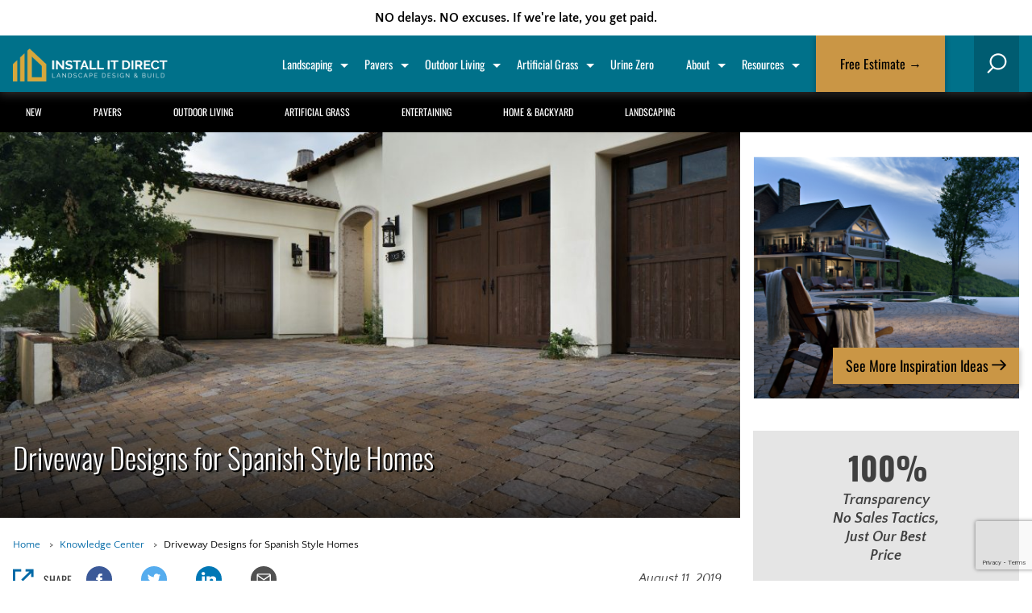

--- FILE ---
content_type: text/html; charset=UTF-8
request_url: https://www.installitdirect.com/learn/driveway-design-spanish-style/
body_size: 49086
content:
<!doctype html>
<html lang="en-US" prefix="og: https://ogp.me/ns#">

<head>
    <meta charset="UTF-8">
<script type="text/javascript">
/* <![CDATA[ */
var gform;gform||(document.addEventListener("gform_main_scripts_loaded",function(){gform.scriptsLoaded=!0}),document.addEventListener("gform/theme/scripts_loaded",function(){gform.themeScriptsLoaded=!0}),window.addEventListener("DOMContentLoaded",function(){gform.domLoaded=!0}),gform={domLoaded:!1,scriptsLoaded:!1,themeScriptsLoaded:!1,isFormEditor:()=>"function"==typeof InitializeEditor,callIfLoaded:function(o){return!(!gform.domLoaded||!gform.scriptsLoaded||!gform.themeScriptsLoaded&&!gform.isFormEditor()||(gform.isFormEditor()&&console.warn("The use of gform.initializeOnLoaded() is deprecated in the form editor context and will be removed in Gravity Forms 3.1."),o(),0))},initializeOnLoaded:function(o){gform.callIfLoaded(o)||(document.addEventListener("gform_main_scripts_loaded",()=>{gform.scriptsLoaded=!0,gform.callIfLoaded(o)}),document.addEventListener("gform/theme/scripts_loaded",()=>{gform.themeScriptsLoaded=!0,gform.callIfLoaded(o)}),window.addEventListener("DOMContentLoaded",()=>{gform.domLoaded=!0,gform.callIfLoaded(o)}))},hooks:{action:{},filter:{}},addAction:function(o,r,e,t){gform.addHook("action",o,r,e,t)},addFilter:function(o,r,e,t){gform.addHook("filter",o,r,e,t)},doAction:function(o){gform.doHook("action",o,arguments)},applyFilters:function(o){return gform.doHook("filter",o,arguments)},removeAction:function(o,r){gform.removeHook("action",o,r)},removeFilter:function(o,r,e){gform.removeHook("filter",o,r,e)},addHook:function(o,r,e,t,n){null==gform.hooks[o][r]&&(gform.hooks[o][r]=[]);var d=gform.hooks[o][r];null==n&&(n=r+"_"+d.length),gform.hooks[o][r].push({tag:n,callable:e,priority:t=null==t?10:t})},doHook:function(r,o,e){var t;if(e=Array.prototype.slice.call(e,1),null!=gform.hooks[r][o]&&((o=gform.hooks[r][o]).sort(function(o,r){return o.priority-r.priority}),o.forEach(function(o){"function"!=typeof(t=o.callable)&&(t=window[t]),"action"==r?t.apply(null,e):e[0]=t.apply(null,e)})),"filter"==r)return e[0]},removeHook:function(o,r,t,n){var e;null!=gform.hooks[o][r]&&(e=(e=gform.hooks[o][r]).filter(function(o,r,e){return!!(null!=n&&n!=o.tag||null!=t&&t!=o.priority)}),gform.hooks[o][r]=e)}});
/* ]]> */
</script>

    <meta name="viewport" content="width=device-width, initial-scale=1">
    <link rel="profile" href="https://gmpg.org/xfn/11">


            <!-- Google Tag Manager -->
        <script>
            (function(w, d, s, l, i) {
                w[l] = w[l] || [];
                w[l].push({
                    'gtm.start': new Date().getTime(),
                    event: 'gtm.js'
                });
                var f = d.getElementsByTagName(s)[0],
                    j = d.createElement(s),
                    dl = l != 'dataLayer' ? '&l=' + l : '';
                j.async = true;
                j.src =
                    'https://www.googletagmanager.com/gtm.js?id=' + i + dl;
                f.parentNode.insertBefore(j, f);
            })(window, document, 'script', 'dataLayer', 'GTM-KC9BCTC');
        </script>
        <!-- End Google Tag Manager -->
    
    
    
<!-- Search Engine Optimization by Rank Math - https://rankmath.com/ -->
<title>Driveway Designs for Spanish Style Homes - INSTALL-IT-DIRECT</title>
<meta name="description" content="Find the right driveway design for your Spanish style home with these driveway design tips and driveway materials for Mediterranean, Spanish and Spanish Colonial homes."/>
<meta name="robots" content="follow, index, max-snippet:-1, max-video-preview:-1, max-image-preview:large"/>
<link rel="canonical" href="https://www.installitdirect.com/learn/driveway-design-spanish-style/" />
<meta property="og:locale" content="en_US" />
<meta property="og:type" content="article" />
<meta property="og:title" content="Driveway Designs for Spanish Style Homes - INSTALL-IT-DIRECT" />
<meta property="og:description" content="Find the right driveway design for your Spanish style home with these driveway design tips and driveway materials for Mediterranean, Spanish and Spanish Colonial homes." />
<meta property="og:url" content="https://www.installitdirect.com/learn/driveway-design-spanish-style/" />
<meta property="og:site_name" content="INSTALL-IT-DIRECT - Professional Landscapers in San Diego" />
<meta property="article:publisher" content="https://www.facebook.com/installitdirect/" />
<meta property="article:section" content="Home &amp; Backyard" />
<meta property="og:updated_time" content="2019-08-12T07:55:15-07:00" />
<meta property="og:image" content="https://www.installitdirect.com/wp-content/uploads/2019/08/Spanish-Style-Home-Driveway-Design-995x1024.jpg" />
<meta property="og:image:secure_url" content="https://www.installitdirect.com/wp-content/uploads/2019/08/Spanish-Style-Home-Driveway-Design-995x1024.jpg" />
<meta property="og:image:width" content="906" />
<meta property="og:image:height" content="932" />
<meta property="og:image:alt" content="Spanish Style Home Driveway" />
<meta property="og:image:type" content="image/jpeg" />
<meta property="article:published_time" content="2019-08-11T03:38:44-07:00" />
<meta property="article:modified_time" content="2019-08-12T07:55:15-07:00" />
<meta name="twitter:card" content="summary_large_image" />
<meta name="twitter:title" content="Driveway Designs for Spanish Style Homes - INSTALL-IT-DIRECT" />
<meta name="twitter:description" content="Find the right driveway design for your Spanish style home with these driveway design tips and driveway materials for Mediterranean, Spanish and Spanish Colonial homes." />
<meta name="twitter:site" content="@installitdirect" />
<meta name="twitter:creator" content="@installitdirect" />
<meta name="twitter:image" content="https://www.installitdirect.com/wp-content/uploads/2019/08/Spanish-Style-Home-Driveway-Design-995x1024.jpg" />
<meta name="twitter:label1" content="Written by" />
<meta name="twitter:data1" content="Luke Whittaker" />
<meta name="twitter:label2" content="Time to read" />
<meta name="twitter:data2" content="6 minutes" />
<script type="application/ld+json" class="rank-math-schema">{"@context":"https://schema.org","@graph":[{"@type":"Organization","@id":"https://www.installitdirect.com/#organization","name":"INSTALL-IT-DIRECT","sameAs":["https://www.facebook.com/installitdirect/","https://twitter.com/installitdirect"],"logo":{"@type":"ImageObject","@id":"https://www.installitdirect.com/#logo","url":"https://www.installitdirect.com/wp-content/uploads/2019/01/iid-logo-512x512.png","contentUrl":"https://www.installitdirect.com/wp-content/uploads/2019/01/iid-logo-512x512.png","caption":"INSTALL-IT-DIRECT - Professional Landscapers in San Diego","inLanguage":"en-US","width":"512","height":"512"}},{"@type":"WebSite","@id":"https://www.installitdirect.com/#website","url":"https://www.installitdirect.com","name":"INSTALL-IT-DIRECT - Professional Landscapers in San Diego","alternateName":"INSTALL-IT-DIRECT","publisher":{"@id":"https://www.installitdirect.com/#organization"},"inLanguage":"en-US"},{"@type":"ImageObject","@id":"https://www.installitdirect.com/wp-content/uploads/2019/08/Spanish-Style-Home-Driveway-Design.jpg","url":"https://www.installitdirect.com/wp-content/uploads/2019/08/Spanish-Style-Home-Driveway-Design.jpg","width":"1990","height":"2048","caption":"Spanish Style Home Driveway","inLanguage":"en-US"},{"@type":"BreadcrumbList","@id":"https://www.installitdirect.com/learn/driveway-design-spanish-style/#breadcrumb","itemListElement":[{"@type":"ListItem","position":"1","item":{"@id":"https://www.installitdirect.com","name":"Home"}},{"@type":"ListItem","position":"2","item":{"@id":"https://www.installitdirect.com/learn/category/home-and-backyard/","name":"Home &amp; Backyard"}},{"@type":"ListItem","position":"3","item":{"@id":"https://www.installitdirect.com/learn/driveway-design-spanish-style/","name":"Driveway Designs for Spanish Style Homes"}}]},{"@type":"WebPage","@id":"https://www.installitdirect.com/learn/driveway-design-spanish-style/#webpage","url":"https://www.installitdirect.com/learn/driveway-design-spanish-style/","name":"Driveway Designs for Spanish Style Homes - INSTALL-IT-DIRECT","datePublished":"2019-08-11T03:38:44-07:00","dateModified":"2019-08-12T07:55:15-07:00","isPartOf":{"@id":"https://www.installitdirect.com/#website"},"primaryImageOfPage":{"@id":"https://www.installitdirect.com/wp-content/uploads/2019/08/Spanish-Style-Home-Driveway-Design.jpg"},"inLanguage":"en-US","breadcrumb":{"@id":"https://www.installitdirect.com/learn/driveway-design-spanish-style/#breadcrumb"}},{"@type":"Person","@id":"https://www.installitdirect.com/author/luke-whittaker/","name":"Luke Whittaker","url":"https://www.installitdirect.com/author/luke-whittaker/","image":{"@type":"ImageObject","@id":"https://secure.gravatar.com/avatar/ae554027bb4d3f0942522e9bf9840013?s=96&amp;d=mm&amp;r=g","url":"https://secure.gravatar.com/avatar/ae554027bb4d3f0942522e9bf9840013?s=96&amp;d=mm&amp;r=g","caption":"Luke Whittaker","inLanguage":"en-US"},"sameAs":["https://plus.google.com/101262192194398324489"],"worksFor":{"@id":"https://www.installitdirect.com/#organization"}},{"@type":"BlogPosting","headline":"Driveway Designs for Spanish Style Homes - INSTALL-IT-DIRECT","datePublished":"2019-08-11T03:38:44-07:00","dateModified":"2019-08-12T07:55:15-07:00","articleSection":"Home &amp; Backyard","author":{"@id":"https://www.installitdirect.com/author/luke-whittaker/","name":"Luke Whittaker"},"publisher":{"@id":"https://www.installitdirect.com/#organization"},"description":"Find the right driveway design for your Spanish style home with these driveway design tips and driveway materials for Mediterranean, Spanish and Spanish Colonial homes.","name":"Driveway Designs for Spanish Style Homes - INSTALL-IT-DIRECT","@id":"https://www.installitdirect.com/learn/driveway-design-spanish-style/#richSnippet","isPartOf":{"@id":"https://www.installitdirect.com/learn/driveway-design-spanish-style/#webpage"},"image":{"@id":"https://www.installitdirect.com/wp-content/uploads/2019/08/Spanish-Style-Home-Driveway-Design.jpg"},"inLanguage":"en-US","mainEntityOfPage":{"@id":"https://www.installitdirect.com/learn/driveway-design-spanish-style/#webpage"}}]}</script>
<!-- /Rank Math WordPress SEO plugin -->

<link rel='dns-prefetch' href='//stats.wp.com' />
<link rel='dns-prefetch' href='//www.googletagmanager.com' />
<link rel='dns-prefetch' href='//www.google.com' />
<link rel="alternate" type="application/rss+xml" title="INSTALL-IT-DIRECT &raquo; Feed" href="https://www.installitdirect.com/feed/" />
<link rel="alternate" type="application/rss+xml" title="INSTALL-IT-DIRECT &raquo; Comments Feed" href="https://www.installitdirect.com/comments/feed/" />
<link rel="preload" href="https://www.installitdirect.com/wp-content/uploads/2019/08/Spanish-Style-Home-Driveway-Design-560x576.jpg?x51453" as="image" media="(max-width: 560px)"><link rel="preload" href="https://www.installitdirect.com/wp-content/uploads/2019/08/Spanish-Style-Home-Driveway-Design-768x790.jpg?x51453" as="image" media="(min-width: 560.1px) and (max-width: 768px)"><link rel="preload" href="https://www.installitdirect.com/wp-content/uploads/2019/08/Spanish-Style-Home-Driveway-Design-995x1024.jpg?x51453" as="image" media="(min-width: 768.1px) and (max-width: 1024px)"><script type="text/javascript">
/* <![CDATA[ */
window._wpemojiSettings = {"baseUrl":"https:\/\/s.w.org\/images\/core\/emoji\/15.0.3\/72x72\/","ext":".png","svgUrl":"https:\/\/s.w.org\/images\/core\/emoji\/15.0.3\/svg\/","svgExt":".svg","source":{"concatemoji":"https:\/\/www.installitdirect.com\/wp-includes\/js\/wp-emoji-release.min.js?ver=6.5.2"}};
/*! This file is auto-generated */
!function(i,n){var o,s,e;function c(e){try{var t={supportTests:e,timestamp:(new Date).valueOf()};sessionStorage.setItem(o,JSON.stringify(t))}catch(e){}}function p(e,t,n){e.clearRect(0,0,e.canvas.width,e.canvas.height),e.fillText(t,0,0);var t=new Uint32Array(e.getImageData(0,0,e.canvas.width,e.canvas.height).data),r=(e.clearRect(0,0,e.canvas.width,e.canvas.height),e.fillText(n,0,0),new Uint32Array(e.getImageData(0,0,e.canvas.width,e.canvas.height).data));return t.every(function(e,t){return e===r[t]})}function u(e,t,n){switch(t){case"flag":return n(e,"\ud83c\udff3\ufe0f\u200d\u26a7\ufe0f","\ud83c\udff3\ufe0f\u200b\u26a7\ufe0f")?!1:!n(e,"\ud83c\uddfa\ud83c\uddf3","\ud83c\uddfa\u200b\ud83c\uddf3")&&!n(e,"\ud83c\udff4\udb40\udc67\udb40\udc62\udb40\udc65\udb40\udc6e\udb40\udc67\udb40\udc7f","\ud83c\udff4\u200b\udb40\udc67\u200b\udb40\udc62\u200b\udb40\udc65\u200b\udb40\udc6e\u200b\udb40\udc67\u200b\udb40\udc7f");case"emoji":return!n(e,"\ud83d\udc26\u200d\u2b1b","\ud83d\udc26\u200b\u2b1b")}return!1}function f(e,t,n){var r="undefined"!=typeof WorkerGlobalScope&&self instanceof WorkerGlobalScope?new OffscreenCanvas(300,150):i.createElement("canvas"),a=r.getContext("2d",{willReadFrequently:!0}),o=(a.textBaseline="top",a.font="600 32px Arial",{});return e.forEach(function(e){o[e]=t(a,e,n)}),o}function t(e){var t=i.createElement("script");t.src=e,t.defer=!0,i.head.appendChild(t)}"undefined"!=typeof Promise&&(o="wpEmojiSettingsSupports",s=["flag","emoji"],n.supports={everything:!0,everythingExceptFlag:!0},e=new Promise(function(e){i.addEventListener("DOMContentLoaded",e,{once:!0})}),new Promise(function(t){var n=function(){try{var e=JSON.parse(sessionStorage.getItem(o));if("object"==typeof e&&"number"==typeof e.timestamp&&(new Date).valueOf()<e.timestamp+604800&&"object"==typeof e.supportTests)return e.supportTests}catch(e){}return null}();if(!n){if("undefined"!=typeof Worker&&"undefined"!=typeof OffscreenCanvas&&"undefined"!=typeof URL&&URL.createObjectURL&&"undefined"!=typeof Blob)try{var e="postMessage("+f.toString()+"("+[JSON.stringify(s),u.toString(),p.toString()].join(",")+"));",r=new Blob([e],{type:"text/javascript"}),a=new Worker(URL.createObjectURL(r),{name:"wpTestEmojiSupports"});return void(a.onmessage=function(e){c(n=e.data),a.terminate(),t(n)})}catch(e){}c(n=f(s,u,p))}t(n)}).then(function(e){for(var t in e)n.supports[t]=e[t],n.supports.everything=n.supports.everything&&n.supports[t],"flag"!==t&&(n.supports.everythingExceptFlag=n.supports.everythingExceptFlag&&n.supports[t]);n.supports.everythingExceptFlag=n.supports.everythingExceptFlag&&!n.supports.flag,n.DOMReady=!1,n.readyCallback=function(){n.DOMReady=!0}}).then(function(){return e}).then(function(){var e;n.supports.everything||(n.readyCallback(),(e=n.source||{}).concatemoji?t(e.concatemoji):e.wpemoji&&e.twemoji&&(t(e.twemoji),t(e.wpemoji)))}))}((window,document),window._wpemojiSettings);
/* ]]> */
</script>
<style id='wp-emoji-styles-inline-css' type='text/css'>

	img.wp-smiley, img.emoji {
		display: inline !important;
		border: none !important;
		box-shadow: none !important;
		height: 1em !important;
		width: 1em !important;
		margin: 0 0.07em !important;
		vertical-align: -0.1em !important;
		background: none !important;
		padding: 0 !important;
	}
</style>
<style id='rank-math-toc-block-style-inline-css' type='text/css'>
.wp-block-rank-math-toc-block nav ol{counter-reset:item}.wp-block-rank-math-toc-block nav ol li{display:block}.wp-block-rank-math-toc-block nav ol li:before{content:counters(item, ".") ". ";counter-increment:item}

</style>
<style id='rank-math-rich-snippet-style-inline-css' type='text/css'>
/*!
* Plugin:  Rank Math
* URL: https://rankmath.com/wordpress/plugin/seo-suite/
* Name:  rank-math-review-snippet.css
*/@-webkit-keyframes spin{0%{-webkit-transform:rotate(0deg)}100%{-webkit-transform:rotate(-360deg)}}@keyframes spin{0%{-webkit-transform:rotate(0deg)}100%{-webkit-transform:rotate(-360deg)}}@keyframes bounce{from{-webkit-transform:translateY(0px);transform:translateY(0px)}to{-webkit-transform:translateY(-5px);transform:translateY(-5px)}}@-webkit-keyframes bounce{from{-webkit-transform:translateY(0px);transform:translateY(0px)}to{-webkit-transform:translateY(-5px);transform:translateY(-5px)}}@-webkit-keyframes loading{0%{background-size:20% 50% ,20% 50% ,20% 50%}20%{background-size:20% 20% ,20% 50% ,20% 50%}40%{background-size:20% 100%,20% 20% ,20% 50%}60%{background-size:20% 50% ,20% 100%,20% 20%}80%{background-size:20% 50% ,20% 50% ,20% 100%}100%{background-size:20% 50% ,20% 50% ,20% 50%}}@keyframes loading{0%{background-size:20% 50% ,20% 50% ,20% 50%}20%{background-size:20% 20% ,20% 50% ,20% 50%}40%{background-size:20% 100%,20% 20% ,20% 50%}60%{background-size:20% 50% ,20% 100%,20% 20%}80%{background-size:20% 50% ,20% 50% ,20% 100%}100%{background-size:20% 50% ,20% 50% ,20% 50%}}:root{--rankmath-wp-adminbar-height: 0}#rank-math-rich-snippet-wrapper{overflow:hidden}#rank-math-rich-snippet-wrapper h5.rank-math-title{display:block;font-size:18px;line-height:1.4}#rank-math-rich-snippet-wrapper .rank-math-review-image{float:right;max-width:40%;margin-left:15px}#rank-math-rich-snippet-wrapper .rank-math-review-data{margin-bottom:15px}#rank-math-rich-snippet-wrapper .rank-math-total-wrapper{width:100%;padding:0 0 20px 0;float:left;clear:both;position:relative;-webkit-box-sizing:border-box;box-sizing:border-box}#rank-math-rich-snippet-wrapper .rank-math-total-wrapper .rank-math-total{border:0;display:block;margin:0;width:auto;float:left;text-align:left;padding:0;font-size:24px;line-height:1;font-weight:700;-webkit-box-sizing:border-box;box-sizing:border-box;overflow:hidden}#rank-math-rich-snippet-wrapper .rank-math-total-wrapper .rank-math-review-star{float:left;margin-left:15px;margin-top:5px;position:relative;z-index:99;line-height:1}#rank-math-rich-snippet-wrapper .rank-math-total-wrapper .rank-math-review-star .rank-math-review-result-wrapper{display:inline-block;white-space:nowrap;position:relative;color:#e7e7e7}#rank-math-rich-snippet-wrapper .rank-math-total-wrapper .rank-math-review-star .rank-math-review-result-wrapper .rank-math-review-result{position:absolute;top:0;left:0;overflow:hidden;white-space:nowrap;color:#ffbe01}#rank-math-rich-snippet-wrapper .rank-math-total-wrapper .rank-math-review-star .rank-math-review-result-wrapper i{font-size:18px;-webkit-text-stroke-width:1px;font-style:normal;padding:0 2px;line-height:inherit}#rank-math-rich-snippet-wrapper .rank-math-total-wrapper .rank-math-review-star .rank-math-review-result-wrapper i:before{content:"\2605"}body.rtl #rank-math-rich-snippet-wrapper .rank-math-review-image{float:left;margin-left:0;margin-right:15px}body.rtl #rank-math-rich-snippet-wrapper .rank-math-total-wrapper .rank-math-total{float:right}body.rtl #rank-math-rich-snippet-wrapper .rank-math-total-wrapper .rank-math-review-star{float:right;margin-left:0;margin-right:15px}body.rtl #rank-math-rich-snippet-wrapper .rank-math-total-wrapper .rank-math-review-star .rank-math-review-result{left:auto;right:0}@media screen and (max-width: 480px){#rank-math-rich-snippet-wrapper .rank-math-review-image{display:block;max-width:100%;width:100%;text-align:center;margin-right:0}#rank-math-rich-snippet-wrapper .rank-math-review-data{clear:both}}.clear{clear:both}

</style>
<style id='classic-theme-styles-inline-css' type='text/css'>
/*! This file is auto-generated */
.wp-block-button__link{color:#fff;background-color:#32373c;border-radius:9999px;box-shadow:none;text-decoration:none;padding:calc(.667em + 2px) calc(1.333em + 2px);font-size:1.125em}.wp-block-file__button{background:#32373c;color:#fff;text-decoration:none}
</style>
<style id='global-styles-inline-css' type='text/css'>
body{--wp--preset--color--black: #000000;--wp--preset--color--cyan-bluish-gray: #abb8c3;--wp--preset--color--white: #ffffff;--wp--preset--color--pale-pink: #f78da7;--wp--preset--color--vivid-red: #cf2e2e;--wp--preset--color--luminous-vivid-orange: #ff6900;--wp--preset--color--luminous-vivid-amber: #fcb900;--wp--preset--color--light-green-cyan: #7bdcb5;--wp--preset--color--vivid-green-cyan: #00d084;--wp--preset--color--pale-cyan-blue: #8ed1fc;--wp--preset--color--vivid-cyan-blue: #0693e3;--wp--preset--color--vivid-purple: #9b51e0;--wp--preset--gradient--vivid-cyan-blue-to-vivid-purple: linear-gradient(135deg,rgba(6,147,227,1) 0%,rgb(155,81,224) 100%);--wp--preset--gradient--light-green-cyan-to-vivid-green-cyan: linear-gradient(135deg,rgb(122,220,180) 0%,rgb(0,208,130) 100%);--wp--preset--gradient--luminous-vivid-amber-to-luminous-vivid-orange: linear-gradient(135deg,rgba(252,185,0,1) 0%,rgba(255,105,0,1) 100%);--wp--preset--gradient--luminous-vivid-orange-to-vivid-red: linear-gradient(135deg,rgba(255,105,0,1) 0%,rgb(207,46,46) 100%);--wp--preset--gradient--very-light-gray-to-cyan-bluish-gray: linear-gradient(135deg,rgb(238,238,238) 0%,rgb(169,184,195) 100%);--wp--preset--gradient--cool-to-warm-spectrum: linear-gradient(135deg,rgb(74,234,220) 0%,rgb(151,120,209) 20%,rgb(207,42,186) 40%,rgb(238,44,130) 60%,rgb(251,105,98) 80%,rgb(254,248,76) 100%);--wp--preset--gradient--blush-light-purple: linear-gradient(135deg,rgb(255,206,236) 0%,rgb(152,150,240) 100%);--wp--preset--gradient--blush-bordeaux: linear-gradient(135deg,rgb(254,205,165) 0%,rgb(254,45,45) 50%,rgb(107,0,62) 100%);--wp--preset--gradient--luminous-dusk: linear-gradient(135deg,rgb(255,203,112) 0%,rgb(199,81,192) 50%,rgb(65,88,208) 100%);--wp--preset--gradient--pale-ocean: linear-gradient(135deg,rgb(255,245,203) 0%,rgb(182,227,212) 50%,rgb(51,167,181) 100%);--wp--preset--gradient--electric-grass: linear-gradient(135deg,rgb(202,248,128) 0%,rgb(113,206,126) 100%);--wp--preset--gradient--midnight: linear-gradient(135deg,rgb(2,3,129) 0%,rgb(40,116,252) 100%);--wp--preset--font-size--small: 13px;--wp--preset--font-size--medium: 20px;--wp--preset--font-size--large: 36px;--wp--preset--font-size--x-large: 42px;--wp--preset--spacing--20: 0.44rem;--wp--preset--spacing--30: 0.67rem;--wp--preset--spacing--40: 1rem;--wp--preset--spacing--50: 1.5rem;--wp--preset--spacing--60: 2.25rem;--wp--preset--spacing--70: 3.38rem;--wp--preset--spacing--80: 5.06rem;--wp--preset--shadow--natural: 6px 6px 9px rgba(0, 0, 0, 0.2);--wp--preset--shadow--deep: 12px 12px 50px rgba(0, 0, 0, 0.4);--wp--preset--shadow--sharp: 6px 6px 0px rgba(0, 0, 0, 0.2);--wp--preset--shadow--outlined: 6px 6px 0px -3px rgba(255, 255, 255, 1), 6px 6px rgba(0, 0, 0, 1);--wp--preset--shadow--crisp: 6px 6px 0px rgba(0, 0, 0, 1);}:where(.is-layout-flex){gap: 0.5em;}:where(.is-layout-grid){gap: 0.5em;}body .is-layout-flow > .alignleft{float: left;margin-inline-start: 0;margin-inline-end: 2em;}body .is-layout-flow > .alignright{float: right;margin-inline-start: 2em;margin-inline-end: 0;}body .is-layout-flow > .aligncenter{margin-left: auto !important;margin-right: auto !important;}body .is-layout-constrained > .alignleft{float: left;margin-inline-start: 0;margin-inline-end: 2em;}body .is-layout-constrained > .alignright{float: right;margin-inline-start: 2em;margin-inline-end: 0;}body .is-layout-constrained > .aligncenter{margin-left: auto !important;margin-right: auto !important;}body .is-layout-constrained > :where(:not(.alignleft):not(.alignright):not(.alignfull)){max-width: var(--wp--style--global--content-size);margin-left: auto !important;margin-right: auto !important;}body .is-layout-constrained > .alignwide{max-width: var(--wp--style--global--wide-size);}body .is-layout-flex{display: flex;}body .is-layout-flex{flex-wrap: wrap;align-items: center;}body .is-layout-flex > *{margin: 0;}body .is-layout-grid{display: grid;}body .is-layout-grid > *{margin: 0;}:where(.wp-block-columns.is-layout-flex){gap: 2em;}:where(.wp-block-columns.is-layout-grid){gap: 2em;}:where(.wp-block-post-template.is-layout-flex){gap: 1.25em;}:where(.wp-block-post-template.is-layout-grid){gap: 1.25em;}.has-black-color{color: var(--wp--preset--color--black) !important;}.has-cyan-bluish-gray-color{color: var(--wp--preset--color--cyan-bluish-gray) !important;}.has-white-color{color: var(--wp--preset--color--white) !important;}.has-pale-pink-color{color: var(--wp--preset--color--pale-pink) !important;}.has-vivid-red-color{color: var(--wp--preset--color--vivid-red) !important;}.has-luminous-vivid-orange-color{color: var(--wp--preset--color--luminous-vivid-orange) !important;}.has-luminous-vivid-amber-color{color: var(--wp--preset--color--luminous-vivid-amber) !important;}.has-light-green-cyan-color{color: var(--wp--preset--color--light-green-cyan) !important;}.has-vivid-green-cyan-color{color: var(--wp--preset--color--vivid-green-cyan) !important;}.has-pale-cyan-blue-color{color: var(--wp--preset--color--pale-cyan-blue) !important;}.has-vivid-cyan-blue-color{color: var(--wp--preset--color--vivid-cyan-blue) !important;}.has-vivid-purple-color{color: var(--wp--preset--color--vivid-purple) !important;}.has-black-background-color{background-color: var(--wp--preset--color--black) !important;}.has-cyan-bluish-gray-background-color{background-color: var(--wp--preset--color--cyan-bluish-gray) !important;}.has-white-background-color{background-color: var(--wp--preset--color--white) !important;}.has-pale-pink-background-color{background-color: var(--wp--preset--color--pale-pink) !important;}.has-vivid-red-background-color{background-color: var(--wp--preset--color--vivid-red) !important;}.has-luminous-vivid-orange-background-color{background-color: var(--wp--preset--color--luminous-vivid-orange) !important;}.has-luminous-vivid-amber-background-color{background-color: var(--wp--preset--color--luminous-vivid-amber) !important;}.has-light-green-cyan-background-color{background-color: var(--wp--preset--color--light-green-cyan) !important;}.has-vivid-green-cyan-background-color{background-color: var(--wp--preset--color--vivid-green-cyan) !important;}.has-pale-cyan-blue-background-color{background-color: var(--wp--preset--color--pale-cyan-blue) !important;}.has-vivid-cyan-blue-background-color{background-color: var(--wp--preset--color--vivid-cyan-blue) !important;}.has-vivid-purple-background-color{background-color: var(--wp--preset--color--vivid-purple) !important;}.has-black-border-color{border-color: var(--wp--preset--color--black) !important;}.has-cyan-bluish-gray-border-color{border-color: var(--wp--preset--color--cyan-bluish-gray) !important;}.has-white-border-color{border-color: var(--wp--preset--color--white) !important;}.has-pale-pink-border-color{border-color: var(--wp--preset--color--pale-pink) !important;}.has-vivid-red-border-color{border-color: var(--wp--preset--color--vivid-red) !important;}.has-luminous-vivid-orange-border-color{border-color: var(--wp--preset--color--luminous-vivid-orange) !important;}.has-luminous-vivid-amber-border-color{border-color: var(--wp--preset--color--luminous-vivid-amber) !important;}.has-light-green-cyan-border-color{border-color: var(--wp--preset--color--light-green-cyan) !important;}.has-vivid-green-cyan-border-color{border-color: var(--wp--preset--color--vivid-green-cyan) !important;}.has-pale-cyan-blue-border-color{border-color: var(--wp--preset--color--pale-cyan-blue) !important;}.has-vivid-cyan-blue-border-color{border-color: var(--wp--preset--color--vivid-cyan-blue) !important;}.has-vivid-purple-border-color{border-color: var(--wp--preset--color--vivid-purple) !important;}.has-vivid-cyan-blue-to-vivid-purple-gradient-background{background: var(--wp--preset--gradient--vivid-cyan-blue-to-vivid-purple) !important;}.has-light-green-cyan-to-vivid-green-cyan-gradient-background{background: var(--wp--preset--gradient--light-green-cyan-to-vivid-green-cyan) !important;}.has-luminous-vivid-amber-to-luminous-vivid-orange-gradient-background{background: var(--wp--preset--gradient--luminous-vivid-amber-to-luminous-vivid-orange) !important;}.has-luminous-vivid-orange-to-vivid-red-gradient-background{background: var(--wp--preset--gradient--luminous-vivid-orange-to-vivid-red) !important;}.has-very-light-gray-to-cyan-bluish-gray-gradient-background{background: var(--wp--preset--gradient--very-light-gray-to-cyan-bluish-gray) !important;}.has-cool-to-warm-spectrum-gradient-background{background: var(--wp--preset--gradient--cool-to-warm-spectrum) !important;}.has-blush-light-purple-gradient-background{background: var(--wp--preset--gradient--blush-light-purple) !important;}.has-blush-bordeaux-gradient-background{background: var(--wp--preset--gradient--blush-bordeaux) !important;}.has-luminous-dusk-gradient-background{background: var(--wp--preset--gradient--luminous-dusk) !important;}.has-pale-ocean-gradient-background{background: var(--wp--preset--gradient--pale-ocean) !important;}.has-electric-grass-gradient-background{background: var(--wp--preset--gradient--electric-grass) !important;}.has-midnight-gradient-background{background: var(--wp--preset--gradient--midnight) !important;}.has-small-font-size{font-size: var(--wp--preset--font-size--small) !important;}.has-medium-font-size{font-size: var(--wp--preset--font-size--medium) !important;}.has-large-font-size{font-size: var(--wp--preset--font-size--large) !important;}.has-x-large-font-size{font-size: var(--wp--preset--font-size--x-large) !important;}
.wp-block-navigation a:where(:not(.wp-element-button)){color: inherit;}
:where(.wp-block-post-template.is-layout-flex){gap: 1.25em;}:where(.wp-block-post-template.is-layout-grid){gap: 1.25em;}
:where(.wp-block-columns.is-layout-flex){gap: 2em;}:where(.wp-block-columns.is-layout-grid){gap: 2em;}
.wp-block-pullquote{font-size: 1.5em;line-height: 1.6;}
</style>
<link rel='stylesheet' id='iid-style-css' href='https://www.installitdirect.com/wp-content/themes/installitdirect/style.css?x51453' type='text/css' media='all' />
<style id='iid-style-inline-css' type='text/css'>
.sl-wrapper .sl-close,.sl-wrapper .sl-navigation button{height:44px;line-height:44px;font-family:Arial,Baskerville,monospace;color:#000;z-index:1060;position:fixed}.sl-overlay{position:fixed;left:0;right:0;top:0;bottom:0;background:#fff;opacity:.7;display:none;z-index:1035}.sl-wrapper{z-index:1040}.sl-wrapper button{border:0;background:0 0;font-size:28px;padding:0;cursor:pointer}.sl-wrapper button:hover{opacity:.7}.sl-wrapper .sl-close{display:none;right:30px;top:30px;margin-top:-14px;margin-right:-14px;width:44px;font-size:3rem}.sl-wrapper .sl-close:focus,.sl-wrapper .sl-navigation button:focus{outline:0}.sl-wrapper .sl-counter{display:none;position:fixed;top:30px;left:30px;z-index:1060;color:#000;font-size:1rem}.sl-wrapper .sl-navigation{width:100%;display:none}.sl-wrapper .sl-navigation button{top:50%;margin-top:-22px;width:22px;text-align:center;display:block}.sl-wrapper .sl-navigation button.sl-next{right:5px;font-size:2rem}.sl-wrapper .sl-navigation button.sl-prev{left:5px;font-size:2rem}.sl-wrapper .sl-image{position:fixed;-ms-touch-action:none;touch-action:none;z-index:10000}.sl-wrapper .sl-image img{margin:0;padding:0;display:block;border:0}.sl-wrapper .sl-image iframe{background:#000;border:0}@media (min-width:35.5em){.sl-wrapper .sl-navigation button{width:44px}.sl-wrapper .sl-navigation button.sl-next{right:10px;font-size:3rem}.sl-wrapper .sl-navigation button.sl-prev{left:10px;font-size:3rem}.sl-wrapper .sl-image iframe,.sl-wrapper .sl-image img{border:0}}@media (min-width:50em){.sl-wrapper .sl-navigation button{width:44px}.sl-wrapper .sl-navigation button.sl-next{right:20px;font-size:3rem}.sl-wrapper .sl-navigation button.sl-prev{left:20px;font-size:3rem}.sl-wrapper .sl-image iframe,.sl-wrapper .sl-image img{border:0}}.sl-wrapper .sl-image .sl-caption{display:none;padding:10px;color:#fff;background:rgba(0,0,0,.8);font-size:1rem;position:absolute;bottom:0;left:0;right:0}.sl-wrapper .sl-image .sl-caption.pos-top{bottom:auto;top:0}.sl-wrapper .sl-image .sl-caption.pos-outside{bottom:auto}.sl-wrapper .sl-image .sl-download{display:none;position:absolute;bottom:5px;right:5px;color:#000;z-index:1060}.sl-spinner{display:none;border:5px solid #333;border-radius:40px;height:40px;left:50%;margin:-20px 0 0 -20px;opacity:0;position:fixed;top:50%;width:40px;z-index:1007;-webkit-animation:1s ease-out infinite pulsate;-moz-animation:1s ease-out infinite pulsate;-ms-animation:pulsate 1s ease-out infinite;-o-animation:1s ease-out infinite pulsate;animation:1s ease-out infinite pulsate}.sl-scrollbar-measure{position:absolute;top:-9999px;width:50px;height:50px;overflow:scroll}@-webkit-keyframes pulsate{0%{transform:scale(.1);opacity:0}50%{opacity:1}100%{transform:scale(1.2);opacity:0}}@keyframes pulsate{0%{transform:scale(.1);opacity:0}50%{opacity:1}100%{transform:scale(1.2);opacity:0}}@-moz-keyframes pulsate{0%{transform:scale(.1);opacity:0}50%{opacity:1}100%{transform:scale(1.2);opacity:0}}@-o-keyframes pulsate{0%{transform:scale(.1);opacity:0}50%{opacity:1}100%{transform:scale(1.2);opacity:0}}@-ms-keyframes pulsate{0%,100%{opacity:0}0%{transform:scale(.1)}50%{opacity:1}100%{transform:scale(1.2)}}
.flex-control-nav,.flex-direction-nav,.flexslider ul,.slides,.slides>li{list-style:none;margin:0;padding:0}.flex-direction-nav a,.flex-direction-nav a:before{color:rgba(242,193,57,.8);text-shadow:1px 1px 0 rgba(255,255,255,.3)}.flex-direction-nav a,.flex-pauseplay a{z-index:10;overflow:hidden;cursor:pointer}.flex-container a:hover,.flex-slider a:hover{outline:0}.flex-pauseplay span{text-transform:capitalize}.flexslider{padding:0;margin:0 0 60px;background:#fff;border:4px solid #fff;position:relative;zoom:1;-webkit-border-radius:4px;-moz-border-radius:4px;border-radius:4px;-webkit-box-shadow:'' 0 1px 4px rgba(0,0,0,.2);-moz-box-shadow:'' 0 1px 4px rgba(0,0,0,.2);-o-box-shadow:'' 0 1px 4px rgba(0,0,0,.2);box-shadow:'' 0 1px 4px rgba(0,0,0,.2)}.flexslider ul{font-size:1em}.flexslider .slides>li{display:none;-webkit-backface-visibility:hidden}.flexslider .slides:after{content:'\0020';display:block;clear:both;visibility:hidden;line-height:0;height:0}.no-js .flexslider .slides>li:first-child,html[xmlns] .flexslider .slides{display:block}* html .flexslider .slides{height:1%}.flexslider .slides{zoom:1}.flexslider .slides img{width:100%;display:block;height:auto;-moz-user-select:none}.flex-viewport{max-height:2000px;-webkit-transition:1s;-moz-transition:1s;-ms-transition:1s;-o-transition:1s;transition:1s}.loading .flex-viewport{max-height:300px}.carousel li{margin-right:5px}.flex-direction-nav a{text-decoration:none;display:block;width:40px;height:47px;margin:-20px 0 0;position:absolute;top:50%;opacity:0;-webkit-transition:.3s ease-in-out;-moz-transition:.3s ease-in-out;-ms-transition:.3s ease-in-out;-o-transition:.3s ease-in-out;transition:.3s ease-in-out}.flex-direction-nav a:before{font-size:40px;display:inline-block;content:'\276E'}.flex-direction-nav a.flex-next:before{content:'\276F'}.flex-direction-nav .flex-prev{left:0}.flex-direction-nav .flex-next{right:0;text-align:right}.flexslider:hover .flex-direction-nav .flex-prev{opacity:.7;left:10px}.flex-control-thumbs img:hover,.flex-pauseplay a:hover,.flexslider:hover .flex-direction-nav .flex-next:hover,.flexslider:hover .flex-direction-nav .flex-prev:hover{opacity:1}.flexslider:hover .flex-direction-nav .flex-next{opacity:.7;right:10px}.flex-direction-nav .flex-disabled{opacity:0!important;cursor:default;z-index:-1}.flex-pauseplay a{display:block;width:20px;height:20px;position:absolute;bottom:5px;left:10px;opacity:.8;color:#000}.flex-pauseplay a:before{font-size:20px;display:inline-block;content:'\23F8'}.flex-pauseplay a.flex-play:before{content:'\25B6'}.flex-control-nav{display:none;width:100%;position:absolute;bottom:-40px;text-align:center}.flex-control-nav li{margin:0 6px;zoom:1;display:inline}.flex-control-paging li a{width:11px;height:11px;display:block;background:rgba(0,0,0,.5);cursor:pointer;text-indent:-9999px;-webkit-box-shadow:inset 0 0 3px rgba(0,0,0,.3);-moz-box-shadow:inset 0 0 3px rgba(0,0,0,.3);-o-box-shadow:inset 0 0 3px rgba(0,0,0,.3);box-shadow:inset 0 0 3px rgba(0,0,0,.3);-webkit-border-radius:20px;-moz-border-radius:20px;border-radius:20px}.flex-control-paging li a:hover{background:rgba(0,0,0,.7)}.flex-control-paging li a.flex-active{background:rgba(0,0,0,.9);cursor:default}.flex-control-thumbs{margin:5px 0 0;position:static;overflow:hidden}.flex-control-thumbs li{width:25%;float:left;margin:0}.flex-control-thumbs img{width:100%;height:auto;display:block;opacity:.7;cursor:pointer;-moz-user-select:none;-webkit-transition:1s;-moz-transition:1s;-ms-transition:1s;-o-transition:1s;transition:1s}.flex-control-thumbs .flex-active{opacity:1;cursor:default}@media screen and (max-width:860px){.flex-direction-nav .flex-prev{opacity:1;left:10px}.flex-direction-nav .flex-next{opacity:1;right:10px}}
</style>
<link rel='stylesheet' id='jquery-lazyloadxt-spinner-css-css' href='//www.installitdirect.com/wp-content/plugins/a3-lazy-load/assets/css/jquery.lazyloadxt.spinner.css?x51453' type='text/css' media='all' />
<link rel='stylesheet' id='a3a3_lazy_load-css' href='//www.installitdirect.com/wp-content/uploads/sass/a3_lazy_load.min.css?x51453' type='text/css' media='all' />
<link rel='stylesheet' id='wpdevelop-bts-css' href='https://www.installitdirect.com/wp-content/plugins/booking/assets/libs/bootstrap-css/css/bootstrap.css?x51453' type='text/css' media='all' />
<link rel='stylesheet' id='wpdevelop-bts-theme-css' href='https://www.installitdirect.com/wp-content/plugins/booking/assets/libs/bootstrap-css/css/bootstrap-theme.css?x51453' type='text/css' media='all' />
<link rel='stylesheet' id='wpbc-tippy-popover-css' href='https://www.installitdirect.com/wp-content/plugins/booking/assets/libs/tippy.js/themes/wpbc-tippy-popover.css?x51453' type='text/css' media='all' />
<link rel='stylesheet' id='wpbc-tippy-times-css' href='https://www.installitdirect.com/wp-content/plugins/booking/assets/libs/tippy.js/themes/wpbc-tippy-times.css?x51453' type='text/css' media='all' />
<link rel='stylesheet' id='wpbc-material-design-icons-css' href='https://www.installitdirect.com/wp-content/plugins/booking/assets/libs/material-design-icons/material-design-icons.css?x51453' type='text/css' media='all' />
<link rel='stylesheet' id='wpbc-ui-both-css' href='https://www.installitdirect.com/wp-content/plugins/booking/css/wpbc_ui_both.css?x51453' type='text/css' media='all' />
<link rel='stylesheet' id='wpbc-time_picker-css' href='https://www.installitdirect.com/wp-content/plugins/booking/css/wpbc_time-selector.css?x51453' type='text/css' media='all' />
<link rel='stylesheet' id='wpbc-time_picker-skin-css' href='https://www.installitdirect.com/wp-content/plugins/booking/css/time_picker_skins/light__24_8.css?x51453' type='text/css' media='all' />
<link rel='stylesheet' id='wpbc-client-pages-css' href='https://www.installitdirect.com/wp-content/plugins/booking/css/client.css?x51453' type='text/css' media='all' />
<link rel='stylesheet' id='wpbc-fe-form_fields-css' href='https://www.installitdirect.com/wp-content/plugins/booking/css/_out/wpbc_fe__form_fields.css?x51453' type='text/css' media='all' />
<link rel='stylesheet' id='wpbc-calendar-css' href='https://www.installitdirect.com/wp-content/plugins/booking/css/calendar.css?x51453' type='text/css' media='all' />
<link rel='stylesheet' id='wpbc-calendar-skin-css' href='https://www.installitdirect.com/wp-content/plugins/booking/css/skins/24_9__light_square_1.css?x51453' type='text/css' media='all' />
<link rel='stylesheet' id='wpbc-flex-timeline-css' href='https://www.installitdirect.com/wp-content/plugins/booking/core/timeline/v2/_out/timeline_v2.1.css?x51453' type='text/css' media='all' />
<script type="text/javascript" id="woocommerce-google-analytics-integration-gtag-js-after">
/* <![CDATA[ */
/* Google Analytics for WooCommerce (gtag.js) */
					window.dataLayer = window.dataLayer || [];
					function gtag(){dataLayer.push(arguments);}
					// Set up default consent state.
					for ( const mode of [{"analytics_storage":"denied","ad_storage":"denied","ad_user_data":"denied","ad_personalization":"denied","region":["AT","BE","BG","HR","CY","CZ","DK","EE","FI","FR","DE","GR","HU","IS","IE","IT","LV","LI","LT","LU","MT","NL","NO","PL","PT","RO","SK","SI","ES","SE","GB","CH"]}] || [] ) {
						gtag( "consent", "default", { "wait_for_update": 500, ...mode } );
					}
					gtag("js", new Date());
					gtag("set", "developer_id.dOGY3NW", true);
					gtag("config", "G-MFWP5PG42D", {"track_404":true,"allow_google_signals":true,"logged_in":false,"linker":{"domains":[],"allow_incoming":true},"custom_map":{"dimension1":"logged_in"}});
/* ]]> */
</script>
<script type="text/javascript" src="https://www.installitdirect.com/wp-includes/js/dist/vendor/wp-polyfill-inert.min.js?x51453" id="wp-polyfill-inert-js"></script>
<script type="text/javascript" src="https://www.installitdirect.com/wp-includes/js/dist/vendor/regenerator-runtime.min.js?x51453" id="regenerator-runtime-js"></script>
<script type="text/javascript" src="https://www.installitdirect.com/wp-includes/js/dist/vendor/wp-polyfill.min.js?x51453" id="wp-polyfill-js"></script>
<script type="text/javascript" src="https://www.installitdirect.com/wp-includes/js/dist/hooks.min.js?x51453" id="wp-hooks-js"></script>
<script type="text/javascript" src="https://stats.wp.com/w.js?ver=202606" id="woo-tracks-js"></script>
<script type="text/javascript" src="https://www.installitdirect.com/wp-includes/js/jquery/jquery.min.js?x51453" id="jquery-core-js"></script>
<script type="text/javascript" src="https://www.installitdirect.com/wp-includes/js/jquery/jquery-migrate.min.js?x51453" id="jquery-migrate-js"></script>
<script type="text/javascript" id="wpbc_all-js-before">
/* <![CDATA[ */
var wpbc_url_ajax ="https:\/\/www.installitdirect.com\/wp-admin\/admin-ajax.php";
/* ]]> */
</script>
<script type="text/javascript" src="https://www.installitdirect.com/wp-content/plugins/booking/_dist/all/_out/wpbc_all.js?x51453" id="wpbc_all-js"></script>
<script type="text/javascript" id="wpbc_all-js-after">
/* <![CDATA[ */
 function wpbc_init__head(){ _wpbc.set_other_param( 'locale_active', 'en_US' ); _wpbc.set_other_param( 'today_arr', [2026,02,02,17,46]  ); _wpbc.set_other_param( 'url_plugin', 'https://www.installitdirect.com/wp-content/plugins/booking' ); _wpbc.set_other_param( 'this_page_booking_hash', ''  ); _wpbc.set_other_param( 'calendars__on_this_page', [] ); _wpbc.set_other_param( 'calendars__first_day', '0' ); _wpbc.set_other_param( 'calendars__max_monthes_in_calendar', '2y' ); _wpbc.set_other_param( 'availability__unavailable_from_today', '0' ); _wpbc.set_other_param( 'availability__week_days_unavailable', [999] ); _wpbc.set_other_param( 'calendars__days_select_mode', 'multiple' ); _wpbc.set_other_param( 'calendars__fixed__days_num', 0 ); _wpbc.set_other_param( 'calendars__fixed__week_days__start',   [] ); _wpbc.set_other_param( 'calendars__dynamic__days_min', 0 ); _wpbc.set_other_param( 'calendars__dynamic__days_max', 0 ); _wpbc.set_other_param( 'calendars__dynamic__days_specific',    [] ); _wpbc.set_other_param( 'calendars__dynamic__week_days__start', [] ); _wpbc.set_other_param( 'calendars__days_selection__middle_days_opacity', '0.75' ); _wpbc.set_other_param( 'is_enabled_booking_recurrent_time',  true ); _wpbc.set_other_param( 'is_enabled_change_over',  false ); _wpbc.set_other_param( 'update', '10.5' ); _wpbc.set_other_param( 'version', 'free' ); _wpbc.set_message( 'message_dates_times_unavailable', "These dates and times in this calendar are already booked or unavailable." ); _wpbc.set_message( 'message_choose_alternative_dates', "Please choose alternative date(s), times, or adjust the number of slots booked." ); _wpbc.set_message( 'message_cannot_save_in_one_resource', "It is not possible to store this sequence of the dates into the one same resource." ); _wpbc.set_message( 'message_check_required', "This field is required" ); _wpbc.set_message( 'message_check_required_for_check_box', "This checkbox must be checked" ); _wpbc.set_message( 'message_check_required_for_radio_box', "At least one option must be selected" ); _wpbc.set_message( 'message_check_email', "Incorrect email address" ); _wpbc.set_message( 'message_check_same_email', "Your emails do not match" ); _wpbc.set_message( 'message_check_no_selected_dates', "Please, select booking date(s) at Calendar." ); _wpbc.set_message( 'message_processing', "Processing" ); _wpbc.set_message( 'message_deleting', "Deleting" ); _wpbc.set_message( 'message_updating', "Updating" ); _wpbc.set_message( 'message_saving', "Saving" ); _wpbc.set_message( 'message_error_check_in_out_time', "Error! Please reset your check-in\/check-out dates above." ); _wpbc.set_message( 'message_error_start_time', "Start Time is invalid. The date or time may be booked, or already in the past! Please choose another date or time." ); _wpbc.set_message( 'message_error_end_time', "End Time is invalid. The date or time may be booked, or already in the past. The End Time may also be earlier that the start time, if only 1 day was selected! Please choose another date or time." ); _wpbc.set_message( 'message_error_range_time', "The time(s) may be booked, or already in the past!" ); _wpbc.set_message( 'message_error_duration_time', "The time(s) may be booked, or already in the past!" ); console.log( '== WPBC VARS 10.5 [free] LOADED ==' ); } ( function() { if ( document.readyState === 'loading' ){ document.addEventListener( 'DOMContentLoaded', wpbc_init__head ); } else { wpbc_init__head(); } }() );
/* ]]> */
</script>
<script type="text/javascript" src="https://www.installitdirect.com/wp-content/plugins/booking/assets/libs/popper/popper.js?x51453" id="wpbc-popper-js"></script>
<script type="text/javascript" src="https://www.installitdirect.com/wp-content/plugins/booking/assets/libs/tippy.js/dist/tippy-bundle.umd.js?x51453" id="wpbc-tipcy-js"></script>
<script type="text/javascript" src="https://www.installitdirect.com/wp-content/plugins/booking/js/datepick/jquery.datepick.wpbc.9.0.js?x51453" id="wpbc-datepick-js"></script>
<script type="text/javascript" src="https://www.installitdirect.com/wp-content/plugins/booking/js/client.js?x51453" id="wpbc-main-client-js"></script>
<script type="text/javascript" src="https://www.installitdirect.com/wp-content/plugins/booking/includes/_capacity/_out/create_booking.js?x51453" id="wpbc_capacity-js"></script>
<script type="text/javascript" src="https://www.installitdirect.com/wp-content/plugins/booking/js/wpbc_times.js?x51453" id="wpbc-times-js"></script>
<script type="text/javascript" src="https://www.installitdirect.com/wp-content/plugins/booking/js/wpbc_time-selector.js?x51453" id="wpbc-time-selector-js"></script>
<script type="text/javascript" src="https://www.installitdirect.com/wp-content/plugins/booking/core/timeline/v2/_out/timeline_v2.js?x51453" id="wpbc-timeline-flex-js"></script>
<link rel="https://api.w.org/" href="https://www.installitdirect.com/wp-json/" /><link rel="alternate" type="application/json" href="https://www.installitdirect.com/wp-json/wp/v2/posts/126122" /><link rel="EditURI" type="application/rsd+xml" title="RSD" href="https://www.installitdirect.com/xmlrpc.php?rsd" />
<meta name="generator" content="WordPress 6.5.2" />
<link rel='shortlink' href='https://www.installitdirect.com/?p=126122' />
<link rel="alternate" type="application/json+oembed" href="https://www.installitdirect.com/wp-json/oembed/1.0/embed?url=https%3A%2F%2Fwww.installitdirect.com%2Flearn%2Fdriveway-design-spanish-style%2F" />
<link rel="alternate" type="text/xml+oembed" href="https://www.installitdirect.com/wp-json/oembed/1.0/embed?url=https%3A%2F%2Fwww.installitdirect.com%2Flearn%2Fdriveway-design-spanish-style%2F&#038;format=xml" />
<style>
	.simple-banner {
		width: 100%;
		text-align: center;
		z-index: 99999;
		position: relative;
		display: block;
	  }

	  .simple-banner .simple-banner-text {
		font-weight: 700;
		padding: 10px 20px;
	  }

	  .simple-banner .simple-banner-button {
		border: none;
		background-color: transparent;
		padding: 0 5px;
		margin: 0 10px;
		text-align: center;
		text-decoration: none;
		position: absolute;
		transform: translate(0%, -50%);
		right: 0;
		top: 50%;
		font-size: 16px;
		cursor: pointer;
	  }
	</style><style type="text/css">.simple-banner{background:#FFFFFF;}</style><style type="text/css">.simple-banner .simple-banner-text{color:#000;}</style><style type="text/css">.simple-banner .simple-banner-text a{color:#0069a7;}</style><style type="text/css">.simple-banner{position: fixed
}
#page {
  top: 44px
}
@media screen and (max-width: 500px) {
  #page { top: 68px; }}</style><style id="simple-banner-site-custom-css-dummy" type="text/css"></style><script id="simple-banner-site-custom-js-dummy" type="text/javascript"></script><link rel="stylesheet" href="https://cdn.jsdelivr.net/npm/@splidejs/splide@4.1.4/dist/css/splide.min.css"><script type="text/javascript">//<![CDATA[
  function external_links_in_new_windows_loop() {
    if (!document.links) {
      document.links = document.getElementsByTagName('a');
    }
    var change_link = false;
    var force = '';
    var ignore = '#';

    for (var t=0; t<document.links.length; t++) {
      var all_links = document.links[t];
      change_link = false;
      
      if(document.links[t].hasAttribute('onClick') == false) {
        // forced if the address starts with http (or also https), but does not link to the current domain
        if(all_links.href.search(/^http/) != -1 && all_links.href.search('www.installitdirect.com') == -1 && all_links.href.search(/^#/) == -1) {
          // console.log('Changed ' + all_links.href);
          change_link = true;
        }
          
        if(force != '' && all_links.href.search(force) != -1) {
          // forced
          // console.log('force ' + all_links.href);
          change_link = true;
        }
        
        if(ignore != '' && all_links.href.search(ignore) != -1) {
          // console.log('ignore ' + all_links.href);
          // ignored
          change_link = false;
        }

        if(change_link == true) {
          // console.log('Changed ' + all_links.href);
          document.links[t].setAttribute('onClick', 'javascript:window.open(\'' + all_links.href.replace(/'/g, '') + '\', \'_blank\', \'noopener\'); return false;');
          document.links[t].removeAttribute('target');
        }
      }
    }
  }
  
  // Load
  function external_links_in_new_windows_load(func)
  {  
    var oldonload = window.onload;
    if (typeof window.onload != 'function'){
      window.onload = func;
    } else {
      window.onload = function(){
        oldonload();
        func();
      }
    }
  }

  external_links_in_new_windows_load(external_links_in_new_windows_loop);
  //]]></script>

<script type='text/javascript'>var PwpJsVars = {"AjaxURL":"https:\/\/www.installitdirect.com\/wp-admin\/admin-ajax.php","homeurl":"https:\/\/www.installitdirect.com\/","installprompt":{"mode":"normal","pageloads":"2","onclick":""}};</script>		<script type="text/javascript" id="serviceworker-unregister">
			if ('serviceWorker' in navigator) {
				navigator.serviceWorker.getRegistrations().then(function (registrations) {
					registrations.forEach(function (registration) {
						if (registration.active.scriptURL === window.location.origin + '/pwp-serviceworker.js') {
							registration.unregister();
						}
					});
				});
			}
		</script>
				<script type="text/javascript" id="serviceworker">
			if (navigator.serviceWorker) {
				window.addEventListener('load', function () {
					navigator.serviceWorker.register(
						"https:\/\/www.installitdirect.com\/?wp_service_worker=1", {"scope": "\/"}
					);
				});
			}
		</script>
		<link rel="manifest" href="https://www.installitdirect.com/wp-json/app/v1/pwp-manifest"><meta name="theme-color" content="#00718a"><meta name="generator" content="Elementor 3.28.3; features: e_font_icon_svg, additional_custom_breakpoints, e_local_google_fonts, e_element_cache; settings: css_print_method-external, google_font-enabled, font_display-swap">
			<style>
				.e-con.e-parent:nth-of-type(n+4):not(.e-lazyloaded):not(.e-no-lazyload),
				.e-con.e-parent:nth-of-type(n+4):not(.e-lazyloaded):not(.e-no-lazyload) * {
					background-image: none !important;
				}
				@media screen and (max-height: 1024px) {
					.e-con.e-parent:nth-of-type(n+3):not(.e-lazyloaded):not(.e-no-lazyload),
					.e-con.e-parent:nth-of-type(n+3):not(.e-lazyloaded):not(.e-no-lazyload) * {
						background-image: none !important;
					}
				}
				@media screen and (max-height: 640px) {
					.e-con.e-parent:nth-of-type(n+2):not(.e-lazyloaded):not(.e-no-lazyload),
					.e-con.e-parent:nth-of-type(n+2):not(.e-lazyloaded):not(.e-no-lazyload) * {
						background-image: none !important;
					}
				}
			</style>
			<style class="wpcode-css-snippet">.ac {
  --color-white: #fff;
  --color-light-grey: #eee;
  --color-grey: #8a8a8a;
  --color-black: #111;
  margin-bottom: 8px;
  background-color: var(--color-white);
  box-sizing: border-box;
  border-bottom: 1px solid #007388;
  margin-bottom: 30px;
}
.ac:last-child {
	margin-bottom: 0;
}
.ac .ac-header {
  margin: 0;
  padding: 0;
}
.ac .ac-trigger {
  display: flex;
  flex-direction: row-reverse;
  justify-content: start;
  padding: 0;
  font-size: 24px;
  line-height: 40px;
  font-family: "Oswald", sans-serif;
  font-weight: 400;
  color: var(--color-black);
  text-align: left;
  width: 100%;
  cursor: pointer;
  background-color: transparent;
  transition: color 0.25s ease;
  position: relative;
  text-decoration: none;
  margin: 0;
  border: 0;
}
.ac .ac-trigger::after {
  content: url('data:image/svg+xml,%3Csvg width="40" height="40" viewBox="0 0 40 40" fill="none" xmlns="http://www.w3.org/2000/svg"%3E%3Crect x="10" y="18" width="20" height="4" rx="2" fill="%23D9D9D9"/%3E%3Crect x="18" y="30" width="20" height="4" rx="2" transform="rotate(-90 18 30)" fill="%23D9D9D9"/%3E%3C/svg%3E%0A');
  width: 40px;
}
.ac .ac-trigger:focus {
  color: var(--color-grey);
}
.ac .ac-panel {
  overflow: hidden;
  transition-property: height, visibility;
  transition-timing-function: ease;
}
.ac .ac-panel .ac-text {
  font-size: 16px;
  font-family: "Quattrocento Sans", sans-serif;
  line-height: 30px;
  color: var(--color-black);
  margin-bottom: 10px;
}
.ac.js-enabled .ac-panel {
  visibility: hidden;
}
.ac.is-active .ac-panel {
  visibility: visible;
}
.ac.is-active > .ac-header .ac-trigger::after {
  content: url('data:image/svg+xml,%3Csvg width="40" height="40" viewBox="0 0 40 40" fill="none" xmlns="http://www.w3.org/2000/svg"%3E%3Crect x="10" y="18" width="20" height="4" rx="2" fill="%23D9D9D9"/%3E%3C/svg%3E%0A');
  width: 40px;
}
.the-problems, .the-plan-bullet-points, .ac-text ul {
	padding-inline-start: 20px;
	margin-bottom: 0;
	list-style-type: disc;
}
.the-problems li, .the-plan-bullet-points li {
	font-size: 16px; 
	line-height: 30px;
}
.the-plan-bullet-points li {
	margin-bottom: 16px;
}
.the-problems li::marker {
	color: #007388;
}

.project-faq .faq-question {
	font-size: 18px;
	line-height: 37.5px;
	font-weight: 700;
	color: #000000;
}
.project-faq .faq-answer {
	font-size: 16px;
	line-height: 30px;
	color: #000000;
}
.investment-breakdown {
	margin-bottom: 0 !important;
}
.investment-breakdown tr th{
	font-size: 25px;
	font-weight: 700;
	line-height: 37.5px;
	color: #000000;
}

.investment-breakdown tr td {
	font-size: 18px;
	font-weight: 700;
	line-height: 27px;
	color: #000000;
}

.investment-breakdown td, .investment-breakdown th {
	padding: 14px 20px;
	border: 1px solid #007388;
}
.project-quick-facts p {
	display: flex;
	gap: 20px;
	margin-bottom: 10px;
	font-size: 16px;
	line-height: 20px;
}
.project-quick-facts p .fact{
	width: 150px;
	color: #F0B850;
}
.project-quick-facts p .description{
	max-width: 280px;
	flex-grow: 1;
	color: #000000;
}

/* Image Comparison Slider */
.img-comparison-container {
	display: flex;
	gap: 30px;
}
.img-comparison {
	width: 50%;
}
img-comparison-slider {
  visibility: hidden;
	width: 100%;
}

img-comparison-slider [slot='second'] {
  display: none;
}

img-comparison-slider.rendered {
  visibility: inherit;
}

img-comparison-slider.rendered [slot='second'] {
  display: unset;
}
img-comparison-slider img{
	min-height: 400px;
	max-height: 400px;
	object-fit: cover;
}
.before,
.after {
	margin: 0;
}

.before figcaption,
.after figcaption {
	position: absolute;
	bottom: 20px;
}
.before figcaption span,
.after figcaption span{
	display: flex;
	align-items: first baseline;
	justify-content: center;
	column-gap: 50px;
	font-size: 24px;
	font-family: "Oswald", sans-serif;
	color: #ffffff;
}
.before figcaption p,
.after figcaption p {
	margin-top: 12px;
	font-family: "Quattrocento Sans", sans-serif;
	font-size: 16px;
	line-height: 20px;
	color: #fff;
}
.after figcaption p {
	text-align: right;
}
.before figcaption {
	left: 20px;
}

.after figcaption {
	right: 20px;
}

.project-gallery {
	display: flex;
	flex-wrap: wrap;
	gap: 17px;
}
.project-gallery img {
	width: 100%;
}
.project-gallery .image:not(:first-child) {
	flex: 1;
}
.project-gallery .image:first-child {
	width: 100%;
}
.project-gallery p {
  font-size: 16px;
  font-family: "Quattrocento Sans", sans-serif;
  line-height: 30px;
  color: #000000;
}
@media screen and (max-width: 767px) {
	.img-comparison-container {
		flex-direction: column;
	}
	.img-comparison {
		width: 100%;
	}
	.project-gallery .image:not(:first-child) {
		flex: auto;
	}
}
@media screen and (max-width: 575px) {
	.investment-breakdown tr th{
		font-size: 20px;
	}
	.investment-breakdown tr td {
		font-size: 18px;
	}
}

/*Filter*/
.case-study-grid .hidden {
	display: none;
}
.case-study-grid .elementor-widget-taxonomy-filter {
	cursor: pointer;
}
.case-study-grid .elementor-widget-taxonomy-filter .elementor-widget-container {
	height: auto !important;
}
.case-study-grid .elementor-widget-taxonomy-filter .elementor-widget-container::after {
	content: url('[data-uri]');
  position: absolute;
  top: 21.5px;
  right: 12px;
  transform: translate(0, -50%);
}
.case-study-grid .elementor-widget-taxonomy-filter .e-filter {
	padding-top: 10px;
	position: absolute;
	  left: 0;
	  width: 100%;
	  z-index: 99999;
	  background-color: var( --e-global-color-primary );
	  padding: 10px 10px 10px 10px;
	  border-radius: 0 0 5px 5px;
}
.case-study-grid .elementor-widget-taxonomy-filter .active-item {
	display: block;
	font-family: "Quattrocento Sans", Sans-serif;
	font-size: 14px;
	font-weight: 700;
	color: var(--e-filter-active-text-color);
	padding-left: var(--e-filter-item-padding);
	padding-right: var(--e-filter-item-padding);
}
.case-study-grid .elementor-widget-taxonomy-filter .e-filter-item.active {
	display: none;
}
.case-study-grid .elementor-widget-taxonomy-filter .e-filter-item {
	width: 100%;
	align-items: start;
	justify-content: start;
}
ul.card-details-list {
	list-style-type: none !important;
	padding-left: 0;
	display: flex;
	flex-direction: column;
	gap: 22px;
	margin-bottom: 0;
}
ul.card-details-list span {
	font-family: "Quattrocento Sans", Sans-serif;
	font-size: 16px;
	font-weight: 400;
	line-height: 24px;
	color: #000000;
}
ul.card-details-list li {
  display: flex;
  align-items: center;
  gap: 20px;
}

.review-details {
	background-color: #E9F0F2;
	border-radius: 10px;
	padding: 10px;
	display: flex;
	gap: 20px;
}
.image-container, .description-container {
	padding: 10px;
}
.image-container img {
	width: 100px;
  height: 100px;
  border-radius: 100%;
}
.image-container {
	width: 25%;
}
.description-container {
	display: flex;
	flex-direction: column;
	row-gap: 14px;
	width: 75%;
}
.description-container .client-description {
  font-family: "Quattrocento Sans", Sans-serif;
  font-size: 16px;
  font-weight: 400;
  line-height: 24px;
  color: #000000;
}
.description-container .client-name {
	font-family: "Quattrocento Sans", Sans-serif;
	font-size: 18px;
	font-weight: 700;
	line-height: 27px;
	color: #000000;
}

@media screen and (max-width: 767px) {
	.review-details {
		flex-direction: column;
		align-items: center;
	}
	.image-container {
		width: 100%;
		text-align: center;
	}
	.description-container {
		width: 100%;
		text-align: center;
	}
}

/* Build Gallery */
.splide video {
	height: 100%;
	width: 100%;
	object-fit: cover;
}
.splide .splide__arrow {
	background: transparent !important;
	opacity: 1 !important;
}
.splide .splide__arrow svg {
	fill: #F0B850;
	height: 2em;
    width: 2em;
} </style><link rel="icon" href="https://www.installitdirect.com/wp-content/uploads/2025/08/cropped-2-1-32x32.png?x51453" sizes="32x32" />
<link rel="icon" href="https://www.installitdirect.com/wp-content/uploads/2025/08/cropped-2-1-192x192.png?x51453" sizes="192x192" />
<link rel="apple-touch-icon" href="https://www.installitdirect.com/wp-content/uploads/2025/08/cropped-2-1-180x180.png?x51453" />
<meta name="msapplication-TileImage" content="https://www.installitdirect.com/wp-content/uploads/2025/08/cropped-2-1-270x270.png" />
		<style type="text/css" id="wp-custom-css">
			html, body, .row-container {
    overflow-x: hidden !important;
    width: 100% !important;
}

html {scroll-behavior: smooth;}

.free-estimate-form-wrapper .gfield.zipcode .chosen-single {
  background: none;
  border: none;
  box-shadow: none;
  border-bottom: 0.12rem solid #0069a7;
  font-size: 1rem !important;
  font-weight: bold;
}

.free-estimate-form-wrapper .modal-header .modal-description-1 .last-line {
    font-weight: bold;
    text-align: center;
}
.swiper-slide {
    padding: 0px important;
}

.page-id-59441 .iid-block.hero-block .column-1:before,
.page-id-59441 .iid-block.hero-block .column-2 {
	height: 100%;
}


.page-id-166753 .main-content .btn-primary.free-consultation-btn {
	width: 447px;
  height: 60px;
}

.page-id-166753 .post-options.top-share {
	display: none;
}

.boxed-text {
	display: flex;
	background-color: #CCE2E6;
	padding: 20px;
}

.boxed-text {
	color: #007388;
}

.boxed-text p {
	margin-bottom: 0;
}

.boxed-outline-text {
	display: flex;
	border: #FFB600 solid 1px;
	padding: 20px;
}

.boxed-text .col-left {
	width: 10%;
}

.boxed-text .col-right {
	width: 90%;
}

.boxed-text ul {
	margin-bottom: 0;
}

ul.jumpto {
	width: 100%;
	padding: 0 !important;
	margin: 50px 0 30px;
}

ul.jumpto li {
  display: inline-block;
	width: 171px;
}

ul.jumpto li a {
	font-family: "Oswald", sans-serif;
	font-size: 1.25rem;
	font-weight: 400;
	text-transform: uppercase;
	color: #fff !important;
	text-decoration: none;
}

ul.jumpto li a div {
	color: #fff !important;
}

ul.jumpto li div {
	position: relative;
	text-align: center;
	display: block;
	padding: 40px 5px 15px;
	background-color: #007388;
}


ul.jumpto li div:before {
	content: "";
	position: absolute;
	width: 70px;
	height: 70px;
	border-radius: 50%;
	left: 50%;
  transform: translateX(-50%);
	top: -40px;
}

ul.jumpto li:first-child div:before {
	background: #FDC041 url(/wp-content/uploads/2024/10/materials.webp) no-repeat center center;
	background-size: 60%;
}

ul.jumpto li:nth-child(2) div:before {
	background: #FDC041 url(/wp-content/uploads/2024/10/operation-fee.webp) no-repeat center center;
	background-size: 65%;
}

ul.jumpto li:nth-child(3) div:before {
	background: #FDC041 url(/wp-content/uploads/2024/10/labor.webp) no-repeat center center;
	background-size: 50%;
}

ul.jumpto li:nth-child(4) div:before {
	background: #FDC041 url(/wp-content/uploads/2024/10/company-overhead.webp) no-repeat center center;
	background-size: 45%;
}

ul.jumpto li:last-child div:before {
	background: #FDC041 url(/wp-content/uploads/2024/10/company-profit.webp) no-repeat center center;
	background-size: 55%;
}

ul.checked-list {
	columns: 2;
  -webkit-columns: 2;
  -moz-columns: 2;
	margin-left: 20px;
}

ul.checked-list li {
	list-style: none;
  padding-left: 42px;
  background-image: url(/wp-content/uploads/2024/10/check.webp);
  background-position: center left;
  background-repeat: no-repeat;
  line-height: 44px;
  background-size: 30px;
	
}

.col-content {
	display: flex;
	padding: 0;
}

.col-content .col {
	padding-right: 10px;
}

.col-content  .iid-cta-block {
	padding: 0;
	justify-content: left;
	border: #007388 solid 1px;
	-webkit-box-align: normal;
    -ms-flex-align: normal;
    align-items: normal;
}

.col-content .iid-cta-block .cta-image {
    width: 150px;
    height: 180px;
    background-size: cover;
}

.col-content .cta-card p {
	font-size: 16px;
	margin-bottom: 0;
}

.col-content .cta-card h4 {
	margin-bottom: 10px;
}

.col-content .iid-cta-block .cta-card {
	width: calc(100% - 8rem - 2rem);
	padding-left: 20px;
	padding-top: 10px;
	
}

table.paver-costs td {
	border: 1px solid #CCE2E6;
	padding:10px 30px;
	height: 70px;
}

table.paver-costs th {
	padding:10px 30px;
	height: 70px;
	text-align: left;
	color: #fff;
}

.text-image-container {
	position: relative;
}

.text-container {
	position: absolute;
    right: 0;
    width: 450px;
    height: 350px;
    top: 25px;
    background: #CCE2E6;
    padding: 45px 35px;
}

/** Thumbnail Carousel **/

.container-carousel {
	overflow: hidden;	
}

.item-slick.slick-slide.slick-current.slick-active {
	outline: none!important  
}

.slider-for {
  margin-bottom: 15px;
}

.slider-for img {
  width: 100%;
  min-height: 100%; 
}

.slider-nav {
  margin: auto;
}

.slider-nav .item-slick {
  max-width: 111px;
  margin-right: 15px;
  outline: none!important;
  cursor: pointer;
}

.slider-nav .item-slick img {
  max-width: 100%;
  background-size: cover;
  background-position: center; 
}

.slick-arrow {
  position: absolute;
  top: 50%;
  z-index: 50;
  margin-top: -12px; 
}

.slick-prev {
  left: 0;
}

.slick-next {
  right: 0; 
}

.slick-track img {
	z-index: 50 !important;
	height: 500px !important;
}

.slider-nav .slick-track img {
	height: 75px !important;
	width: 115px !important;
}

.slider-nav .slick-active {
	opacity: 1 !important;
}

.slider-nav .slick-current {
	opacity: 0.5 !important;
}

/** Thumbnail Carousel **/

.image-text-indent .elementor-image-box-content {
	padding-left: 15px;
	padding-right: 15px;
}


.image-text-indent figure {
  display: inline-block;
  overflow: hidden;
  position: relative;
  width: 100%;
	height: 230px;
}


.image-text-indent figure img {
  pointer-events: none;
  width: 100%;
  height: 100%;
  z-index: -1;
}


.image-text-indent.img-two figure {
	height: 160px;
}

/** Sublocation **/
.subloc-row {
	display: -webkit-box;
  display: -ms-flexbox;
  display: flex;
  -ms-flex-wrap: wrap;
  flex-wrap: wrap;
  -webkit-box-pack: justify;
  -ms-flex-pack: justify;
  justify-content: space-between;
}

.subloc-row .column {
	width: calc(50% - 1rem);
}

/** End Sublocation **/

@media screen and (max-width: 640px) {
	.btn-primary {
		max-width: 100% !important;
	}
	
	.col-content {
		display: block;
	}
	
	.iid-cta-block {
		flex-direction: row;
	}
	
	.iid-cta-block .cta-card {
		text-align: left;
	}
	
	.col-content .iid-cta-block .cta-image {
		height: 220px;
	}
	
	table.paver-costs td {
    padding: 10px;

}
	
	table.paver-costs th {
		padding: 10px;
	}
	
	.paver-costs.recap tr th:first-child, .paver-costs.recap tr th:nth-child(2), .paver-costs.recap tr th:nth-child(3), .paver-costs.recap tr th:nth-child(4), .paver-costs.recap tr th:nth-child(5)  {
		padding: 0 !important;
		width: 1px !important;
	}
	
	.paver-costs tr th:first-child {
		padding: 5px 8px 5px 8px !important;
		width: 70px !important;
	}
	
	
	ul.jumpto {
		text-align: center;
	}
	
	ul.jumpto li {
    width: 170px;
		margin: 10px  0;
}
	
	.recap-container {
		padding: 30px 20px !important;
	}
	
	.text-container {
    position: relative;
		width: 100%;
	}
	
	ul.checked-list {
		columns: 1;
    -webkit-columns: 1;
    -moz-columns: 1;
	}
	
	.boxed-text .col-left {
    width: 20%;
}
	
	.boxed-text .col-right {
    width: 80%;
}
	
	.boxed-text {
    padding: 20px 10px;
}
	
	.row-container {
		max-width: 100%;
		overflow: auto;
	}
	
	.yellow-border {
		padding: 25px 15px !important;
	}
}







.page-template-template-subloc .content-area .container {
    max-width: 1300px;
}


body.page-template-template-subloc, .page-template-template-subloc p {
    font-family: "Quattrocento Sans", sans-serif;
    color: #262626;
    font-size: 20px;
    line-height: 27px;
}

.page-template-template-subloc h1, 
.page-template-template-subloc h2, 
.page-template-template-subloc h3, 
.page-template-template-subloc h4 {
    font-family: "Oswald";
    font-weight: 700;
    color: #007388;
}

.page-template-template-subloc h1 {
    font-size: 60px; 
    margin: 0 0 0.50em 0;
} 

.page-template-template-subloc h2 {
    font-size: 45px;

    margin: 0 0 1.50em 0;
}
.page-template-template-subloc h3 {
    font-size: 35px;
    font-weight: 400;
    margin-bottom: 20px;
		line-height: 45px;
    color: #262626;
}

.page-template-template-subloc h5 {
    font-size: 18px;
    font-weight: 700;
    font-family: "Quattrocento Sans", sans-serif;
}




.fullwidth-sec {
    display: flex;
    width: 100%;
    align-items: center;
}

.hero-banner {
    flex-direction: row-reverse;
}

.hero-container {
    
    padding: 40px 80px 20px 160px;
}

ul.hero-icon-content {
    margin: 0;
    padding: 0;
}

ul.hero-icon-content li {
    list-style: none;
    display: flex;
    align-items: center;
    padding: 12px 25px 12px 0;
    
}

ul.hero-icon-content li h5 {
    margin-top: 0;
    margin-bottom: 0;
    margin-left: 20px;

}

.column-50 {
    width: 50%;
    position: relative;
}

.hero-img {
    min-height: 572px;
    background-size: cover;
    background-position: center center;
}

.affiliate-business {
    background-color: #007388;
    max-height: 230px
}

.affiliate-item {
    flex: 1 1 auto;
    padding: 50px 20px;
    text-align: center;
}

.affiliate-item img {
    height: 120px;
}

.contact-info {
    padding: 70px 20px;
}

.contact-info h2 {
    text-align: center;
}

.contact-info .contacts {
    padding-left: 50px;
}

section.services {
    background-color: #F8F8F8;
    padding: 70px 0;
}

section.services .fullwidth-sec {
    margin-bottom: 40px;
}

section.services .fullwidth-sec:nth-child(odd)  {
flex-direction: row-reverse;
}

section.services .fullwidth-sec:nth-child(odd) .service-image-container{
    justify-content: right;
    display: flex;
}

section.services .fullwidth-sec:nth-child(odd) .service-image {
    left: 0;
}

section.services h2 {
    text-align: center;
}

section.services .fullwidth-sec:nth-child(odd) .service-text {
    padding-left: 0;
    padding-right: 130px;
}


section.services .grey-box {
    background-color: #D9D9D9;
    width: 500px;
    min-height: 500px;
}

.service-image {
    background-size: cover;
    background-position: center;
    position: absolute;
    top: 48px;
    right: 0;
    width: 575px;
    min-height: 400px;
}

.service-text {
    padding-left: 130px;
}


a.service_button {
    margin: 20px 10px;
    font-family: "Oswald";
    color: #262626;
    border: 1px solid #262626;
    padding: 15px 25px;
	  background-color: transparent
}

.hero-container .btn-primary {
	width: 320px;
	margin-left: 0;
}

.testimonials {
    padding: 50px 10px;
}

.revwid-container .revwid-header, .revwid-container  .revwid-leave-us-a-review, .revwid-container .revwid-ctas {
    display: none !important;
}

.design-process {
    padding: 70px 10px;
    background-color: #007388;
}

.design-process h2 {
    color: #fff;
    text-align: center;
}

.design-process h4 {
    text-align: center;
    color: #fff;
    font-size: 28px;
    font-weight: 400; 
}

.design-process h2 {
    margin: 0 0 0.8em 0;
}

.design-process-item {
    display: block;
    text-align: center;
}

.design-process-item {
    flex: 1 1 auto;
    padding: 50px 20px;
    text-align: center;
}

.text-content h6 {
    font-size: 18px;
    font-weight: 700;
    color: #fff;
    margin-top: 30px;
}

a.button_text {
   
    font-family: "Oswald";
    color: #fff;
    border: 1px solid #fff;
    padding: 15px 25px;
}

section.why-choose-us {
    padding: 70px 10px;
}

section.why-choose-us h2 {
    text-align: center;
}

ul.why-choose-us-items {
    margin: 0 !important;
    list-style: none;
    padding: 0;

    -webkit-column-count: 2; /* Chrome, Safari, Opera */
  -moz-column-count: 2; /* Firefox */
  column-count: 2;
}

ul.why-choose-us-items li {
    display: flex;
    margin-bottom: 40px;
    padding-right: 150px;
}

ul.why-choose-us-items li  .dp-icon {
    width: 20%;
    margin-top: 10px;
}

ul.why-choose-us-items li h6 {
    font-size: 18px;
    font-weight: 700;
    color: #000;
}

ul.why-choose-us-items li p {
    font-size: 16px;
    font-weight: 400;
    margin-bottom: 0;
    line-height: 24px;
}

ul.why-choose-us-items li .wcu-content {
    width: 80%;
}

.outdoor-services {
    background-color: #F8F8F8;
    padding: 70px 20px;
}

.outdoor-services .fullwidth-sec {
    align-items: flex-start;
    flex-wrap: wrap;
}

.outdoor-services h2 {
    text-align: center;
}

.outdoor-services .outdoor_image {
    background-size: cover;
    width: 100%;
    height: 180px;
}

.outdoor-services .outdoor-services-items {
    flex: 1 1 auto;
    flex: 1 1 calc(33.333% - 20px);
    padding: 25px;
    max-width: 33.333%;
}

.outdoor-services .outdoor-text-content {
    padding: 20px;
    background-color: #F5F5F5;
}

.outdoor-services .outdoor-text-content h5 {
    font-size: 25px;
    font-weight: 400;

}

.outdoor-services .outdoor-text-content p {
    font-size: 16px;
    line-height: 24px;
}

.new-faq {
    background-color: #F8F8F8;
    padding: 50px 20px;
}

.new-faq h2 {
    color: #656565;
}

.new-faq h5 {
    font-size: 25px;
    color: #262626;
    line-height: 37px;
}

.new-faq p {
    font-size: 16px;
    color: #656565;
    line-height: 24px;
}

.new-faq-item {
    margin-bottom: 50px;
}


@media screen and (max-width: 720px) {

  .page-template-template-subloc h1 {
        font-size: 45px;
        margin: 1em 0 0.50em 0;
    }

.page-template-template-subloc h2 {
        font-size: 35px;
				line-height: 45px;
        margin: 1em 0 0.50em 0;
    }

.page-template-template-subloc h3 {
        font-size: 25px;
	  line-height: 35px;
        
    }
	
	    .service-text {
        padding-left: 0!important;
    }

    .hero-container {
        padding: 0 20px 50px 20px;
    }

    .contact-info, section.services {
        padding: 30px 0px;
    }

    .service-text {
        padding-left: 20px;
    }

    .column-50 {
        width: 100%;
    }

    .hero-banner.fullwidth-sec {
        
        flex-direction: column;
    }

    .hero-img {
        min-height: 450px;
    }

    .fullwidth-sec{
        display: flex;
        flex-wrap: wrap;
    }

    .affiliate-item {
        flex: 1 calc(50% - 20px);
        padding: 34px 20px;
    }

    .affiliate-business {
        max-height: none;
        
    }
	
	.design-process {
    padding: 50px 10px 70px 10px; 
}
	
	.services .service_button {
		border: none !important;
		margin: 0 !important;
	}

    section.services .fullwidth-sec:nth-child(odd) .service-text {
        padding-left: 0;
        padding-right: 0px;
    }



    .design-process-item {

        padding: 20px 5px;

    }

    section.why-choose-us, .outdoor-services {
        padding: 30px 10px;
    }

    ul.why-choose-us-items {
    
        -webkit-column-count: 1; /* Chrome, Safari, Opera */
      -moz-column-count: 1; /* Firefox */
      column-count: 1;
    }

    ul.why-choose-us-items li {
        
        padding-right: 0;
    }

    .outdoor-services .outdoor-services-items {

        flex: 1;
        padding: 25px;
        max-width: none !important;
    }
	
	.affiliate-item img {
    height: auto !important;
}

    .outdoor-services .fullwidth-sec {
        display: block;
    }

    .outdoor-services .outdoor-services-items {

        padding: 25px 0;

    }

}

/* XYZ Nav Menu - images 2025*/

.menu-icon-landscape-xyz .icon:after {
    background-image: url("/wp-content/uploads/2025/02/Landscape.svg");
}

.menu-icon-landscape-front-xyz .icon:after {
    background-image: url("/wp-content/uploads/2025/02/FrontYardLandscaping.svg");
}

.menu-icon-landscape-back-xyz .icon:after {
    background-image: url("/wp-content/uploads/2025/02/BackyardLandscaping.svg");
}

.menu-icon-pavers-xyz .icon:after {
    background-image: url("/wp-content/uploads/2025/02/PaversDesignBuild.svg");
}

.menu-icon-pavers-patio-xyz .icon:after {
    background-image: url("/wp-content/uploads/2025/02/PatioWalkway.svg");
}

.menu-icon-pavers-driveway-xyz .icon:after {
    background-image: url("/wp-content/uploads/2025/02/Driveway.svg");
}

.menu-icon-pavers-pool-xyz .icon:after {
    background-image: url("/wp-content/uploads/2025/02/Pool.svg");
}

.menu-icon-pavers-calculator-xyz .icon:after {
    background-image: url("/wp-content/uploads/2025/02/PaverCalculator.svg");
}

.menu-icon-pavers-cost-xyz .icon:after {
    background-image: url("/wp-content/uploads/2025/02/PaverCost101.svg");
}

.menu-icon-inspiration-xyz .icon:after {
    background-image: url("/wp-content/uploads/2025/02/AllInspirations.svg");
}

.menu-icon-inspiration-fire-xyz .icon:after {
    background-image: url("/wp-content/uploads/2025/02/OutdoorFirePits.svg");
}

.menu-icon-inspiration-kitchen-xyz .icon:after {
    background-image: url("/wp-content/uploads/2025/02/OutdoorKitchens.svg");
}

.menu-icon-inspiration-walls-xyz .icon:after {
    background-image: url("/wp-content/uploads/2025/02/Walls.svg");
}

.menu-icon-inspiration-water-xyz .icon:after {
    background-image: url("/wp-content/uploads/2025/02/WaterFeatures.svg");
}

.menu-icon-turf-xyz .icon:after {
    background-image: url("/wp-content/uploads/2025/02/Turf-Installation.svg");
}

.menu-icon-turf-calculator-xyz .icon:after {
    background-image: url("/wp-content/uploads/2025/02/TurfCalculator.svg");
}

.menu-icon-turf-cost-xyz .icon:after {
    background-image: url("/wp-content/uploads/2025/02/TurfCost101.svg");
}

.menu-icon-about-xyz .icon:after {
    background-image: url("/wp-content/uploads/2025/02/AboutUs.svg");
}

.menu-icon-about-process-xyz .icon:after {
    background-image: url("/wp-content/uploads/2025/02/OurProcess.svg");
}

.menu-icon-about-locations-xyz .icon:after {
    background-image: url("/wp-content/uploads/2025/02/Locations.svg");
}

.menu-icon-about-reviews-xyz .icon:after {
    background-image: url("/wp-content/uploads/2025/02/Reviews.svg");
}

.menu-icon-faq-xyz .icon:after {
    background-image: url("/wp-content/uploads/2025/02/FAQs.svg");
}

.menu-icon-knowledge-xyz .icon:after {
    background-image: url("/wp-content/uploads/2025/02/KnowledgeCenter.svg");
}

.menu-icon-promo-xyz .icon:after {
    background-image: url("/wp-content/uploads/2025/02/Promotions.svg");
}

.menu-icon-finance-xyz .icon:after {
    background-image: url("/wp-content/uploads/2025/02/Financing.svg");
}

.menu-icon-referral-xyz .icon:after {
    background-image: url("/wp-content/uploads/2025/02/Referral-Program.svg");
}

/* XYZ Nav Menu - Font color 2025*/

.menu-icon-pavers-calculator-xyz a,
.menu-icon-pavers-cost-xyz a,

.menu-icon-turf-calculator-xyz a,
.menu-icon-turf-cost-xyz a,
.menu-icon-about-xyz a {
    color: #ffb600 !important;
}
.menu-icon-inspiration-walkway-xyz .icon:after {
    background-image: url("/wp-content/uploads/2025/02/Walkway_NavIcon.svg");
}

.menu-icon-inspiration-pergola-xyz .icon:after {
    background-image: url("/wp-content/uploads/2025/02/Pergola-Icon.svg");
}

.menu-icon-inspiration-lights-xyz .icon:after {
    background-image: url("/wp-content/uploads/2025/02/Light-Icon.svg");
}

.menu-icon-inspiration-fireplace-xyz .icon:after {
    background-image: url("/wp-content/uploads/2025/04/Fireplace.svg");
}

/*CTA padding especially on mobile*/
.new-cta {
	padding:20px;
}
		</style>
		
    <link rel="icon" type="image/png" href="/favicon-96x96.png?x51453" sizes="96x96" />
    <link rel="icon" type="image/svg+xml" href="/favicon.svg?x51453" />
    <link rel="shortcut icon" href="/favicon.ico?x51453" />
    <link rel="apple-touch-icon" sizes="180x180" href="/apple-touch-icon.png?x51453" />
    <link rel="manifest" href="/site.webmanifest" />    
    <meta name="msapplication-TileColor" content="#00718a">
    <meta name="theme-color" content="#ffffff">

</head>

<body class="post-template-default single single-post postid-126122 single-format-standard wp-custom-logo theme-installitdirect post-driveway-design-spanish-style elementor-default elementor-kit-163211">

            <!-- Google Tag Manager (noscript) -->
        <noscript><iframe src="https://www.googletagmanager.com/ns.html?id=GTM-KC9BCTC" height="0" width="0" style="display:none;visibility:hidden"></iframe></noscript>
        <!-- End Google Tag Manager (noscript) -->
    
    <div id="page" class="site">
        <a class="skip-link screen-reader-text" href="#content">Skip to content</a>

        <header class="header-fixed">
    <div class="masthead site-header">
        <div class="container clearfix">
            <div class="logo-wrap">
                <a href="/" rel="home" class="logo-link" tabindex="0">
                    <img class="logo" src="https://www.installitdirect.com/wp-content/themes/installitdirect/images/iid-logo.png?x51453" alt="Install-it-direct Logo" width="300" height="34">
                </a>
            </div>
            <nav class="main-navigation" role="navigation" aria-label="primary navigation">
                <ul id="mainNav" class="menu-items flat">
                    <li id="menu-item-172487" class="unclickable menu-item menu-item-type-custom menu-item-object-custom menu-item-has-children"><a><i class="icon"></i>Landscaping<br /><span class="sub"></span></a>
<ul class="sub-menu">
	<li id="menu-item-172479" class="menu-icon-landscape-xyz menu-item menu-item-type-post_type menu-item-object-page"><a href="https://www.installitdirect.com/landscape-contractor/"><i class="icon"></i>Landscape Design &#038; Build<br /><span class="sub"></span></a></li>
	<li id="menu-item-172485" class="menu-icon-landscape-back-xyz menu-item menu-item-type-post_type menu-item-object-page"><a href="https://www.installitdirect.com/landscape-contractor/backyard-contractor/"><i class="icon"></i>Back Yard Landscaping<br /><span class="sub"></span></a></li>
	<li id="menu-item-172482" class="menu-icon-landscape-front-xyz menu-item menu-item-type-post_type menu-item-object-page"><a href="https://www.installitdirect.com/landscape-contractor/front-yard-designer/"><i class="icon"></i>Front Yard Landscaping<br /><span class="sub"></span></a></li>
</ul>
</li>
<li id="menu-item-172488" class="unclickable menu-item menu-item-type-custom menu-item-object-custom menu-item-has-children"><a><i class="icon"></i>Pavers<br /><span class="sub"></span></a>
<ul class="sub-menu">
	<li id="menu-item-172467" class="menu-icon-pavers-xyz menu-item menu-item-type-post_type menu-item-object-page"><a href="https://www.installitdirect.com/paver-installation-contractors/"><i class="icon"></i>Paver Design + Build<br /><span class="sub"></span></a></li>
	<li id="menu-item-172476" class="menu-icon-pavers-patio-xyz menu-item menu-item-type-post_type menu-item-object-page"><a href="https://www.installitdirect.com/paver-installation-contractors/paver-patio-installer/"><i class="icon"></i>Patio/Walkway<br /><span class="sub"></span></a></li>
	<li id="menu-item-172473" class="menu-icon-pavers-driveway-xyz menu-item menu-item-type-post_type menu-item-object-page"><a href="https://www.installitdirect.com/paver-installation-contractors/driveway-paver-installer/"><i class="icon"></i>Driveway<br /><span class="sub"></span></a></li>
	<li id="menu-item-172470" class="menu-icon-pavers-pool-xyz menu-item menu-item-type-post_type menu-item-object-page"><a href="https://www.installitdirect.com/paver-installation-contractors/pool-deck-paver-installer/"><i class="icon"></i>Pool Deck<br /><span class="sub"></span></a></li>
	<li id="menu-item-172490" class="menu-icon-pavers-calculator-xyz menu-item menu-item-type-post_type menu-item-object-page"><a href="https://www.installitdirect.com/paver-calculator/"><i class="icon"></i>Paver Cost Calculator<br /><span class="sub"></span></a></li>
	<li id="menu-item-172494" class="menu-icon-pavers-cost-xyz menu-item menu-item-type-post_type menu-item-object-page"><a href="https://www.installitdirect.com/pavers-cost/"><i class="icon"></i>Paver Cost 101<br /><span class="sub"></span></a></li>
</ul>
</li>
<li id="menu-item-172498" class="unclickable menu-item menu-item-type-custom menu-item-object-custom menu-item-has-children"><a href="#"><i class="icon"></i>Outdoor Living<br /><span class="sub"></span></a>
<ul class="sub-menu">
	<li id="menu-item-172495" class="menu-icon-inspiration-xyz menu-item menu-item-type-post_type menu-item-object-page"><a href="https://www.installitdirect.com/outdoor-living/"><i class="icon"></i>All Inspiration<br /><span class="sub"></span></a></li>
	<li id="menu-item-172510" class="menu-icon-inspiration-fire-xyz menu-item menu-item-type-post_type menu-item-object-page"><a href="https://www.installitdirect.com/outdoor-living/outdoor-fire-pit-ideas/"><i class="icon"></i>Fire Pits<br /><span class="sub"></span></a></li>
	<li id="menu-item-173935" class="menu-icon-inspiration-fireplace-xyz menu-item menu-item-type-post_type menu-item-object-page"><a href="https://www.installitdirect.com/outdoor-living/outdoor-fireplace-ideas/"><i class="icon"></i>Outdoor Fireplace<br /><span class="sub"></span></a></li>
	<li id="menu-item-173582" class="menu-icon-inspiration-lights-xyz menu-item menu-item-type-post_type menu-item-object-page"><a href="https://www.installitdirect.com/outdoor-living/backyard-landscape-lighting-ideas/"><i class="icon"></i>Lights<br /><span class="sub"></span></a></li>
	<li id="menu-item-172504" class="menu-icon-inspiration-kitchen-xyz menu-item menu-item-type-post_type menu-item-object-page"><a href="https://www.installitdirect.com/outdoor-living/best-outdoor-kitchen-design/"><i class="icon"></i>Outdoor Kitchen<br /><span class="sub"></span></a></li>
	<li id="menu-item-173580" class="menu-icon-inspiration-walkway-xyz menu-item menu-item-type-post_type menu-item-object-page"><a href="https://www.installitdirect.com/outdoor-living/paver-walkway-design-ideas/"><i class="icon"></i>Paver Walkways<br /><span class="sub"></span></a></li>
	<li id="menu-item-173577" class="menu-icon-inspiration-pergola-xyz menu-item menu-item-type-post_type menu-item-object-page"><a href="https://www.installitdirect.com/outdoor-living/pergola-ideas/"><i class="icon"></i>Pergolas<br /><span class="sub"></span></a></li>
	<li id="menu-item-172507" class="menu-icon-inspiration-walls-xyz menu-item menu-item-type-post_type menu-item-object-page"><a href="https://www.installitdirect.com/outdoor-living/retaining-wall-design/"><i class="icon"></i>Retaining Walls<br /><span class="sub"></span></a></li>
	<li id="menu-item-172501" class="menu-icon-inspiration-water-xyz menu-item menu-item-type-post_type menu-item-object-page"><a href="https://www.installitdirect.com/outdoor-living/water-feature-ideas/"><i class="icon"></i>Water Features<br /><span class="sub"></span></a></li>
</ul>
</li>
<li id="menu-item-172497" class="unclickable menu-item menu-item-type-custom menu-item-object-custom menu-item-has-children"><a><i class="icon"></i>Artificial Grass<br /><span class="sub"></span></a>
<ul class="sub-menu">
	<li id="menu-item-172511" class="menu-icon-turf-xyz menu-item menu-item-type-post_type menu-item-object-page"><a href="https://www.installitdirect.com/artificial-grass-installation-process/"><i class="icon"></i>Turf Installation<br /><span class="sub"></span></a></li>
	<li id="menu-item-172514" class="menu-icon-turf-calculator-xyz menu-item menu-item-type-post_type menu-item-object-page"><a href="https://www.installitdirect.com/artificial-grass-calculator/"><i class="icon"></i>Turf Calculator<br /><span class="sub"></span></a></li>
	<li id="menu-item-172517" class="menu-icon-turf-cost-xyz menu-item menu-item-type-post_type menu-item-object-page"><a href="https://www.installitdirect.com/artificial-grass-synthetic-turf-resources-guide/"><i class="icon"></i>Turf Cost 101<br /><span class="sub"></span></a></li>
</ul>
</li>
<li id="menu-item-172518" class="menu-item menu-item-type-custom menu-item-object-custom"><a href="/product/urine-zero/"><i class="icon"></i>Urine Zero<br /><span class="sub"></span></a></li>
<li id="menu-item-172520" class="menu-item menu-item-type-custom menu-item-object-custom menu-item-has-children"><a><i class="icon"></i>About<br /><span class="sub"></span></a>
<ul class="sub-menu">
	<li id="menu-item-177166" class="menu-icon-about-xyz menu-item menu-item-type-post_type menu-item-object-page"><a href="https://www.installitdirect.com/about-us/"><i class="icon"></i>About Us<br /><span class="sub"></span></a></li>
	<li id="menu-item-177165" class="menu-icon-about-process-xyz menu-item menu-item-type-post_type menu-item-object-page"><a href="https://www.installitdirect.com/guaranteed-on-time-landscaping/"><i class="icon"></i>On-Time Landscaping Guarantee<br /><span class="sub"></span></a></li>
	<li id="menu-item-173221" class="menu-icon-about-locations-xyz menu-item menu-item-type-post_type menu-item-object-page"><a href="https://www.installitdirect.com/our-locations/"><i class="icon"></i>Our Locations<br /><span class="sub"></span></a></li>
	<li id="menu-item-172529" class="menu-icon-about-reviews-xyz menu-item menu-item-type-post_type menu-item-object-page"><a href="https://www.installitdirect.com/reviews/"><i class="icon"></i>Reviews<br /><span class="sub"></span></a></li>
</ul>
</li>
<li id="menu-item-172523" class="unclickable menu-item menu-item-type-custom menu-item-object-custom menu-item-has-children"><a href="#"><i class="icon"></i>Resources<br /><span class="sub"></span></a>
<ul class="sub-menu">
	<li id="menu-item-172531" class="menu-icon-faq-xyz menu-item menu-item-type-post_type menu-item-object-page"><a href="https://www.installitdirect.com/faq/"><i class="icon"></i>FAQ<br /><span class="sub"></span></a></li>
	<li id="menu-item-172539" class="menu-icon-promo-xyz menu-item menu-item-type-post_type menu-item-object-page"><a href="https://www.installitdirect.com/promotions/"><i class="icon"></i>Promotions &#038; Discounts<br /><span class="sub"></span></a></li>
	<li id="menu-item-172534" class="menu-icon-finance-xyz menu-item menu-item-type-post_type menu-item-object-page"><a href="https://www.installitdirect.com/financing/"><i class="icon"></i>Financing<br /><span class="sub"></span></a></li>
	<li id="menu-item-172540" class="menu-icon-referral-xyz menu-item menu-item-type-post_type menu-item-object-page"><a href="https://www.installitdirect.com/referral-program/"><i class="icon"></i>Referral Program<br /><span class="sub"></span></a></li>
	<li id="menu-item-172537" class="menu-icon-knowledge-xyz menu-item menu-item-type-post_type menu-item-object-page"><a href="https://www.installitdirect.com/learn/"><i class="icon"></i>Knowledge Center<br /><span class="sub"></span></a></li>
</ul>
</li>
                    <li id="menu-item-cart" class="menu-item top-case flat">
                        
    <a href="https://www.installitdirect.com/cart/" title="View your shopping cart"><i class="iid-icon iid-cart"></i><span class="cart-badge hide">0</span></a>

                    </li>
                    <li class="menu-item menu-item-button">
                        <div class="btn btn-primary header-button iid-btn-a modal-trigger free-consultation-btn" role="button" data-modal_form="iid-form-b" tabindex="00">Free Estimate →</div>                    </li>
                    <li class="menu-item top-case flat">
                        <form action="/" method="get" class="iid-search-form" role="search">
    <label for="search" class="sr-only">Search</label>
    <input type="text" name="s" id="search" value="" placeholder="Search..." />
    <i class="iid-icon iid-icon-search search-icon" role="button" aria-label="Search" tabindex="00"></i>
</form>                    </li>
                </ul>
            </nav><!-- #site-navigation -->

            <div id="menuIcon" role="button" aria-label="Menu button" aria-haspopup="true" aria-expanded="false" aria-controls="mainNav" tabindex="0">
                <div class="inner-wrapper">
                    <span></span>
                    <span></span>
                    <span></span>
                    <span></span>
                </div>
            </div>

        </div>
    </div><!-- .masthead -->

    <div class="btn btn-primary header-mobile-cta iid-btn-a modal-trigger free-consultation-btn" role="button" data-modal_form="iid-form-b" tabindex="00">Free Estimate →</div>
</header>


        <div id="content" class="site-content">
<div id="primary" class="content-area">
	<main id="main" class="site-main">

		
<style type="text/css">.post-thumbnail.featured{background-image: url(https://www.installitdirect.com/wp-content/uploads/2019/08/Spanish-Style-Home-Driveway-Design-995x1024.jpg) !important;}@media screen and (max-width: 1024px) {.post-thumbnail.featured{background-image: url(https://www.installitdirect.com/wp-content/uploads/2019/08/Spanish-Style-Home-Driveway-Design-995x1024.jpg) !important;}}@media screen and (max-width: 768px) {.post-thumbnail.featured{background-image: url(https://www.installitdirect.com/wp-content/uploads/2019/08/Spanish-Style-Home-Driveway-Design-768x790.jpg) !important;}}@media screen and (max-width: 560px) {.post-thumbnail.featured{background-image: url(https://www.installitdirect.com/wp-content/uploads/2019/08/Spanish-Style-Home-Driveway-Design-560x576.jpg) !important;}}</style>

<div class="iid-blog-menu">
	<div class="container">

		<ul id="menu-knowledge-center" class="menu"><li id="nav-menu-item-151531" class="main-menu-item  menu-item-even menu-item-depth-0 menu-item menu-item-type-post_type menu-item-object-page" data-object="page" data-slug="new" ><a href="https://www.installitdirect.com/learn/new-posts/" class="menu-link term-link main-menu-link">New</a></li>
<li id="nav-menu-item-151541" class="main-menu-item  menu-item-even menu-item-depth-0 menu-item menu-item-type-taxonomy menu-item-object-category" data-object="category" data-slug="pavers" ><a href="https://www.installitdirect.com/learn/category/pavers/" class="menu-link term-link main-menu-link">Pavers</a></li>
<li id="nav-menu-item-151561" class="main-menu-item  menu-item-even menu-item-depth-0 menu-item menu-item-type-taxonomy menu-item-object-category" data-object="category" data-slug="outdoor-living" ><a href="https://www.installitdirect.com/learn/category/outdoor-living/" class="menu-link term-link main-menu-link">Outdoor Living</a></li>
<li id="nav-menu-item-151551" class="main-menu-item  menu-item-even menu-item-depth-0 menu-item menu-item-type-taxonomy menu-item-object-category" data-object="category" data-slug="artificial-grass" ><a href="https://www.installitdirect.com/learn/category/artificial-grass/" class="menu-link term-link main-menu-link">Artificial Grass</a></li>
<li id="nav-menu-item-151581" class="main-menu-item  menu-item-even menu-item-depth-0 menu-item menu-item-type-taxonomy menu-item-object-category" data-object="category" data-slug="entertaining" ><a href="https://www.installitdirect.com/learn/category/entertaining/" class="menu-link term-link main-menu-link">Entertaining</a></li>
<li id="nav-menu-item-151591" class="main-menu-item  menu-item-even menu-item-depth-0 menu-item menu-item-type-taxonomy menu-item-object-category current-post-ancestor current-menu-parent current-post-parent" data-object="category" data-slug="home-and-backyard" ><a href="https://www.installitdirect.com/learn/category/home-and-backyard/" class="menu-link term-link main-menu-link">Home &amp; Backyard</a></li>
<li id="nav-menu-item-151601" class="main-menu-item  menu-item-even menu-item-depth-0 menu-item menu-item-type-taxonomy menu-item-object-category" data-object="category" data-slug="landscaping" ><a href="https://www.installitdirect.com/learn/category/landscaping/" class="menu-link term-link main-menu-link">Landscaping</a></li>
</ul>	</div>
</div>
<div class="divider sm"></div>
<article id="post-126122" class="row-full post main-entry">

    <div class="container post-container">
        <div class="grid">
            <div class="entry-content col-main">

                
                <div class="post-thumbnail featured">

                    <h1 class="entry-title post-title featured">Driveway Designs for Spanish Style Homes</h1>

                </div>

                
                
    <div class="breadcrumbs" id="breadcrumbs">
        <ol itemscope itemtype="http://schema.org/BreadcrumbList">
            <li itemprop="itemListElement" itemscope itemtype="http://schema.org/ListItem"> <a itemprop="item" href="https://www.installitdirect.com/"><span itemprop="name">Home</span></a>
                <meta itemprop="position" content="1" />
            </li>
            <li itemprop="itemListElement" itemscope itemtype="http://schema.org/ListItem"> <a itemprop="item" href="https://www.installitdirect.com/learn/"><span itemprop="name">Knowledge Center</span></a>
                <meta itemprop="position" content="1" />
            </li>
            <li itemprop="itemListElement" itemscope itemtype="http://schema.org/ListItem"> <a itemprop="item" href="https://www.installitdirect.com/learn/driveway-design-spanish-style/" class="current-breadcrumb"><span itemprop="name">Driveway Designs for Spanish Style Homes</span></a>
                <meta itemprop="position" content="2" />
            </li>
        </ol>
    </div>

    
                <div class="post-options">
                    <span class="share-post"><i class="iid-icon-arrow-share"></i> <span class="text">Share</span></span>
                    
    <div class="iid-social-share">
        <div class="social-networks">
            <a href="https://www.facebook.com/sharer.php?u=https%3A%2F%2Fwww.installitdirect.com%2Flearn%2Fdriveway-design-spanish-style%2F" class="iid-social-icon round facebook" title="Share on Facebook" target="_blank" rel="noreferrer"></a>
            <a href="https://twitter.com/intent/tweet?text=Driveway+Designs+for+Spanish+Style+Homes&amp;url=https%3A%2F%2Fwww.installitdirect.com%2Flearn%2Fdriveway-design-spanish-style%2F&amp;via=installitdirect" class="iid-social-icon round twitter" title="Share on Twitter" target="_blank" rel="noreferrer"></a>
            <a href="https://www.linkedin.com/shareArticle?url=https%3A%2F%2Fwww.installitdirect.com%2Flearn%2Fdriveway-design-spanish-style%2F&title=Driveway Designs for Spanish Style Homes" class="iid-social-icon round linkedin" title="Share on LinkedIn" target="_blank" rel="noreferrer"></a>
            <a href="/cdn-cgi/l/email-protection#[base64]" class="iid-social-icon round envelope" title="Share by Email" rel="noreferrer"></a>
        </div>
    </div>

    
                    <span class="posted-on"><span class="posted-on"><time class="entry-date published" datetime="2019-08-11T03:38:44-07:00">August 11, 2019</time><time class="updated" datetime="2019-08-12T07:55:15-07:00">August 12, 2019</time></span></span>
                </div>


                <p>Southern California is filled with Mediterranean architecture and even has its own subcategory: California Spanish, which was influenced by the Spanish Colonial architecture prominent in the state’s history and is our take on what is commonly known as Spanish Revival or Spanish Colonial Revival.</p>
<p>With its terracotta tile roofs, white stucco walls, courtyards, and intricate ironwork, a Spanish style home exudes character and curb appeal. This, of course, deserves and requires landscaping and hardscapes that complement the style without drawing attention away from the architecture. Because of the elegance and old-world feel of most Mediterranean home styles, driveway materials like asphalt or poured concrete are generally not the best choice.</p>
<p>So, to help you find the right driveway design for your Spanish style home, here are 11 driveway design tips to inspire you.</p>
<h2><strong>Driveway Designs for Spanish Style Homes</strong></h2>
<h3>1. Circular, Teardrop or Horseshoe Driveway</h3>
<p>Circular and horseshoe driveway designs are particularly well suited for Mediterranean-style homes and are a great choice if you want to increase your home’s curb appeal. Aside from their visual appeal, circular driveways give an upscale feel to your home’s façade and are more convenient and functional than conventional driveways. With a circular, teardrop or horseshoe driveway, you do not have to back into the street when you leave your home, and you have extra parking when guests arrive.</p>
<p>To increase your home’s Mediterranean, Spanish, Spanish Revival, or Spanish Colonial flare even more, consider adding a fountain to the center of the driveway.</p>
<h3>2. Driveway with Pergola Carport</h3>
<p>Pergolas complement a Spanish-style home quite well and may already be part of your landscaping design to provide shade for outdoor living areas. If space allows, you may want to consider adding a pergola carport to your design as well. You can build a pergola carport in front of an existing garage to soften the look or beside your garage to provide more covered parking spaces for family members or guests. You can increase this Mediterranean look even more by planting vines to cover your pergola, particularly wisteria or bougainvillea.</p>
<h3>3. Porte-Cochère</h3>
<p>We may not need much protection from the weather in Southern California, but a porte-cochère is a beautiful, functional addition to your home all the same. Many Mediterranean or Spanish style homes are designed with a courtyard, so if your courtyard is large enough for parking, a porte-cochère is an elegant, visually appealing way to provide a covered area where you or your guests can go from the house to the car while being protected from the elements. Even if you do not have a courtyard as part of your design, you may be able to include a porte-cochère leading to your parking area.</p>
<h3>4. Palm Tree or Olive Tree Borders</h3>
<p>Whether your driveway is straight, curved or circular, you can increase the Mediterranean flare by lining it with palm trees or olive trees. If you choose olive trees, be sure to let your landscaper know you only want fruitless trees. Fruitless olive trees do sometimes bear a few small fruits, but it is nothing compared to the mess your driveway would be if it was lined with fruiting trees. Both palm trees and olive trees do quite well in Southern California’s climate, so these are easy choices for Spanish style homes.</p>
<p><img fetchpriority="high" decoding="async" class="alignnone size-full wp-image-126242" src="https://www.installitdirect.com/wp-content/uploads/2019/08/Mediterranean-Home-Driveway.jpg?x51453" alt="Mediterranean Driveway" width="2048" height="2039" / class="iid-first-image" srcset="https://www.installitdirect.com/wp-content/uploads/2019/08/Mediterranean-Home-Driveway.jpg 2048w, https://www.installitdirect.com/wp-content/uploads/2019/08/Mediterranean-Home-Driveway-150x150.jpg 150w, https://www.installitdirect.com/wp-content/uploads/2019/08/Mediterranean-Home-Driveway-560x558.jpg 560w, https://www.installitdirect.com/wp-content/uploads/2019/08/Mediterranean-Home-Driveway-768x765.jpg 768w, https://www.installitdirect.com/wp-content/uploads/2019/08/Mediterranean-Home-Driveway-1024x1020.jpg 1024w, https://www.installitdirect.com/wp-content/uploads/2019/08/Mediterranean-Home-Driveway-1300x1294.jpg 1300w, https://www.installitdirect.com/wp-content/uploads/2019/08/Mediterranean-Home-Driveway-1920x1912.jpg 1920w, https://www.installitdirect.com/wp-content/uploads/2019/08/Mediterranean-Home-Driveway-300x300.jpg 300w, https://www.installitdirect.com/wp-content/uploads/2019/08/Mediterranean-Home-Driveway-600x597.jpg 600w, https://www.installitdirect.com/wp-content/uploads/2019/08/Mediterranean-Home-Driveway-100x100.jpg 100w" sizes="(max-width: 2048px) 100vw, 2048px" /></p>
<h2><strong>Driveway Materials for Spanish Style Homes</strong></h2>
<h3>1. Paving Stones</h3>
<p>Paving stones are going to be your most versatile and most durable option for Spanish style home driveway designs. Pavers come in an array of styles and colors, so there is definitely a combination that will work with the color and architectural style of your home. In fact, paving stones are so versatile that there really is no architectural style that they do not complement. Therefore, whether you have a Spanish Colonial with old-world charm or a sleek, modern Mediterranean, pavers are a solid driveway design choice that will provide both style and function.</p>
<p>Another bonus that comes with <a href="https://www.installitdirect.com/learn/paving-stone-makeover/">choosing paving stones</a> is that these durable, slip-resistant pavers are easy to replace if something happens. This is because of the zipper-like installation that can simply be unzipped to replace one or more cracked or stained pavers.</p>
<h3>2. Turfstone</h3>
<p>Turfstone pavers are similar to other paving stones in that they are interlocking and made of concrete. The main difference is that Turfstone pavers have negative spaces through which turf can grow. Some homeowners plant grass in these negative spaces, some plant mosses or other plants, some <a href="https://www.installitdirect.com/artificial-grass-synthetic-turf-resources-guide/">install artificial grass for lower maintenance</a>, and some fill the spaces with other hardscape materials, such as gravel. These permeable pavers are strong and durable for driving and parking, while also being better for the environment as they help control runoff and erosion by filtering rainwater back into the soil.</p>
<p>For a Spanish style home, consider combining <a href="https://www.installitdirect.com/learn/turfstone-pavers/">Turfstone</a> with other paving stones, stamped concrete or gravel. For example, a Turfstone border is a great way to upgrade a driveway using less-expensive materials, such as gravel.</p>
<h3>3. Stamped Concrete</h3>
<p>Stamped concrete is more expensive than conventional slab concrete, but it is worth the extra money if you really want a concrete driveway. Slab concrete without the textures and patterns of stamped concrete generally does not have the right look for Mediterranean style homes, so stamped concrete is usually a better choice. If you are concerned about cracking and the difficulty in repairing and matching concrete over time, you might want to instead consider paving stones, which generally cost about the same as <a href="https://www.installitdirect.com/learn/stamped-concrete-vs-pavers-cost/">stamped concrete</a> but are much easier to repair should stains or cracks occur.</p>
<h3>4. Chip Seal</h3>
<p>Chip seal driveways are not for everyone, but they can work for a Spanish-style home if you want a solid-surface driveway but need to watch your budget. Made with liquid asphalt and stones, chip seal driveways are a durable, paved option that will last about a decade before needing another layer added to extend its life.</p>
<h3>5. Decomposed Granite (DG)</h3>
<p>Decomposed granite, most often referred to simply as DG, is an incredibly popular option for walkways, driveways and outdoor living areas in Southern California. Decomposed granite is  a cousin to gravel but each piece is smaller in size and, therefore, fits together more easily to provide a stable surface for walking and driving. Some DG comes in such a small size that a tamped walkway will resemble a compacted sand path, which also makes this choice a nice complement for drought-tolerant landscaping.</p>
<p>If you are going for a more natural or rustic look, be sure to put DG on your list of materials to check out when designing your driveway.</p>
<h3>6. Gravel</h3>
<p>Gravel is generally one of the most affordable options for driveway design and is a good look for Spanish style homes. It can help control erosion and runoff, comes in a variety of sizes and colors, and is a popular choice for driveways, parking areas and walkways.</p>
<h3>7. Crushed Shell</h3>
<p>Crushed shell driveway designs look and function like gravel. They share some other qualities of gravel as well, such as assisting in the control of erosion and runoff. Crushed shell driveway material is usually made from oyster shells and is considered an eco-friendly option.</p>

            </div>



            
<aside class="secondary iid-sidebar">
    
    <div class="inspirations-block vertical" style="background-image: url('https://www.installitdirect.com/wp-content/themes/installitdirect/images/inspirations-1.png');">
        <a href="/inspiration/" class="btn btn-primary">See More Inspiration Ideas <i class="iid-icon iid-arrow-right-black"></i></a>
    </div>

    <div class="iid-stats iid-stats-info vertical">
        
	<ul class="grid stats-list">

					<li class="col col-md-down-1-1">
				<span class="numeric-value">100%</span>
				<span class="description">Transparency <br /> No Sales Tactics, Just Our Best Price</span>
			</li>
	
	    			<li class="col col-md-down-1-1">
				<span class="numeric-value">$0</span>
				<span class="description">Free Design <br /> Consultation & Estimate</span>
			</li>
	
	    			<li class="col col-md-down-1-1">
				<span class="numeric-value">6,928</span>
				<span class="description">Satisfied Customers, <br /> Backed by Raving Reviews</span>
			</li>
	
	    			<li class="col col-md-down-1-1">
				<span class="numeric-value">35+</span>
				<span class="description">Years of Experience With <br /> Dedicated Specialized Crews</span>
			</li>
	
	    	
	</ul>

        <div class="btn btn-primary  modal-trigger free-consultation-btn" role="button" data-modal_form="iid-form-b" tabindex="00">Get a Free Estimate & Design →</div>    </div>

    <div class="iid-testimonials-text vertical">
        
  
    
      <h4 class="section-title">From Our 6,928 Happy Customers</h4>

    
  
  <div class="grid">

    
        <article class="col-md-12 testimonial " data-id="8516" data-prev="" data-next="8518">

          
            <div class="testimonial-content">
              Bill talks about how integrity &amp; professionalism are 2 qualities that very important to him when making a decision on what contractor to choose for his patio paver project....              <span class="triangle-pointer-bottom"></span>
            </div>

            <div class="testimonial-meta">
              <span class="font-weight-extra-bold">Bill Luther</span>
              <br>
              San Diego, CA            </div>

          
        </article>

    
  </div> <!-- ./grid -->

      <a href="/testimonials/#yelp" class="btn btn-secondary">See More Testimonials</a>
  
    </div>


    <div class="iid-calculator vertical">
        <div class="calculator-and-filter filter-container">
    <div class="calculator-title-wrap">
        <h4 class="section-title">Cost Calculator</h4>
    </div>
    <div class="calculator-wrap">
        <form class="calculator inspirations-filter">

            <div class="choices" role="radiogroup" aria-label="Services">
                <label class="radigroup-label">Project Type</label>
                <div class="input-radio"><input type="radio" name="insp_category[]" id="pavers" class="radio-button"
                        value="pavers" checked>
                    <label for="pavers" class="iid-clickable" role="radio" aria-checked="true"
                        tabindex="0">Pavers</label><span class="triangle-pointer-up"></span>
                </div>

                <div class="input-radio"><input type="radio" name="insp_category[]" id="artificial-grass"
                        class="radio-button" value="artificial-grass">
                    <label for="artificial-grass" class="iid-clickable" role="radio" aria-checked="false"
                        tabindex="0">Artificial Grass</label>
                    <span class="triangle-pointer-up"></span>
                </div>

                <div class="input-radio"><input type="radio" name="insp_category[]" id="putting-green"
                        class="radio-button" value="putting-green">
                    <label for="putting-green" class="iid-clickable" role="radio" aria-checked="false"
                        tabindex="0">Putting Green</label>
                    <span class="triangle-pointer-up"></span>
                </div>
            </div>

            <div class="numeric-area">
                <div class="input-size">
                    <label for="calculator-area-size">Area Size (sq ft)</label>
                    <input type="number" id="calculator-area-size" name="area-size" value="" class="area-size"
                        placeholder="Enter Square Footage">
                </div>

                <div class="input-size">
                    <label for="calculator-zip-code">Zip Code</label>
                    <input type="number" id="calculator-zip-code" name="zip-code" value="" class="zip-codee"
                        placeholder="Enter Zip Code">
                </div>
            </div>

            <div class="estimate-result">
                <div class="estimate-wrap">
                    <div class="low-estimate">
                        <span class="text">Low Estimate</span>
                        <span class="icon-holder"><i class="iid-icon-circle-arrow"></i></span>
                        <span class="low-value">Enter sqft</span>
                    </div>

                    <div class="high-estimate">
                        <span class="text">High Estimate</span>
                        <span class="icon-holder"><i class="iid-icon-circle-arrow"></i></span>
                        <span class="high-value">Enter sqft</span>
                    </div>
                </div>

                <button type="button" class="btn btn-primary modal-trigger cost-breakdown">View Detailed Costs
                    Breakdown</button>
            </div>



            <div class="total-results">
                <span class="total"></span>
                <span class="text">Similar projects in your neighborhood</span>
                <i class="iid-icon iid-arrow-right-black"></i>
            </div>
        </form>
    </div>
</div>    </div>


    <div class="iid-sticky">
        <div class="iid-promo center sidebar"><a href="https://www.installitdirect.com/product/urine-zero/" ><img src="https://www.installitdirect.com/wp-content/uploads/2020/05/UrineZero.png?x51453" alt="Urine Zero" /></a></div>        <div class="btn btn-primary btn btn-primary mt-2 auto-width modal-trigger free-consultation-btn" role="button" data-modal_form="iid-form-b" tabindex="00">Get a Free Estimate →</div>    </div>


</aside><!-- .secondary -->

        </div>

    </div>

</article>


    <section class="row-container iid-related-posts">
        <header>
            <h2 class="section-title">Related Articles</h2>
        </header>
        <div class="grid">

            

<article id="post-179249" class="col-sm-12 col-md-4 post">
	<a class="post-link" href="https://www.installitdirect.com/learn/estate-outdoor-av-smart-controls-san-diego/">
		<div class="post-thumbnail" style="background-image: url('https://www.installitdirect.com/wp-content/uploads/2026/02/estate-outdoor-av-smart-controls-san-diego-560x373.png');"></div>

		<h3 class="post-title">Estate Outdoor A/V &#038; Smart Controls (San Diego 2026): TVs, Speakers, Wi-Fi, and Trench-Once Planning</h3>
	</a>

	<header class="post-meta">
		<span class="entry-category"><a href="https://www.installitdirect.com/learn/category/home-and-backyard/">Home &amp; Backyard</a></span>
		<span class="entry-author">by Luke Whittaker</span>
	</header>

	<footer class="post-options">
		<span class="share-post" role="button" tabindex="0"><i class="iid-icon-arrow-share"></i> <span class="text">Share</span></span>
		
    <div class="iid-social-share">
        <div class="social-networks">
            <a href="https://www.facebook.com/sharer.php?u=https%3A%2F%2Fwww.installitdirect.com%2Flearn%2Festate-outdoor-av-smart-controls-san-diego%2F" class="iid-social-icon round facebook" title="Share on Facebook" target="_blank" rel="noreferrer"></a>
            <a href="https://twitter.com/intent/tweet?text=Estate+Outdoor+A%2FV+%26%23038%3B+Smart+Controls+%28San+Diego+2026%29%3A+TVs%2C+Speakers%2C+Wi-Fi%2C+and+Trench-Once+Planning&amp;url=https%3A%2F%2Fwww.installitdirect.com%2Flearn%2Festate-outdoor-av-smart-controls-san-diego%2F&amp;via=installitdirect" class="iid-social-icon round twitter" title="Share on Twitter" target="_blank" rel="noreferrer"></a>
            <a href="https://www.linkedin.com/shareArticle?url=https%3A%2F%2Fwww.installitdirect.com%2Flearn%2Festate-outdoor-av-smart-controls-san-diego%2F&title=Estate Outdoor A/V &#038; Smart Controls (San Diego 2026): TVs, Speakers, Wi-Fi, and Trench-Once Planning" class="iid-social-icon round linkedin" title="Share on LinkedIn" target="_blank" rel="noreferrer"></a>
            <a href="/cdn-cgi/l/email-protection#[base64]" class="iid-social-icon round envelope" title="Share by Email" rel="noreferrer"></a>
        </div>
    </div>

    	</footer>

</article>

<article id="post-179240" class="col-sm-12 col-md-4 post">
	<a class="post-link" href="https://www.installitdirect.com/learn/outdoor-wellness-zone-san-diego/">
		<div class="post-thumbnail" style="background-image: url('https://www.installitdirect.com/wp-content/uploads/2026/02/outdoor-wellness-zone-san-diego-560x373.png');"></div>

		<h3 class="post-title">Outdoor Wellness Zone (San Diego 2026): Sauna + Cold Plunge + Outdoor Shower Packages</h3>
	</a>

	<header class="post-meta">
		<span class="entry-category"><a href="https://www.installitdirect.com/learn/category/home-and-backyard/">Home &amp; Backyard</a></span>
		<span class="entry-author">by Luke Whittaker</span>
	</header>

	<footer class="post-options">
		<span class="share-post" role="button" tabindex="0"><i class="iid-icon-arrow-share"></i> <span class="text">Share</span></span>
		
    <div class="iid-social-share">
        <div class="social-networks">
            <a href="https://www.facebook.com/sharer.php?u=https%3A%2F%2Fwww.installitdirect.com%2Flearn%2Foutdoor-wellness-zone-san-diego%2F" class="iid-social-icon round facebook" title="Share on Facebook" target="_blank" rel="noreferrer"></a>
            <a href="https://twitter.com/intent/tweet?text=Outdoor+Wellness+Zone+%28San+Diego+2026%29%3A+Sauna+%2B+Cold+Plunge+%2B+Outdoor+Shower+Packages&amp;url=https%3A%2F%2Fwww.installitdirect.com%2Flearn%2Foutdoor-wellness-zone-san-diego%2F&amp;via=installitdirect" class="iid-social-icon round twitter" title="Share on Twitter" target="_blank" rel="noreferrer"></a>
            <a href="https://www.linkedin.com/shareArticle?url=https%3A%2F%2Fwww.installitdirect.com%2Flearn%2Foutdoor-wellness-zone-san-diego%2F&title=Outdoor Wellness Zone (San Diego 2026): Sauna + Cold Plunge + Outdoor Shower Packages" class="iid-social-icon round linkedin" title="Share on LinkedIn" target="_blank" rel="noreferrer"></a>
            <a href="/cdn-cgi/l/email-protection#[base64]" class="iid-social-icon round envelope" title="Share by Email" rel="noreferrer"></a>
        </div>
    </div>

    	</footer>

</article>

<article id="post-179229" class="col-sm-12 col-md-4 post">
	<a class="post-link" href="https://www.installitdirect.com/learn/motorized-patio-screens-cost-san-diego/">
		<div class="post-thumbnail" style="background-image: url('https://www.installitdirect.com/wp-content/uploads/2026/02/motorized-patio-screens-cost-san-diego-2-560x373.png');"></div>

		<h3 class="post-title">Motorized Patio Screens in San Diego (2026): Cost, Wind Ratings, Permits, and How to Build a True Outdoor Room</h3>
	</a>

	<header class="post-meta">
		<span class="entry-category"><a href="https://www.installitdirect.com/learn/category/home-and-backyard/">Home &amp; Backyard</a></span>
		<span class="entry-author">by Luke Whittaker</span>
	</header>

	<footer class="post-options">
		<span class="share-post" role="button" tabindex="0"><i class="iid-icon-arrow-share"></i> <span class="text">Share</span></span>
		
    <div class="iid-social-share">
        <div class="social-networks">
            <a href="https://www.facebook.com/sharer.php?u=https%3A%2F%2Fwww.installitdirect.com%2Flearn%2Fmotorized-patio-screens-cost-san-diego%2F" class="iid-social-icon round facebook" title="Share on Facebook" target="_blank" rel="noreferrer"></a>
            <a href="https://twitter.com/intent/tweet?text=Motorized+Patio+Screens+in+San+Diego+%282026%29%3A+Cost%2C+Wind+Ratings%2C+Permits%2C+and+How+to+Build+a+True+Outdoor+Room&amp;url=https%3A%2F%2Fwww.installitdirect.com%2Flearn%2Fmotorized-patio-screens-cost-san-diego%2F&amp;via=installitdirect" class="iid-social-icon round twitter" title="Share on Twitter" target="_blank" rel="noreferrer"></a>
            <a href="https://www.linkedin.com/shareArticle?url=https%3A%2F%2Fwww.installitdirect.com%2Flearn%2Fmotorized-patio-screens-cost-san-diego%2F&title=Motorized Patio Screens in San Diego (2026): Cost, Wind Ratings, Permits, and How to Build a True Outdoor Room" class="iid-social-icon round linkedin" title="Share on LinkedIn" target="_blank" rel="noreferrer"></a>
            <a href="/cdn-cgi/l/email-protection#[base64]" class="iid-social-icon round envelope" title="Share by Email" rel="noreferrer"></a>
        </div>
    </div>

    	</footer>

</article>
        </div>
    </section>

	</main><!-- #main -->
</div><!-- #primary -->

    <div class="row-full call-to-action-box">
        <div class="btn btn-primary iid-btn-b modal-trigger free-consultation-btn" role="button" data-modal_form="iid-form-b" tabindex="00">Get a Free Estimate →</div>    </div>

</div><!-- #content -->


<footer id="colophon" class="site-footer">
    <div class="menu-pages">
        <ul class="menu-items flat">
            <li id="menu-item-123092" class="menu-item menu-item-type-post_type menu-item-object-page menu-item-123092"><a href="https://www.installitdirect.com/home/">Home</a></li>
<li id="menu-item-161276" class="menu-item menu-item-type-custom menu-item-object-custom menu-item-home menu-item-161276"><a href="https://www.installitdirect.com/#">Services</a></li>
<li id="menu-item-168687" class="menu-item menu-item-type-post_type menu-item-object-page menu-item-has-children menu-item-168687"><a href="https://www.installitdirect.com/paver-installation-contractors/">Paver</a>
<ul class="sub-menu">
	<li id="menu-item-168707" class="menu-item menu-item-type-post_type menu-item-object-page menu-item-168707"><a href="https://www.installitdirect.com/paver-installation-contractors/">Paver Installation</a></li>
	<li id="menu-item-123212" class="menu-item menu-item-type-post_type menu-item-object-page menu-item-123212"><a href="https://www.installitdirect.com/paver-calculator/">Paver Cost Calculator</a></li>
	<li id="menu-item-168693" class="menu-item menu-item-type-post_type menu-item-object-page menu-item-168693"><a href="https://www.installitdirect.com/paver-installation-contractors/paver-patio-installer/">Patio Paver</a></li>
	<li id="menu-item-168690" class="menu-item menu-item-type-post_type menu-item-object-page menu-item-168690"><a href="https://www.installitdirect.com/paver-installation-contractors/driveway-paver-installer/">Driveway Paver</a></li>
</ul>
</li>
<li id="menu-item-123242" class="menu-item menu-item-type-post_type menu-item-object-page menu-item-has-children menu-item-123242"><a href="https://www.installitdirect.com/services/artificial-grass/">Artificial Grass</a>
<ul class="sub-menu">
	<li id="menu-item-123112" class="menu-item menu-item-type-post_type menu-item-object-page menu-item-123112"><a href="https://www.installitdirect.com/artificial-grass-calculator/">Artificial Grass Cost Calculator</a></li>
</ul>
</li>
<li id="menu-item-141051" class="menu-item menu-item-type-post_type menu-item-object-product menu-item-141051"><a href="https://www.installitdirect.com/product/urine-zero/">Urine Zero</a></li>
<li id="menu-item-123222" class="menu-item menu-item-type-post_type menu-item-object-page menu-item-123222"><a href="https://www.installitdirect.com/services/outdoor-living/">Outdoor Living</a></li>
<li id="menu-item-168696" class="menu-item menu-item-type-post_type menu-item-object-page menu-item-has-children menu-item-168696"><a href="https://www.installitdirect.com/landscape-contractor/">Landscape Design and Installation</a>
<ul class="sub-menu">
	<li id="menu-item-168710" class="menu-item menu-item-type-post_type menu-item-object-page menu-item-168710"><a href="https://www.installitdirect.com/landscape-contractor/">Landscaping</a></li>
	<li id="menu-item-168699" class="menu-item menu-item-type-post_type menu-item-object-page menu-item-168699"><a href="https://www.installitdirect.com/landscape-contractor/front-yard-designer/">Front Yard Landscaping</a></li>
	<li id="menu-item-168702" class="menu-item menu-item-type-post_type menu-item-object-page menu-item-168702"><a href="https://www.installitdirect.com/landscape-contractor/backyard-contractor/">Back Yard Landscaping</a></li>
</ul>
</li>
<li id="menu-item-128952" class="menu-item menu-item-type-post_type menu-item-object-page menu-item-128952"><a href="https://www.installitdirect.com/?page_id=87511">Landscape Lighting Installation &#038; Design Services in San Diego</a></li>
<li id="menu-item-123152" class="menu-item menu-item-type-post_type menu-item-object-page menu-item-123152"><a href="https://www.installitdirect.com/learn/">Knowledge Center</a></li>
<li id="menu-item-163965" class="menu-item menu-item-type-post_type menu-item-object-page menu-item-163965"><a href="https://www.installitdirect.com/reviews/">Testimonials</a></li>
<li id="menu-item-123142" class="menu-item menu-item-type-post_type menu-item-object-page menu-item-123142"><a href="https://www.installitdirect.com/outdoor-living/">Inspiration</a></li>
<li id="menu-item-161388" class="menu-item menu-item-type-custom menu-item-object-custom menu-item-161388"><a href="https://www.installitdirect.com/about-us/">About Us</a></li>
<li id="menu-item-123132" class="menu-item menu-item-type-post_type menu-item-object-page menu-item-123132"><a href="https://www.installitdirect.com/faq/">FAQ</a></li>
<li id="menu-item-123232" class="menu-item menu-item-type-post_type menu-item-object-page menu-item-123232"><a href="https://www.installitdirect.com/financing/">Finance Your Install-It-Direct Project</a></li>
<li id="menu-item-125762" class="menu-item menu-item-type-post_type menu-item-object-page menu-item-125762"><a href="https://www.installitdirect.com/referral-program/">Install-It-Direct Referral Program</a></li>
<li id="menu-item-123122" class="menu-item menu-item-type-post_type menu-item-object-page menu-item-123122"><a href="https://www.installitdirect.com/contact-us/">Contact Us</a></li>
<li id="menu-item-123192" class="menu-item menu-item-type-post_type menu-item-object-page menu-item-123192"><a href="https://www.installitdirect.com/visual-sitemap/">Sitemap</a></li>
<li id="menu-item-177211" class="menu-item menu-item-type-post_type menu-item-object-page menu-item-177211"><a href="https://www.installitdirect.com/on-time-schedule-credit-terms/">*On-Time Guarantee Details</a></li>
<li id="menu-item-177214" class="menu-item menu-item-type-post_type menu-item-object-page menu-item-177214"><a href="https://www.installitdirect.com/privacy-policy/">Privacy Policy</a></li>
        </ul>
    </div>
    <div class="sitemap">
                    <div class="list-block knowledge-center-top-pages-wrap">
            <h4 class="list-title">Knowledge Center - Top Pages</h4>
            <ul class="sitemap-list knowledge-center-top-pages flat active">
                <li><a href="https://www.installitdirect.com/learn/bid-review/">San Diego Outdoor Living Bid Review (2026)</a></li><li><a href="https://www.installitdirect.com/learn/pergola-vs-patio-cover-vs-louvered-vs-pavilion-san-diego/">Pergola vs Patio Cover vs Louvered Pergola vs Pavilion</a></li><li><a href="https://www.installitdirect.com/learn/san-diego-outdoor-living-contractor-hiring-hub/">Outdoor Living Contractor Hiring Hub (2026): Start Here</a></li><li><a href="https://www.installitdirect.com/learn/landscape-designer-vs-landscape-architect-vs-design-build-san-diego/">Landscape Designer vs. Architect</a></li><li><a href="https://www.installitdirect.com/learn/outdoor-kitchen-design-san-diego/">Outdoor Kitchen Design</a></li>            </ul>
        </div>
    
    
            <div class="list-block locations-hub-wrap">
            <h4 class="list-title">Locations Hub</h4>
            <ul class="sitemap-list locations-hub flat ">
                <li><a href="https://www.installitdirect.com/our-locations/newport-beach-ca/">Newport Beach</a></li><li><a href="https://www.installitdirect.com/our-locations/coto-de-caza-ca/">Coto de Caza</a></li><li><a href="https://www.installitdirect.com/our-locations/laguna-niguel-ca/">Laguna Niguel</a></li><li><a href="https://www.installitdirect.com/our-locations/san-juan-capistrano-ca/">San Juan Capistrano</a></li><li><a href="https://www.installitdirect.com/our-locations/huntington-beach-ca/">Huntington Beach</a></li><li><a href="https://www.installitdirect.com/our-locations/irvine-ca/">Irvine</a></li><li><a href="https://www.installitdirect.com/our-locations/santa-ana-ca/">Santa Ana</a></li><li><a href="https://www.installitdirect.com/our-locations/costa-mesa-ca/">Costa Mesa</a></li><li><a href="https://www.installitdirect.com/our-locations/mission-viejo-ca/">Mission Viejo</a></li><li><a href="https://www.installitdirect.com/our-locations/orange-county-ca/">Orange County</a></li><li><a href="https://www.installitdirect.com/our-locations/4s-ranch-ca/">4S Ranch</a></li><li><a href="https://www.installitdirect.com/our-locations/rancho-penasquitos-ca/ ">Rancho Penasquitos</a></li><li><a href="https://www.installitdirect.com/our-locations/leucadia-ca/ ">Leucadia</a></li><li><a href="https://www.installitdirect.com/our-locations/cardiff-ca/">Cardiff</a></li><li><a href="https://www.installitdirect.com/our-locations/fallbrook-ca/">Fallbrook</a></li><li><a href="https://www.installitdirect.com/our-locations/bonsall-ca/">Bonsall</a></li><li><a href="https://www.installitdirect.com/our-locations/rancho-bernardo-ca/">Rancho Bernardo</a></li><li><a href="https://www.installitdirect.com/our-locations/carmel-valley-ca/">Carmel Valley</a></li><li><a href="https://www.installitdirect.com/our-locations/point-loma-ca/">Point Loma</a></li><li><a href="https://www.installitdirect.com/our-locations/del-mar-ca/">Del Mar</a></li><li><a href="https://www.installitdirect.com/our-locations/fairbanks-ranch-ca/">Fairbanks Ranch</a></li><li><a href="https://www.installitdirect.com/our-locations/la-mesa-ca/">La Mesa</a></li><li><a href="https://www.installitdirect.com/our-locations/santee-ca/">Santee</a></li><li><a href="https://www.installitdirect.com/our-locations/scripps-ranch-ca/">Scripps Ranch </a></li><li><a href="https://www.installitdirect.com/our-locations/chula-vista-ca/">Chula Vista</a></li><li><a href="https://www.installitdirect.com/our-locations/encinitas-ca/">Encinitas</a></li><li><a href="https://www.installitdirect.com/our-locations/el-cajon-ca/">El Cajon</a></li><li><a href="https://www.installitdirect.com/our-locations/temecula-murrieta-ca/">Temecula & Murrieta</a></li><li><a href="https://www.installitdirect.com/our-locations/rancho-santa-fe-ca/">Rancho Santa Fe </a></li><li><a href="https://www.installitdirect.com/our-locations/escondido-ca/">Escondido</a></li><li><a href="https://www.installitdirect.com/our-locations/vista-ca/">Vista</a></li><li><a href="https://www.installitdirect.com/our-locations/solana-beach-ca/">Solana Beach</a></li><li><a href="https://www.installitdirect.com/our-locations/oceanside-ca/">Oceanside</a></li><li><a href="https://www.installitdirect.com/our-locations/bonita-ca/">Bonita</a></li><li><a href="https://www.installitdirect.com/our-locations/lakeside-ca/">Lakeside</a></li><li><a href="https://www.installitdirect.com/our-locations/la-jolla-ca/">La Jolla </a></li><li><a href="https://www.installitdirect.com/our-locations/san-marcos-ca/ ">San Marcos</a></li><li><a href="https://www.installitdirect.com/our-locations/poway-ca/ ">Poway</a></li><li><a href="https://www.installitdirect.com/our-locations/san-diego-ca/">San Diego</a></li><li><a href="https://www.installitdirect.com/our-locations/carlsbad-ca/">Carlsbad</a></li>            </ul>
        </div>
    
            <div class="list-block pavers-information-wrap">
            <h4 class="list-title">Pavers Information</h4>
            <ul class="sitemap-list pavers-information flat ">
                <li><a href="https://www.installitdirect.com/services/pavers/">Pavers</a></li><li><a href="https://www.installitdirect.com/learn/paver-patio-ideas/">Paver Patio Ideas</a></li><li><a href="https://www.installitdirect.com/paver-calculator/">Paver Cost Calculator</a></li><li><a href="https://www.installitdirect.com/pavers-cost/">Pavers Cost - Installation Price Guide</a></li><li><a href="https://www.installitdirect.com/pavers-101-the-ultimate-paver-resource-guide/">Pavers 101</a></li><li><a href="/faq/pavers/">Pavers FAQs</a></li>            </ul>
        </div>
    
            <div class="list-block artificial-grass-information-wrap">
            <h4 class="list-title">Artificial Grass Information</h4>
            <ul class="sitemap-list artificial-grass-information flat ">
                <li><a href="https://www.installitdirect.com/services/artificial-grass/">Artificial Grass Installation Services in San Diego</a></li><li><a href="https://www.installitdirect.com/artificial-grass-calculator/">Artificial Grass Cost Calculator</a></li><li><a href="https://www.installitdirect.com/artificial-grass-cost/">Artificial Grass Cost – Installation Price Guide</a></li><li><a href="https://www.installitdirect.com/artificial-grass-synthetic-turf-resources-guide/">Artificial Grass 101</a></li><li><a href="/faq/artificial-grass/">Artificial Grass FAQs</a></li>            </ul>
        </div>
            </div>
    <div class="info-column">
            <div class="company-info">
                    <a href="/" rel="home">
                <img class="logo" src="https://www.installitdirect.com/wp-content/themes/installitdirect/images/iid-logo.png?x51453" alt="Install-it-direct Logo">
            </a>
        
        <div class="company-details">

                            <p>1084 N El Camino Real STE B #156, Encinitas, CA 92024</p>
	                                <p>893 Felspar St, San Diego, CA 92109</p>
                        

            <p><span>Phone: </span><a href="tel:760-330-4463"><i class="iid-icon iid-phone-white"></i>760-330-4463</a></p>
            <p><span>Toll Free: </span><a href="tel:866-640-1919"><i class="iid-icon iid-phone-white"></i>866-640-1919</a></p>
            <p><span>Email: </span><a href="/cdn-cgi/l/email-protection#fe97909891be97908d8a9f9292978a9a978c9b9d8ad09d9193"><span class="__cf_email__" data-cfemail="f79e999198b79e998483969b9b9e83939e85929483d994989a">[email&#160;protected]</span></a></p>
            <p><span>CA License: </span> #947643</p>
        </div>
        <div class="social-networks">
            <a href="https://www.houzz.com/pro/installitdirect/" class="iid-social-icon round houzz" target="_blank" aria-label="houzz page" rel="noreferrer"></a>
            <a href="https://www.pinterest.com/installitdirect" class="iid-social-icon round pinterest" target="_blank" aria-label="pinterest page" rel="noreferrer"></a>
            <a href="https://www.facebook.com/installitdirect" class="iid-social-icon round facebook" target="_blank" aria-label="facebook page" rel="noreferrer"></a>
            <a href="https://twitter.com/installitdirect" class="iid-social-icon round twitter" target="_blank" aria-label="twitter page" rel="noreferrer"></a>
            <a href="https://www.yelp.com/biz/install-it-direct-san-diego-2" class="iid-social-icon round yelp" target="_blank" aria-label="yelp page" rel="noreferrer"></a>
        </div>
    </div><!-- .company-info -->
        <div class="btn btn-primary iid-btn-b modal-trigger free-consultation-btn" role="button" data-modal_form="iid-form-b" tabindex="00">Get a Free Estimate →</div>    </div>
</footer><!-- #colophon -->



</div><!-- #page -->


<div class="backdrop modal-overlay" tabindex="-1"></div>

<div id="iid-modal" class="modal-container fixed modal" role="dialog">
    <div class="modal-close-icon standard"><i class="iid-icon iid-close-black iid-clickable" role="button" tabindex="0"
            aria-label="Close Modal"></i></div>
    <div class="modal-inner"></div>
</div>

<div id="forms-modal" class="modal-container fixed modal" role="dialog">
    <div class="modal-inner free-consultation">

        

        <div class="free-estimate-form-wrapper">

            <!-- Main IID Form -->

            <header class="modal-header">

                <div class="modal-hero">
                    <div class="top-line"><span class="modal-close-icon"><i class="iid-icon-close-sharp iid-clickable"
                                role="button" tabindex="0" aria-label="Close Modal"></i></span></div>
                </div>

                <div class="modal-description-1">
                    <h2 class="form-title">Free Estimate & Design Consultation</h2>
                    <p class="info">Request an estimate and design consultation today by filling out our short form
                        below.
                        <span class="last-line">Proudly serving San Diego, California.</span>
                    </p>
                </div>

                <div class="modal-description-2">
                    <h3 class="form-title">I am interested in:</h3>
                    <p class="info">(Please check all that apply)</p>
                </div>

                <div class="modal-description-3">
                    <h3 class="form-title">Are you in our service area?</h3>
                    <p class="info">We currently service most areas in San Diego, California.
                        <br>Please enter your information to confirm.
                    </p>
                </div>

            </header>

            <div class="get-a-free-consultation-form">
                
                <div class='gf_browser_unknown gform_wrapper gform_legacy_markup_wrapper gform-theme--no-framework' data-form-theme='legacy' data-form-index='0' id='gform_wrapper_31' ><div id='gf_31' class='gform_anchor' tabindex='-1'></div><form method='post' enctype='multipart/form-data' target='gform_ajax_frame_31' id='gform_31'  action='/learn/driveway-design-spanish-style/#gf_31' data-formid='31' novalidate><div class='gf_invisible ginput_recaptchav3' data-sitekey='6Lf-9P8qAAAAAPzeV-LGfpE1mRcumxPir2n3zdtl' data-tabindex='0'><input id="input_9f172b28165bd48457792874d1867239" class="gfield_recaptcha_response" type="hidden" name="input_9f172b28165bd48457792874d1867239" value=""/></div>
                        <div class='gform-body gform_body'><div id='gform_page_31_1' class='gform_page ' data-js='page-field-id-0' >
					<div class='gform_page_fields'><ul id='gform_fields_31' class='gform_fields top_label form_sublabel_below description_below validation_below'><li id="field_31_24" class="gfield gfield--type-honeypot gform_validation_container field_sublabel_below gfield--has-description field_description_below field_validation_below gfield_visibility_visible"  ><label class='gfield_label gform-field-label' for='input_31_24'>Comments</label><div class='ginput_container'><input name='input_24' id='input_31_24' type='text' value='' autocomplete='new-password'/></div><div class='gfield_description' id='gfield_description_31_24'>This field is for validation purposes and should be left unchanged.</div></li><li id="field_31_11" class="gfield gfield--type-text gfield--input-type-text form-class field_sublabel_below gfield--no-description field_description_below hidden_label field_validation_below gfield_visibility_hidden"  ><div class="admin-hidden-markup"><i class="gform-icon gform-icon--hidden" aria-hidden="true" title="This field is hidden when viewing the form"></i><span>This field is hidden when viewing the form</span></div><label class='gfield_label gform-field-label' for='input_31_11'>FormClass</label><div class='ginput_container ginput_container_text'><input name='input_11' id='input_31_11' type='text' value='' class='medium'      aria-invalid="false"   /></div></li><li id="field_31_2" class="gfield gfield--type-text gfield--input-type-text half-field gfield_contains_required field_sublabel_below gfield--no-description field_description_below field_validation_below gfield_visibility_visible"  ><label class='gfield_label gform-field-label' for='input_31_2'>Name<span class="gfield_required"><span class="gfield_required gfield_required_asterisk">*</span></span></label><div class='ginput_container ginput_container_text'><input name='input_2' id='input_31_2' type='text' value='' class='medium'    placeholder='Name' aria-required="true" aria-invalid="false"   /></div></li><li id="field_31_3" class="gfield gfield--type-phone gfield--input-type-phone half-field phone gfield_contains_required field_sublabel_below gfield--no-description field_description_below field_validation_below gfield_visibility_visible"  ><label class='gfield_label gform-field-label' for='input_31_3'>Phone<span class="gfield_required"><span class="gfield_required gfield_required_asterisk">*</span></span></label><div class='ginput_container ginput_container_phone'><input name='input_3' id='input_31_3' type='tel' value='' class='medium'  placeholder='Phone' aria-required="true" aria-invalid="false"   /></div></li><li id="field_31_5" class="gfield gfield--type-text gfield--input-type-text full-field address field_sublabel_below gfield--no-description field_description_below field_validation_below gfield_visibility_visible"  ><label class='gfield_label gform-field-label' for='input_31_5'>Address</label><div class='ginput_container ginput_container_text'><input name='input_5' id='input_31_5' type='text' value='' class='medium'    placeholder='Address'  aria-invalid="false"   /></div></li><li id="field_31_21" class="gfield gfield--type-select gfield--input-type-select gfield--width-full half-field zipcode gfield_contains_required field_sublabel_below gfield--no-description field_description_below field_validation_below gfield_visibility_visible"  ><label class='gfield_label gform-field-label' for='input_31_21'>ZIP Code<span class="gfield_required"><span class="gfield_required gfield_required_asterisk">*</span></span></label><div class='ginput_container ginput_container_select'><select name='input_21' id='input_31_21' class='large gfield_select'    aria-required="true" aria-invalid="false" ><option value='' selected='selected' class='gf_placeholder'>ZIP Code</option><option value='91911' >91911</option><option value='92154' >92154</option><option value='92592' >92592</option><option value='91910' >91910</option><option value='92126' >92126</option><option value='92105' >92105</option><option value='92021' >92021</option><option value='92114' >92114</option><option value='91977' >91977</option><option value='92562' >92562</option><option value='92020' >92020</option><option value='92115' >92115</option><option value='92071' >92071</option><option value='92027' >92027</option><option value='91950' >91950</option><option value='92130' >92130</option><option value='92129' >92129</option><option value='92056' >92056</option><option value='92057' >92057</option><option value='91913' >91913</option><option value='92117' >92117</option><option value='92024' >92024</option><option value='92113' >92113</option><option value='92028' >92028</option><option value='92025' >92025</option><option value='92026' >92026</option><option value='92084' >92084</option><option value='92111' >92111</option><option value='92127' >92127</option><option value='92078' >92078</option><option value='92064' >92064</option><option value='92128' >92128</option><option value='92009' >92009</option><option value='92104' >92104</option><option value='92122' >92122</option><option value='92069' >92069</option><option value='92040' >92040</option><option value='92109' >92109</option><option value='92019' >92019</option><option value='92101' >92101</option><option value='92102' >92102</option><option value='91942' >91942</option><option value='92675' >92675</option><option value='92054' >92054</option><option value='92037' >92037</option><option value='92065' >92065</option><option value='92672' >92672</option><option value='92131' >92131</option><option value='92083' >92083</option><option value='92058' >92058</option><option value='92139' >92139</option><option value='92123' >92123</option><option value='91915' >91915</option><option value='91941' >91941</option><option value='92103' >92103</option><option value='92673' >92673</option><option value='92124' >92124</option><option value='92110' >92110</option><option value='92107' >92107</option><option value='92116' >92116</option><option value='92173' >92173</option><option value='92008' >92008</option><option value='92081' >92081</option><option value='92120' >92120</option><option value='91945' >91945</option><option value='91932' >91932</option><option value='92119' >92119</option><option value='92011' >92011</option><option value='92029' >92029</option><option value='92082' >92082</option><option value='92108' >92108</option><option value='92106' >92106</option><option value='91902' >91902</option><option value='91901' >91901</option><option value='92010' >92010</option><option value='92055' >92055</option><option value='91914' >91914</option><option value='92118' >92118</option><option value='92014' >92014</option><option value='92075' >92075</option><option value='91978' >91978</option><option value='92007' >92007</option><option value='91935' >91935</option><option value='92067' >92067</option><option value='92121' >92121</option><option value='92003' >92003</option><option value='91906' >91906</option><option value='92539' >92539</option><option value='92004' >92004</option><option value='92136' >92136</option><option value='92036' >92036</option><option value='91962' >91962</option><option value='92140' >92140</option><option value='91917' >91917</option><option value='92135' >92135</option><option value='91916' >91916</option><option value='92061' >92061</option><option value='92086' >92086</option><option value='91905' >91905</option><option value='92259' >92259</option><option value='92059' >92059</option><option value='92182' >92182</option><option value='92091' >92091</option><option value='91934' >91934</option><option value='92070' >92070</option><option value='92066' >92066</option><option value='91990' >91990</option><option value='92132' >92132</option><option value='92147' >92147</option><option value='91963' >91963</option><option value='92134' >92134</option><option value='91931' >91931</option><option value='92060' >92060</option><option value='91948' >91948</option><option value='91947' >91947</option><option value='92162' >92162</option><option value='92164' >92164</option><option value='92184' >92184</option><option value='92190' >92190</option><option value='92194' >92194</option><option value='92090' >92090</option><option value='91980' >91980</option><option value='92093' >92093</option><option value='92161' >92161</option><option value='92133' >92133</option><option value='91921' >91921</option><option value='91933' >91933</option><option value='91943' >91943</option><option value='91944' >91944</option><option value='91946' >91946</option><option value='91951' >91951</option><option value='91976' >91976</option><option value='91979' >91979</option><option value='91987' >91987</option><option value='92013' >92013</option><option value='92018' >92018</option><option value='92022' >92022</option><option value='92023' >92023</option><option value='92030' >92030</option><option value='92033' >92033</option><option value='92038' >92038</option><option value='92039' >92039</option><option value='92049' >92049</option><option value='92046' >92046</option><option value='92052' >92052</option><option value='92051' >92051</option><option value='92068' >92068</option><option value='92074' >92074</option><option value='92072' >92072</option><option value='92079' >92079</option><option value='92085' >92085</option><option value='92088' >92088</option><option value='92092' >92092</option><option value='92096' >92096</option><option value='92112' >92112</option><option value='92138' >92138</option><option value='92137' >92137</option><option value='92143' >92143</option><option value='92142' >92142</option><option value='92145' >92145</option><option value='92150' >92150</option><option value='92149' >92149</option><option value='92153' >92153</option><option value='92152' >92152</option><option value='92155' >92155</option><option value='92159' >92159</option><option value='92158' >92158</option><option value='92160' >92160</option><option value='92163' >92163</option><option value='92165' >92165</option><option value='92167' >92167</option><option value='92166' >92166</option><option value='92169' >92169</option><option value='92168' >92168</option><option value='92171' >92171</option><option value='92170' >92170</option><option value='92172' >92172</option><option value='92175' >92175</option><option value='92174' >92174</option><option value='92177' >92177</option><option value='92176' >92176</option><option value='92179' >92179</option><option value='92178' >92178</option><option value='92187' >92187</option><option value='92186' >92186</option><option value='92191' >92191</option><option value='92193' >92193</option><option value='92192' >92192</option><option value='92195' >92195</option><option value='92197' >92197</option><option value='92196' >92196</option><option value='92199' >92199</option><option value='92198' >92198</option><option value='91903' >91903</option><option value='91908' >91908</option><option value='91909' >91909</option><option value='91912' >91912</option></select></div></li><li id="field_31_7" class="gfield gfield--type-email gfield--input-type-email half-field email gfield_contains_required field_sublabel_below gfield--no-description field_description_below field_validation_below gfield_visibility_visible"  ><label class='gfield_label gform-field-label' for='input_31_7'>Email<span class="gfield_required"><span class="gfield_required gfield_required_asterisk">*</span></span></label><div class='ginput_container ginput_container_email'>
                            <input name='input_7' id='input_31_7' type='email' value='' class='medium'   placeholder='Email' aria-required="true" aria-invalid="false"  />
                        </div></li><li id="field_31_22" class="gfield gfield--type-text gfield--input-type-text gfield--width-full full-field how-heard gfield_contains_required field_sublabel_below gfield--no-description field_description_below field_validation_below gfield_visibility_visible"  ><label class='gfield_label gform-field-label' for='input_31_22'>How did you 1ST hear about us?<span class="gfield_required"><span class="gfield_required gfield_required_asterisk">*</span></span></label><div class='ginput_container ginput_container_text'><input name='input_22' id='input_31_22' type='text' value='' class='medium'    placeholder='How did you 1ST hear about us?' aria-required="true" aria-invalid="false"   /></div></li><li id="field_31_23" class="gfield gfield--type-textarea gfield--input-type-textarea gfield--width-full field_sublabel_below gfield--no-description field_description_below field_validation_below gfield_visibility_visible"  ><label class='gfield_label gform-field-label' for='input_31_23'>Additional Project Details (optional)</label><div class='ginput_container ginput_container_textarea'><textarea name='input_23' id='input_31_23' class='textarea small'    placeholder='Additional Project Details...'  aria-invalid="false"   rows='10' cols='50'></textarea></div></li></ul>
                    </div>
                    <div class='gform-page-footer gform_page_footer top_label'>
                         <input type='button' id='gform_next_button_31_10' class='gform_next_button gform-theme-button button' onclick='gform.submission.handleButtonClick(this);' data-submission-type='next' value='Next →'  /> 
                    </div>
                </div>
                <div id='gform_page_31_2' class='gform_page' data-js='page-field-id-10' style='display:none;'>
                    <div class='gform_page_fields'>
                        <ul id='gform_fields_31_2' class='gform_fields top_label form_sublabel_below description_below validation_below'><li id="field_31_8" class="gfield gfield--type-checkbox gfield--type-choice gfield--input-type-checkbox form-group gfield_contains_required field_sublabel_below gfield--no-description field_description_below field_validation_below gfield_visibility_visible"  ><label class='gfield_label gform-field-label gfield_label_before_complex' >Options<span class="gfield_required"><span class="gfield_required gfield_required_asterisk">*</span></span></label><div class='ginput_container ginput_container_checkbox'><ul class='gfield_checkbox' id='input_31_8'><li class='gchoice gchoice_31_8_1'>
								<input class='gfield-choice-input' name='input_8.1' type='checkbox'  value='professional-landscape-design'  id='choice_31_8_1'   />
								<label for='choice_31_8_1' id='label_31_8_1' class='gform-field-label gform-field-label--type-inline'>Professional Landscape Design (Hardscape &amp; Soft-scape)</label>
							</li><li class='gchoice gchoice_31_8_2'>
								<input class='gfield-choice-input' name='input_8.2' type='checkbox'  value='bbq-island'  id='choice_31_8_2'   />
								<label for='choice_31_8_2' id='label_31_8_2' class='gform-field-label gform-field-label--type-inline'>Outdoor Kitchen or BBQ Island</label>
							</li><li class='gchoice gchoice_31_8_3'>
								<input class='gfield-choice-input' name='input_8.3' type='checkbox'  value='pergola'  id='choice_31_8_3'   />
								<label for='choice_31_8_3' id='label_31_8_3' class='gform-field-label gform-field-label--type-inline'>Modern Louvered Pergola (Motorized or Manual)</label>
							</li><li class='gchoice gchoice_31_8_4'>
								<input class='gfield-choice-input' name='input_8.4' type='checkbox'  value='patio-cover'  id='choice_31_8_4'   />
								<label for='choice_31_8_4' id='label_31_8_4' class='gform-field-label gform-field-label--type-inline'>Insulated Solid Roof Patio Cover</label>
							</li><li class='gchoice gchoice_31_8_5'>
								<input class='gfield-choice-input' name='input_8.5' type='checkbox'  value='fire-pit'  id='choice_31_8_5'   />
								<label for='choice_31_8_5' id='label_31_8_5' class='gform-field-label gform-field-label--type-inline'>Custom Fire Pit</label>
							</li><li class='gchoice gchoice_31_8_6'>
								<input class='gfield-choice-input' name='input_8.6' type='checkbox'  value='pavers'  id='choice_31_8_6'   />
								<label for='choice_31_8_6' id='label_31_8_6' class='gform-field-label gform-field-label--type-inline'>Pavers (Driveway, Patio, Pool Deck, Walkway)</label>
							</li><li class='gchoice gchoice_31_8_7'>
								<input class='gfield-choice-input' name='input_8.7' type='checkbox'  value='fireplace'  id='choice_31_8_7'   />
								<label for='choice_31_8_7' id='label_31_8_7' class='gform-field-label gform-field-label--type-inline'>Outdoor Fireplace</label>
							</li><li class='gchoice gchoice_31_8_8'>
								<input class='gfield-choice-input' name='input_8.8' type='checkbox'  value='walls'  id='choice_31_8_8'   />
								<label for='choice_31_8_8' id='label_31_8_8' class='gform-field-label gform-field-label--type-inline'>Retaining/Free Standing Walls</label>
							</li><li class='gchoice gchoice_31_8_9'>
								<input class='gfield-choice-input' name='input_8.9' type='checkbox'  value='lighting'  id='choice_31_8_9'   />
								<label for='choice_31_8_9' id='label_31_8_9' class='gform-field-label gform-field-label--type-inline'>Outdoor Lighting</label>
							</li><li class='gchoice gchoice_31_8_11'>
								<input class='gfield-choice-input' name='input_8.11' type='checkbox'  value='artificial-grass'  id='choice_31_8_11'   />
								<label for='choice_31_8_11' id='label_31_8_11' class='gform-field-label gform-field-label--type-inline'>Artificial Grass or Putting Green</label>
							</li><li class='gchoice gchoice_31_8_12'>
								<input class='gfield-choice-input' name='input_8.12' type='checkbox'  value='steps'  id='choice_31_8_12'   />
								<label for='choice_31_8_12' id='label_31_8_12' class='gform-field-label gform-field-label--type-inline'>Steps</label>
							</li><li class='gchoice gchoice_31_8_13'>
								<input class='gfield-choice-input' name='input_8.13' type='checkbox'  value='water-feature'  id='choice_31_8_13'   />
								<label for='choice_31_8_13' id='label_31_8_13' class='gform-field-label gform-field-label--type-inline'>Water Feature</label>
							</li><li class='gchoice gchoice_31_8_14'>
								<input class='gfield-choice-input' name='input_8.14' type='checkbox'  value='drainage'  id='choice_31_8_14'   />
								<label for='choice_31_8_14' id='label_31_8_14' class='gform-field-label gform-field-label--type-inline'>Drainage &amp; Irrigation</label>
							</li></ul></div></li></ul></div>
        <div class='gform-page-footer gform_page_footer top_label'><input type='submit' id='gform_previous_button_31' class='gform_previous_button gform-theme-button gform-theme-button--secondary button' onclick='gform.submission.handleButtonClick(this);' data-submission-type='previous' value='← Previous Page'  /> <input type='submit' id='gform_submit_button_31' class='gform_button button' onclick='gform.submission.handleButtonClick(this);' data-submission-type='submit' value='I&#039;m ready for my free estimate! ➝'  /> <input type='hidden' name='gform_ajax' value='form_id=31&amp;title=&amp;description=&amp;tabindex=0&amp;theme=legacy&amp;hash=fb84c3cdbb615c71967f0f7a520d71e6' />
            <input type='hidden' class='gform_hidden' name='gform_submission_method' data-js='gform_submission_method_31' value='iframe' />
            <input type='hidden' class='gform_hidden' name='gform_theme' data-js='gform_theme_31' id='gform_theme_31' value='legacy' />
            <input type='hidden' class='gform_hidden' name='gform_style_settings' data-js='gform_style_settings_31' id='gform_style_settings_31' value='' />
            <input type='hidden' class='gform_hidden' name='is_submit_31' value='1' />
            <input type='hidden' class='gform_hidden' name='gform_submit' value='31' />
            
            <input type='hidden' class='gform_hidden' name='gform_unique_id' value='' />
            <input type='hidden' class='gform_hidden' name='state_31' value='[base64]' />
            <input type='hidden' autocomplete='off' class='gform_hidden' name='gform_target_page_number_31' id='gform_target_page_number_31' value='2' />
            <input type='hidden' autocomplete='off' class='gform_hidden' name='gform_source_page_number_31' id='gform_source_page_number_31' value='1' />
            <input type='hidden' name='gform_field_values' value='' />
            
        </div>
             </div></div>
                        </form>
                        </div>
		                <iframe style='display:none;width:0px;height:0px;' src='about:blank' name='gform_ajax_frame_31' id='gform_ajax_frame_31' title='This iframe contains the logic required to handle Ajax powered Gravity Forms.'></iframe>
		                <script data-cfasync="false" src="/cdn-cgi/scripts/5c5dd728/cloudflare-static/email-decode.min.js"></script><script type="text/javascript">
/* <![CDATA[ */
 gform.initializeOnLoaded( function() {gformInitSpinner( 31, 'https://www.installitdirect.com/wp-content/plugins/gravityforms/images/spinner.svg', true );jQuery('#gform_ajax_frame_31').on('load',function(){var contents = jQuery(this).contents().find('*').html();var is_postback = contents.indexOf('GF_AJAX_POSTBACK') >= 0;if(!is_postback){return;}var form_content = jQuery(this).contents().find('#gform_wrapper_31');var is_confirmation = jQuery(this).contents().find('#gform_confirmation_wrapper_31').length > 0;var is_redirect = contents.indexOf('gformRedirect(){') >= 0;var is_form = form_content.length > 0 && ! is_redirect && ! is_confirmation;var mt = parseInt(jQuery('html').css('margin-top'), 10) + parseInt(jQuery('body').css('margin-top'), 10) + 100;if(is_form){jQuery('#gform_wrapper_31').html(form_content.html());if(form_content.hasClass('gform_validation_error')){jQuery('#gform_wrapper_31').addClass('gform_validation_error');} else {jQuery('#gform_wrapper_31').removeClass('gform_validation_error');}setTimeout( function() { /* delay the scroll by 50 milliseconds to fix a bug in chrome */ jQuery(document).scrollTop(jQuery('#gform_wrapper_31').offset().top - mt); }, 50 );if(window['gformInitDatepicker']) {gformInitDatepicker();}if(window['gformInitPriceFields']) {gformInitPriceFields();}var current_page = jQuery('#gform_source_page_number_31').val();gformInitSpinner( 31, 'https://www.installitdirect.com/wp-content/plugins/gravityforms/images/spinner.svg', true );jQuery(document).trigger('gform_page_loaded', [31, current_page]);window['gf_submitting_31'] = false;}else if(!is_redirect){var confirmation_content = jQuery(this).contents().find('.GF_AJAX_POSTBACK').html();if(!confirmation_content){confirmation_content = contents;}jQuery('#gform_wrapper_31').replaceWith(confirmation_content);jQuery(document).scrollTop(jQuery('#gf_31').offset().top - mt);jQuery(document).trigger('gform_confirmation_loaded', [31]);window['gf_submitting_31'] = false;wp.a11y.speak(jQuery('#gform_confirmation_message_31').text());}else{jQuery('#gform_31').append(contents);if(window['gformRedirect']) {gformRedirect();}}jQuery(document).trigger("gform_pre_post_render", [{ formId: "31", currentPage: "current_page", abort: function() { this.preventDefault(); } }]);        if (event && event.defaultPrevented) {                return;        }        const gformWrapperDiv = document.getElementById( "gform_wrapper_31" );        if ( gformWrapperDiv ) {            const visibilitySpan = document.createElement( "span" );            visibilitySpan.id = "gform_visibility_test_31";            gformWrapperDiv.insertAdjacentElement( "afterend", visibilitySpan );        }        const visibilityTestDiv = document.getElementById( "gform_visibility_test_31" );        let postRenderFired = false;        function triggerPostRender() {            if ( postRenderFired ) {                return;            }            postRenderFired = true;            gform.core.triggerPostRenderEvents( 31, current_page );            if ( visibilityTestDiv ) {                visibilityTestDiv.parentNode.removeChild( visibilityTestDiv );            }        }        function debounce( func, wait, immediate ) {            var timeout;            return function() {                var context = this, args = arguments;                var later = function() {                    timeout = null;                    if ( !immediate ) func.apply( context, args );                };                var callNow = immediate && !timeout;                clearTimeout( timeout );                timeout = setTimeout( later, wait );                if ( callNow ) func.apply( context, args );            };        }        const debouncedTriggerPostRender = debounce( function() {            triggerPostRender();        }, 200 );        if ( visibilityTestDiv && visibilityTestDiv.offsetParent === null ) {            const observer = new MutationObserver( ( mutations ) => {                mutations.forEach( ( mutation ) => {                    if ( mutation.type === 'attributes' && visibilityTestDiv.offsetParent !== null ) {                        debouncedTriggerPostRender();                        observer.disconnect();                    }                });            });            observer.observe( document.body, {                attributes: true,                childList: false,                subtree: true,                attributeFilter: [ 'style', 'class' ],            });        } else {            triggerPostRender();        }    } );} ); 
/* ]]> */
</script>
            </div>

        </div>

        <script>
        window.allowedZipCodes = [91901,91903,91905,91906,91908,91916,91917,91931,91934,91935,91948,91962,91963,91976,91977,91978,91980,91987,92003,92004,92007,92008,92009,92010,92011,92013,92014,92018,92023,92024,92025,92026,92027,92028,92029,92030,92033,92036,92037,92038,92039,92040,92046,92049,92051,92052,92054,92055,92056,92057,92058,92059,92060,92061,92064,92065,92066,92067,92068,92069,92070,92074,92075,92078,92079,92081,92082,92083,92084,92085,92086,92088,92091,92092,92093,92096,92101,92102,92103,92104,92105,92106,92107,92108,92109,92110,92111,92112,92113,92114,92115,92116,92117,92120,92121,92122,92123,92124,92126,92127,92128,92129,92130,92131,92132,92134,92137,92138,92139,92140,92142,92143,92145,92147,92149,92150,92152,92153,92158,92159,92160,92161,92163,92165,92166,92167,92168,92169,92170,92171,92172,92173,92174,92175,92176,92177,92179,92182,92186,92187,92191,92192,92193,92195,92196,92197,92198,92199,92844,92845,92846,92850,92856,92857,92859,92861,92862,92863,92864,92865,92866,92867,92868,92869,92870,92871,92885,92886,92887,92899];
        </script>

    </div>
</div>

<div class="simple-banner simple-banner-text" style="display:none !important"></div><script id="mcjs">!function(c,h,i,m,p){m=c.createElement(h),p=c.getElementsByTagName(h)[0],m.async=1,m.src=i,p.parentNode.insertBefore(m,p)}(document,"script","https://chimpstatic.com/mcjs-connected/js/users/1d5422076d5ed79d591896876/b1aba4d7ddf0c450d65009d08.js");</script>			<script>
				const lazyloadRunObserver = () => {
					const lazyloadBackgrounds = document.querySelectorAll( `.e-con.e-parent:not(.e-lazyloaded)` );
					const lazyloadBackgroundObserver = new IntersectionObserver( ( entries ) => {
						entries.forEach( ( entry ) => {
							if ( entry.isIntersecting ) {
								let lazyloadBackground = entry.target;
								if( lazyloadBackground ) {
									lazyloadBackground.classList.add( 'e-lazyloaded' );
								}
								lazyloadBackgroundObserver.unobserve( entry.target );
							}
						});
					}, { rootMargin: '200px 0px 200px 0px' } );
					lazyloadBackgrounds.forEach( ( lazyloadBackground ) => {
						lazyloadBackgroundObserver.observe( lazyloadBackground );
					} );
				};
				const events = [
					'DOMContentLoaded',
					'elementor/lazyload/observe',
				];
				events.forEach( ( event ) => {
					document.addEventListener( event, lazyloadRunObserver );
				} );
			</script>
			<script
  defer
  src="https://cdn.jsdelivr.net/npm/img-comparison-slider@8/dist/index.js"
></script>
<script src="https://unpkg.com/accordion-js@3.4.1/dist/accordion.min.js"></script>
<script>
	const accordions = Array.from(
		document.querySelectorAll(".ac-container")
	);
	new Accordion(accordions, {
		duration: 300,
		showMultiple: true,
		openOnInit: [0]
	});
</script>
<script src="https://cdn.jsdelivr.net/npm/@splidejs/splide@4.1.4/dist/js/splide.min.js" defer></script>
<script>
  document.addEventListener( 'DOMContentLoaded', function() {
    var splide = new Splide( '.splide', {
		pagination: false,
		fixedHeight: '475px'
	} );
    splide.mount();
  } );
</script>
<script>
	const taxonomyFilters = document.querySelectorAll(".case-study-grid .elementor-widget-taxonomy-filter");
	const whatWasBuiltFilter = document.querySelector(".what-was-built .elementor-widget-container");
	const whatItSolvedFilter = document.querySelector(".what-it-solved .elementor-widget-container");
	whatWasBuiltFilter.insertAdjacentHTML("afterbegin", '<span class="active-item">What was built</span>');
	whatItSolvedFilter.insertAdjacentHTML("afterbegin", '<span class="active-item">What it solved</span>');
	
	taxonomyFilters.forEach((taxonomyFilter) => {
		taxonomyFilter.querySelector(".e-filter").classList.add("hidden");
		taxonomyFilter.addEventListener("click", () => {
			taxonomyFilter.querySelector('.e-filter').classList.toggle("hidden");
		});
		const taxonomyFilterItems = taxonomyFilter.querySelectorAll('.e-filter-item');
		const activeItem = taxonomyFilter.querySelector('.active-item');
		let active;
		taxonomyFilterItems.forEach((taxonomyFilterItem) => {
			taxonomyFilterItem.addEventListener("click", (ev) => {
				if(active) {
					active.classList.remove('active');
				}
				ev.currentTarget.classList.add('active');
				activeItem.textContent = ev.currentTarget.textContent;
				active = ev.currentTarget;     
			})
		})
	})
</script>
<script>
	const caseStudyDescription = document.querySelectorAll('.case-study-description .elementor-widget-container p');
	caseStudyDescription.forEach((description) => {
		description.insertAdjacentHTML("afterbegin", "(TLDR) ");
	})
</script>

<link rel='stylesheet' id='iid-jquery-ui-css' href='//ajax.googleapis.com/ajax/libs/jqueryui/1.8/themes/base/jquery-ui.css?ver=6.5.2' type='text/css' media='all' />
<link rel='stylesheet' id='gforms_reset_css-css' href='https://www.installitdirect.com/wp-content/plugins/gravityforms/legacy/css/formreset.min.css?x51453' type='text/css' media='all' />
<link rel='stylesheet' id='gforms_formsmain_css-css' href='https://www.installitdirect.com/wp-content/plugins/gravityforms/legacy/css/formsmain.min.css?x51453' type='text/css' media='all' />
<link rel='stylesheet' id='gforms_ready_class_css-css' href='https://www.installitdirect.com/wp-content/plugins/gravityforms/legacy/css/readyclass.min.css?x51453' type='text/css' media='all' />
<link rel='stylesheet' id='gforms_browsers_css-css' href='https://www.installitdirect.com/wp-content/plugins/gravityforms/legacy/css/browsers.min.css?x51453' type='text/css' media='all' />
<script type="text/javascript" src="https://www.googletagmanager.com/gtag/js?id=G-MFWP5PG42D" id="google-tag-manager-js" data-wp-strategy="async"></script>
<script type="text/javascript" src="https://www.installitdirect.com/wp-includes/js/dist/i18n.min.js?x51453" id="wp-i18n-js"></script>
<script type="text/javascript" id="wp-i18n-js-after">
/* <![CDATA[ */
wp.i18n.setLocaleData( { 'text direction\u0004ltr': [ 'ltr' ] } );
/* ]]> */
</script>
<script type="text/javascript" src="https://www.installitdirect.com/wp-content/plugins/woocommerce-google-analytics-integration/assets/js/build/main.js?x51453" id="woocommerce-google-analytics-integration-js"></script>
<script type="text/javascript" id="afl-wc-utm-public-js-extra">
/* <![CDATA[ */
var afl_wc_utm_public = {"ajax_url":"https:\/\/www.installitdirect.com\/wp-admin\/admin-ajax.php","action":"afl_wc_utm_view","nonce":"","cookie_prefix":"afl_wc_utm_","cookie_expiry":{"days":90},"cookie_renewal":"force","cookie_consent_category":"statistics","domain_info":{"domain":"www.installitdirect.com","path":"\/"},"last_touch_window":"1800","wp_consent_api_enabled":"","user_has_active_attribution":"0","attr_first_non_utm":"0","js_autorun":"1","consent_addon":"wp-consent-api","active_attribution":"1","js_merge_tag":"0","gtm_push":"0","cookie_force_reset_ts":"0"};
/* ]]> */
</script>
<script type="text/javascript" src="https://www.installitdirect.com/wp-content/plugins/afl-wc-utm/public/js/afl-wc-utm-public.min.js?x51453" id="afl-wc-utm-public-js"></script>
<script type="text/javascript" id="simple-banner-script-js-before">
/* <![CDATA[ */
const simpleBannerScriptParams = {"version":"2.13.3","hide_simple_banner":"no","simple_banner_position":"","header_margin":"","header_padding":"","simple_banner_text":"NO delays. NO excuses. If we're late, you get paid.","pro_version_enabled":"","disabled_on_current_page":false,"debug_mode":"","id":126122,"disabled_pages_array":[],"is_current_page_a_post":true,"disabled_on_posts":"","simple_banner_font_size":"","simple_banner_color":"#FFFFFF","simple_banner_text_color":"#000","simple_banner_link_color":"#0069a7","simple_banner_close_color":"","simple_banner_custom_css":"position: fixed\r\n}\r\n#page {\r\n  top: 44px\r\n}\r\n@media screen and (max-width: 500px) {\r\n  #page { top: 68px; }","simple_banner_scrolling_custom_css":"","simple_banner_text_custom_css":"","simple_banner_button_css":"","site_custom_css":"","keep_site_custom_css":"","site_custom_js":"","keep_site_custom_js":"","wp_body_open_enabled":"","wp_body_open":true,"close_button_enabled":"","close_button_expiration":"","close_button_cookie_set":false}
/* ]]> */
</script>
<script type="text/javascript" src="https://www.installitdirect.com/wp-content/plugins/iid-simple-banner/simple-banner.js?x51453" id="simple-banner-script-js"></script>
<script type="text/javascript" src="https://www.installitdirect.com/wp-content/plugins/progressive-wp/assets/scripts/ui-installprompt.js?x51453" id="pwp-installprompt-script-js"></script>
<script type="text/javascript" src="https://www.installitdirect.com/wp-content/plugins/woocommerce/assets/js/sourcebuster/sourcebuster.min.js?x51453" id="sourcebuster-js-js"></script>
<script type="text/javascript" id="wc-order-attribution-js-extra">
/* <![CDATA[ */
var wc_order_attribution = {"params":{"lifetime":1.0e-5,"session":30,"ajaxurl":"https:\/\/www.installitdirect.com\/wp-admin\/admin-ajax.php","prefix":"wc_order_attribution_","allowTracking":true},"fields":{"source_type":"current.typ","referrer":"current_add.rf","utm_campaign":"current.cmp","utm_source":"current.src","utm_medium":"current.mdm","utm_content":"current.cnt","utm_id":"current.id","utm_term":"current.trm","session_entry":"current_add.ep","session_start_time":"current_add.fd","session_pages":"session.pgs","session_count":"udata.vst","user_agent":"udata.uag"}};
/* ]]> */
</script>
<script type="text/javascript" src="https://www.installitdirect.com/wp-content/plugins/woocommerce/assets/js/frontend/order-attribution.min.js?x51453" id="wc-order-attribution-js"></script>
<script type="text/javascript" id="mailchimp-woocommerce-js-extra">
/* <![CDATA[ */
var mailchimp_public_data = {"site_url":"https:\/\/www.installitdirect.com","ajax_url":"https:\/\/www.installitdirect.com\/wp-admin\/admin-ajax.php","disable_carts":"","subscribers_only":"","language":"en","allowed_to_set_cookies":"1"};
/* ]]> */
</script>
<script type="text/javascript" src="https://www.installitdirect.com/wp-content/plugins/mailchimp-for-woocommerce/public/js/mailchimp-woocommerce-public.min.js?x51453" id="mailchimp-woocommerce-js"></script>
<script type="text/javascript" src="https://www.installitdirect.com/wp-content/themes/installitdirect/vendors/sticky/sticky-kit.min.js?x51453" id="sticky-js-js"></script>
<script type="text/javascript" src="https://www.installitdirect.com/wp-content/themes/installitdirect/vendors/simple-lightbox/simple-lightbox.min.js?x51453" id="lightbox-js-js"></script>
<script type="text/javascript" src="https://www.installitdirect.com/wp-content/themes/installitdirect/js/navigation.js?x51453" id="iid-navigation-js"></script>
<script type="text/javascript" src="https://www.installitdirect.com/wp-content/themes/installitdirect/js/skip-link-focus-fix.js?x51453" id="iid-skip-link-focus-fix-js"></script>
<script type="text/javascript" src="https://www.installitdirect.com/wp-content/themes/installitdirect/js/main.js?x51453" id="main-js-js"></script>
<script type="text/javascript" src="https://www.installitdirect.com/wp-content/themes/installitdirect/js/iid-calculators.js?x51453" id="iid-calculators-js"></script>
<script type="text/javascript" src="https://www.installitdirect.com/wp-content/themes/installitdirect/js/calculator.js?x51453" id="calculator-js-js"></script>
<script type="text/javascript" src="https://www.installitdirect.com/wp-content/themes/installitdirect/js/iid-gravity-forms.js?x51453" id="iid-gravity-forms-js-js"></script>
<script type="text/javascript" src="https://www.installitdirect.com/wp-content/themes/installitdirect/js/modal.js?x51453" id="modal-js-js"></script>
<script type="text/javascript" defer="defer" src="https://www.installitdirect.com/wp-content/themes/installitdirect/js/maps.js?x51453" id="maps-js-js"></script>
<script type="text/javascript" id="ajaxRequests-js-extra">
/* <![CDATA[ */
var ajaxRequests = {"ajaxurl":"\/wp-admin\/admin-ajax.php"};
/* ]]> */
</script>
<script type="text/javascript" src="https://www.installitdirect.com/wp-content/themes/installitdirect/js/ajax-requests.js?x51453" id="ajaxRequests-js"></script>
<script type="text/javascript" src="https://www.installitdirect.com/wp-content/themes/installitdirect/vendors/flexslider/jquery.flexslider-min.js?x51453" id="flexslider-js-js"></script>
<script type="text/javascript" id="gforms_recaptcha_recaptcha-js-extra">
/* <![CDATA[ */
var gforms_recaptcha_recaptcha_strings = {"site_key":"6Lf-9P8qAAAAAPzeV-LGfpE1mRcumxPir2n3zdtl","ajaxurl":"https:\/\/www.installitdirect.com\/wp-admin\/admin-ajax.php","nonce":"2d00d22cd3"};
/* ]]> */
</script>
<script type="text/javascript" src="https://www.google.com/recaptcha/api.js?render=6Lf-9P8qAAAAAPzeV-LGfpE1mRcumxPir2n3zdtl&amp;ver=1.6.0" id="gforms_recaptcha_recaptcha-js"></script>
<script type="text/javascript" id="jquery-lazyloadxt-js-extra">
/* <![CDATA[ */
var a3_lazyload_params = {"apply_images":"","apply_videos":"1"};
/* ]]> */
</script>
<script type="text/javascript" src="//www.installitdirect.com/wp-content/plugins/a3-lazy-load/assets/js/jquery.lazyloadxt.extra.min.js?x51453" id="jquery-lazyloadxt-js"></script>
<script type="text/javascript" src="//www.installitdirect.com/wp-content/plugins/a3-lazy-load/assets/js/jquery.lazyloadxt.srcset.min.js?x51453" id="jquery-lazyloadxt-srcset-js"></script>
<script type="text/javascript" id="jquery-lazyloadxt-extend-js-extra">
/* <![CDATA[ */
var a3_lazyload_extend_params = {"edgeY":"0","horizontal_container_classnames":""};
/* ]]> */
</script>
<script type="text/javascript" src="//www.installitdirect.com/wp-content/plugins/a3-lazy-load/assets/js/jquery.lazyloadxt.extend.js?x51453" id="jquery-lazyloadxt-extend-js"></script>
<script type="text/javascript" src="https://www.installitdirect.com/wp-includes/js/underscore.min.js?x51453" id="underscore-js"></script>
<script type="text/javascript" id="wp-util-js-extra">
/* <![CDATA[ */
var _wpUtilSettings = {"ajax":{"url":"\/wp-admin\/admin-ajax.php"}};
/* ]]> */
</script>
<script type="text/javascript" src="https://www.installitdirect.com/wp-includes/js/wp-util.min.js?x51453" id="wp-util-js"></script>
<script type="text/javascript" src="https://www.installitdirect.com/wp-includes/js/jquery/ui/core.min.js?x51453" id="jquery-ui-core-js"></script>
<script type="text/javascript" src="https://www.installitdirect.com/wp-includes/js/jquery/ui/menu.min.js?x51453" id="jquery-ui-menu-js"></script>
<script type="text/javascript" src="https://www.installitdirect.com/wp-includes/js/dist/dom-ready.min.js?x51453" id="wp-dom-ready-js"></script>
<script type="text/javascript" src="https://www.installitdirect.com/wp-includes/js/dist/a11y.min.js?x51453" id="wp-a11y-js"></script>
<script type="text/javascript" src="https://www.installitdirect.com/wp-includes/js/jquery/ui/autocomplete.min.js?x51453" id="jquery-ui-autocomplete-js"></script>
<script type="text/javascript" defer='defer' src="https://www.installitdirect.com/wp-content/plugins/gravityforms/js/jquery.json.min.js?x51453" id="gform_json-js"></script>
<script type="text/javascript" id="gform_gravityforms-js-extra">
/* <![CDATA[ */
var gform_i18n = {"datepicker":{"days":{"monday":"Mo","tuesday":"Tu","wednesday":"We","thursday":"Th","friday":"Fr","saturday":"Sa","sunday":"Su"},"months":{"january":"January","february":"February","march":"March","april":"April","may":"May","june":"June","july":"July","august":"August","september":"September","october":"October","november":"November","december":"December"},"firstDay":0,"iconText":"Select date"}};
var gf_legacy_multi = [];
var gform_gravityforms = {"strings":{"invalid_file_extension":"This type of file is not allowed. Must be one of the following:","delete_file":"Delete this file","in_progress":"in progress","file_exceeds_limit":"File exceeds size limit","illegal_extension":"This type of file is not allowed.","max_reached":"Maximum number of files reached","unknown_error":"There was a problem while saving the file on the server","currently_uploading":"Please wait for the uploading to complete","cancel":"Cancel","cancel_upload":"Cancel this upload","cancelled":"Cancelled","error":"Error","message":"Message"},"vars":{"images_url":"https:\/\/www.installitdirect.com\/wp-content\/plugins\/gravityforms\/images"}};
var gf_global = {"gf_currency_config":{"name":"U.S. Dollar","symbol_left":"$","symbol_right":"","symbol_padding":"","thousand_separator":",","decimal_separator":".","decimals":2,"code":"USD"},"base_url":"https:\/\/www.installitdirect.com\/wp-content\/plugins\/gravityforms","number_formats":[],"spinnerUrl":"https:\/\/www.installitdirect.com\/wp-content\/plugins\/gravityforms\/images\/spinner.svg","version_hash":"ea00f346fefecec4a33849a7adaf11c1","strings":{"newRowAdded":"New row added.","rowRemoved":"Row removed","formSaved":"The form has been saved.  The content contains the link to return and complete the form."}};
/* ]]> */
</script>
<script type="text/javascript" defer='defer' src="https://www.installitdirect.com/wp-content/plugins/gravityforms/js/gravityforms.min.js?x51453" id="gform_gravityforms-js"></script>
<script type="text/javascript" defer='defer' src="https://www.installitdirect.com/wp-content/plugins/gravityforms/js/jquery.maskedinput.min.js?x51453" id="gform_masked_input-js"></script>
<script type="text/javascript" defer='defer' src="https://www.installitdirect.com/wp-content/plugins/gravityforms/js/chosen.jquery.min.js?x51453" id="gform_chosen-js"></script>
<script type="text/javascript" defer='defer' src="https://www.installitdirect.com/wp-content/plugins/gravityforms/js/placeholders.jquery.min.js?x51453" id="gform_placeholder-js"></script>
<script type="text/javascript" defer='defer' src="https://www.installitdirect.com/wp-content/plugins/gravityforms/assets/js/dist/utils.min.js?x51453" id="gform_gravityforms_utils-js"></script>
<script type="text/javascript" defer='defer' src="https://www.installitdirect.com/wp-content/plugins/gravityforms/assets/js/dist/vendor-theme.min.js?x51453" id="gform_gravityforms_theme_vendors-js"></script>
<script type="text/javascript" id="gform_gravityforms_theme-js-extra">
/* <![CDATA[ */
var gform_theme_config = {"common":{"form":{"honeypot":{"version_hash":"ea00f346fefecec4a33849a7adaf11c1"},"ajax":{"ajaxurl":"https:\/\/www.installitdirect.com\/wp-admin\/admin-ajax.php","ajax_submission_nonce":"e211647684","i18n":{"step_announcement":"Step %1$s of %2$s, %3$s","unknown_error":"There was an unknown error processing your request. Please try again."}}}},"hmr_dev":"","public_path":"https:\/\/www.installitdirect.com\/wp-content\/plugins\/gravityforms\/assets\/js\/dist\/","config_nonce":"a370d0ee4a"};
/* ]]> */
</script>
<script type="text/javascript" defer='defer' src="https://www.installitdirect.com/wp-content/plugins/gravityforms/assets/js/dist/scripts-theme.min.js?x51453" id="gform_gravityforms_theme-js"></script>
<script type="text/javascript" src="https://www.installitdirect.com/wp-content/plugins/gravityformsrecaptcha/js/frontend.min.js?x51453" id="gforms_recaptcha_frontend-js"></script>
<script type="text/javascript" id="woocommerce-google-analytics-integration-data-js-after">
/* <![CDATA[ */
window.ga4w = { data: {"cart":{"items":[],"coupons":[],"totals":{"currency_code":"USD","total_price":0,"currency_minor_unit":2}}}, settings: {"tracker_function_name":"gtag","events":["purchase","add_to_cart","remove_from_cart","view_item_list","select_content","view_item","begin_checkout"],"identifier":"product_sku"} }; document.dispatchEvent(new Event("ga4w:ready"));
/* ]]> */
</script>
    <script type="text/javascript">
    jQuery(document).ready(function ($){


        var ajaxurl = '/wp-admin/admin-ajax.php';

        var ajaxaction = 'iid_main_search_autocomplete';

        $.widget( "custom.catcomplete", $.ui.autocomplete, {
            _create: function() {
              this._super();
              this.widget().menu( "option", "items", "> :not(.ui-autocomplete-type)" );
            },
            _renderMenu: function( ul, items ) {
              var that = this,
                currentType = "";
              $.each( items, function( index, item ) {
                var li;
                if ( item.type != currentType ) {
                  ul.append( "<li class='ui-autocomplete-type'>" + item.type + "</li>" );
                  currentType = item.type;
                }
                li = that._renderItemData( ul, item );
                if ( item.type ) {
                  li.attr( "aria-label", item.type + " : " + item.label );
                }
              });
            }
          });

        $.ui.autocomplete.prototype._renderItem = function (ul, item) {
            item.label = item.label.replace(new RegExp("(?![^&;]+;)(?!<[^<>]*)(" + $.ui.autocomplete.escapeRegex(this.term) + ")(?![^<>]*>)(?![^&;]+;)", "gi"), "<strong>$1</strong>");
            return $("<li></li>")
                    .data("item.autocomplete", item)
                    .append("<a>" + item.label + "</a>")
                    .appendTo(ul);
        };

        $( "#searchForm #s" ).catcomplete({
            delay: 250,
            appendTo: jQuery("#autocomplete-search-results"),
            source: function(req, response){
                $.getJSON(apf.posts_filter_url, {title: req.term, view_type: "autocomplete"}, response);
            },
            select: function(event, ui) {
                window.location.href=ui.item.link;
            },
            minLength: 3,
        });

    });
    </script>


    <script type="text/javascript">
/* <![CDATA[ */
 gform.initializeOnLoaded( function() { jQuery(document).on('gform_post_render', function(event, formId, currentPage){if(formId == 31) {gformInitChosenFields('#input_31_21','No results matched');if(typeof Placeholders != 'undefined'){
                        Placeholders.enable();
                    }jQuery('#input_31_3').mask('(999) 999-9999').bind('keypress', function(e){if(e.which == 13){jQuery(this).blur();} } );} } );jQuery(document).on('gform_post_conditional_logic', function(event, formId, fields, isInit){gformInitChosenFields('#input_31_21','No results matched');} ) } ); 
/* ]]> */
</script>
<script type="text/javascript">
/* <![CDATA[ */
 gform.initializeOnLoaded( function() {jQuery(document).trigger("gform_pre_post_render", [{ formId: "31", currentPage: "1", abort: function() { this.preventDefault(); } }]);        if (event && event.defaultPrevented) {                return;        }        const gformWrapperDiv = document.getElementById( "gform_wrapper_31" );        if ( gformWrapperDiv ) {            const visibilitySpan = document.createElement( "span" );            visibilitySpan.id = "gform_visibility_test_31";            gformWrapperDiv.insertAdjacentElement( "afterend", visibilitySpan );        }        const visibilityTestDiv = document.getElementById( "gform_visibility_test_31" );        let postRenderFired = false;        function triggerPostRender() {            if ( postRenderFired ) {                return;            }            postRenderFired = true;            gform.core.triggerPostRenderEvents( 31, 1 );            if ( visibilityTestDiv ) {                visibilityTestDiv.parentNode.removeChild( visibilityTestDiv );            }        }        function debounce( func, wait, immediate ) {            var timeout;            return function() {                var context = this, args = arguments;                var later = function() {                    timeout = null;                    if ( !immediate ) func.apply( context, args );                };                var callNow = immediate && !timeout;                clearTimeout( timeout );                timeout = setTimeout( later, wait );                if ( callNow ) func.apply( context, args );            };        }        const debouncedTriggerPostRender = debounce( function() {            triggerPostRender();        }, 200 );        if ( visibilityTestDiv && visibilityTestDiv.offsetParent === null ) {            const observer = new MutationObserver( ( mutations ) => {                mutations.forEach( ( mutation ) => {                    if ( mutation.type === 'attributes' && visibilityTestDiv.offsetParent !== null ) {                        debouncedTriggerPostRender();                        observer.disconnect();                    }                });            });            observer.observe( document.body, {                attributes: true,                childList: false,                subtree: true,                attributeFilter: [ 'style', 'class' ],            });        } else {            triggerPostRender();        }    } ); 
/* ]]> */
</script>

<script defer src="https://static.cloudflareinsights.com/beacon.min.js/vcd15cbe7772f49c399c6a5babf22c1241717689176015" integrity="sha512-ZpsOmlRQV6y907TI0dKBHq9Md29nnaEIPlkf84rnaERnq6zvWvPUqr2ft8M1aS28oN72PdrCzSjY4U6VaAw1EQ==" data-cf-beacon='{"version":"2024.11.0","token":"d16f8c2bec5a45c0b1461a5ade1f91b2","server_timing":{"name":{"cfCacheStatus":true,"cfEdge":true,"cfExtPri":true,"cfL4":true,"cfOrigin":true,"cfSpeedBrain":true},"location_startswith":null}}' crossorigin="anonymous"></script>
</body>

</html>

<!--
Performance optimized by W3 Total Cache. Learn more: https://www.boldgrid.com/w3-total-cache/

Page Caching using Disk: Enhanced 

Served from: www.installitdirect.com @ 2026-02-02 17:46:22 by W3 Total Cache
-->

--- FILE ---
content_type: text/html; charset=utf-8
request_url: https://www.google.com/recaptcha/api2/anchor?ar=1&k=6Lf-9P8qAAAAAPzeV-LGfpE1mRcumxPir2n3zdtl&co=aHR0cHM6Ly93d3cuaW5zdGFsbGl0ZGlyZWN0LmNvbTo0NDM.&hl=en&v=N67nZn4AqZkNcbeMu4prBgzg&size=invisible&anchor-ms=20000&execute-ms=30000&cb=fzsyk8mb2gc2
body_size: 48924
content:
<!DOCTYPE HTML><html dir="ltr" lang="en"><head><meta http-equiv="Content-Type" content="text/html; charset=UTF-8">
<meta http-equiv="X-UA-Compatible" content="IE=edge">
<title>reCAPTCHA</title>
<style type="text/css">
/* cyrillic-ext */
@font-face {
  font-family: 'Roboto';
  font-style: normal;
  font-weight: 400;
  font-stretch: 100%;
  src: url(//fonts.gstatic.com/s/roboto/v48/KFO7CnqEu92Fr1ME7kSn66aGLdTylUAMa3GUBHMdazTgWw.woff2) format('woff2');
  unicode-range: U+0460-052F, U+1C80-1C8A, U+20B4, U+2DE0-2DFF, U+A640-A69F, U+FE2E-FE2F;
}
/* cyrillic */
@font-face {
  font-family: 'Roboto';
  font-style: normal;
  font-weight: 400;
  font-stretch: 100%;
  src: url(//fonts.gstatic.com/s/roboto/v48/KFO7CnqEu92Fr1ME7kSn66aGLdTylUAMa3iUBHMdazTgWw.woff2) format('woff2');
  unicode-range: U+0301, U+0400-045F, U+0490-0491, U+04B0-04B1, U+2116;
}
/* greek-ext */
@font-face {
  font-family: 'Roboto';
  font-style: normal;
  font-weight: 400;
  font-stretch: 100%;
  src: url(//fonts.gstatic.com/s/roboto/v48/KFO7CnqEu92Fr1ME7kSn66aGLdTylUAMa3CUBHMdazTgWw.woff2) format('woff2');
  unicode-range: U+1F00-1FFF;
}
/* greek */
@font-face {
  font-family: 'Roboto';
  font-style: normal;
  font-weight: 400;
  font-stretch: 100%;
  src: url(//fonts.gstatic.com/s/roboto/v48/KFO7CnqEu92Fr1ME7kSn66aGLdTylUAMa3-UBHMdazTgWw.woff2) format('woff2');
  unicode-range: U+0370-0377, U+037A-037F, U+0384-038A, U+038C, U+038E-03A1, U+03A3-03FF;
}
/* math */
@font-face {
  font-family: 'Roboto';
  font-style: normal;
  font-weight: 400;
  font-stretch: 100%;
  src: url(//fonts.gstatic.com/s/roboto/v48/KFO7CnqEu92Fr1ME7kSn66aGLdTylUAMawCUBHMdazTgWw.woff2) format('woff2');
  unicode-range: U+0302-0303, U+0305, U+0307-0308, U+0310, U+0312, U+0315, U+031A, U+0326-0327, U+032C, U+032F-0330, U+0332-0333, U+0338, U+033A, U+0346, U+034D, U+0391-03A1, U+03A3-03A9, U+03B1-03C9, U+03D1, U+03D5-03D6, U+03F0-03F1, U+03F4-03F5, U+2016-2017, U+2034-2038, U+203C, U+2040, U+2043, U+2047, U+2050, U+2057, U+205F, U+2070-2071, U+2074-208E, U+2090-209C, U+20D0-20DC, U+20E1, U+20E5-20EF, U+2100-2112, U+2114-2115, U+2117-2121, U+2123-214F, U+2190, U+2192, U+2194-21AE, U+21B0-21E5, U+21F1-21F2, U+21F4-2211, U+2213-2214, U+2216-22FF, U+2308-230B, U+2310, U+2319, U+231C-2321, U+2336-237A, U+237C, U+2395, U+239B-23B7, U+23D0, U+23DC-23E1, U+2474-2475, U+25AF, U+25B3, U+25B7, U+25BD, U+25C1, U+25CA, U+25CC, U+25FB, U+266D-266F, U+27C0-27FF, U+2900-2AFF, U+2B0E-2B11, U+2B30-2B4C, U+2BFE, U+3030, U+FF5B, U+FF5D, U+1D400-1D7FF, U+1EE00-1EEFF;
}
/* symbols */
@font-face {
  font-family: 'Roboto';
  font-style: normal;
  font-weight: 400;
  font-stretch: 100%;
  src: url(//fonts.gstatic.com/s/roboto/v48/KFO7CnqEu92Fr1ME7kSn66aGLdTylUAMaxKUBHMdazTgWw.woff2) format('woff2');
  unicode-range: U+0001-000C, U+000E-001F, U+007F-009F, U+20DD-20E0, U+20E2-20E4, U+2150-218F, U+2190, U+2192, U+2194-2199, U+21AF, U+21E6-21F0, U+21F3, U+2218-2219, U+2299, U+22C4-22C6, U+2300-243F, U+2440-244A, U+2460-24FF, U+25A0-27BF, U+2800-28FF, U+2921-2922, U+2981, U+29BF, U+29EB, U+2B00-2BFF, U+4DC0-4DFF, U+FFF9-FFFB, U+10140-1018E, U+10190-1019C, U+101A0, U+101D0-101FD, U+102E0-102FB, U+10E60-10E7E, U+1D2C0-1D2D3, U+1D2E0-1D37F, U+1F000-1F0FF, U+1F100-1F1AD, U+1F1E6-1F1FF, U+1F30D-1F30F, U+1F315, U+1F31C, U+1F31E, U+1F320-1F32C, U+1F336, U+1F378, U+1F37D, U+1F382, U+1F393-1F39F, U+1F3A7-1F3A8, U+1F3AC-1F3AF, U+1F3C2, U+1F3C4-1F3C6, U+1F3CA-1F3CE, U+1F3D4-1F3E0, U+1F3ED, U+1F3F1-1F3F3, U+1F3F5-1F3F7, U+1F408, U+1F415, U+1F41F, U+1F426, U+1F43F, U+1F441-1F442, U+1F444, U+1F446-1F449, U+1F44C-1F44E, U+1F453, U+1F46A, U+1F47D, U+1F4A3, U+1F4B0, U+1F4B3, U+1F4B9, U+1F4BB, U+1F4BF, U+1F4C8-1F4CB, U+1F4D6, U+1F4DA, U+1F4DF, U+1F4E3-1F4E6, U+1F4EA-1F4ED, U+1F4F7, U+1F4F9-1F4FB, U+1F4FD-1F4FE, U+1F503, U+1F507-1F50B, U+1F50D, U+1F512-1F513, U+1F53E-1F54A, U+1F54F-1F5FA, U+1F610, U+1F650-1F67F, U+1F687, U+1F68D, U+1F691, U+1F694, U+1F698, U+1F6AD, U+1F6B2, U+1F6B9-1F6BA, U+1F6BC, U+1F6C6-1F6CF, U+1F6D3-1F6D7, U+1F6E0-1F6EA, U+1F6F0-1F6F3, U+1F6F7-1F6FC, U+1F700-1F7FF, U+1F800-1F80B, U+1F810-1F847, U+1F850-1F859, U+1F860-1F887, U+1F890-1F8AD, U+1F8B0-1F8BB, U+1F8C0-1F8C1, U+1F900-1F90B, U+1F93B, U+1F946, U+1F984, U+1F996, U+1F9E9, U+1FA00-1FA6F, U+1FA70-1FA7C, U+1FA80-1FA89, U+1FA8F-1FAC6, U+1FACE-1FADC, U+1FADF-1FAE9, U+1FAF0-1FAF8, U+1FB00-1FBFF;
}
/* vietnamese */
@font-face {
  font-family: 'Roboto';
  font-style: normal;
  font-weight: 400;
  font-stretch: 100%;
  src: url(//fonts.gstatic.com/s/roboto/v48/KFO7CnqEu92Fr1ME7kSn66aGLdTylUAMa3OUBHMdazTgWw.woff2) format('woff2');
  unicode-range: U+0102-0103, U+0110-0111, U+0128-0129, U+0168-0169, U+01A0-01A1, U+01AF-01B0, U+0300-0301, U+0303-0304, U+0308-0309, U+0323, U+0329, U+1EA0-1EF9, U+20AB;
}
/* latin-ext */
@font-face {
  font-family: 'Roboto';
  font-style: normal;
  font-weight: 400;
  font-stretch: 100%;
  src: url(//fonts.gstatic.com/s/roboto/v48/KFO7CnqEu92Fr1ME7kSn66aGLdTylUAMa3KUBHMdazTgWw.woff2) format('woff2');
  unicode-range: U+0100-02BA, U+02BD-02C5, U+02C7-02CC, U+02CE-02D7, U+02DD-02FF, U+0304, U+0308, U+0329, U+1D00-1DBF, U+1E00-1E9F, U+1EF2-1EFF, U+2020, U+20A0-20AB, U+20AD-20C0, U+2113, U+2C60-2C7F, U+A720-A7FF;
}
/* latin */
@font-face {
  font-family: 'Roboto';
  font-style: normal;
  font-weight: 400;
  font-stretch: 100%;
  src: url(//fonts.gstatic.com/s/roboto/v48/KFO7CnqEu92Fr1ME7kSn66aGLdTylUAMa3yUBHMdazQ.woff2) format('woff2');
  unicode-range: U+0000-00FF, U+0131, U+0152-0153, U+02BB-02BC, U+02C6, U+02DA, U+02DC, U+0304, U+0308, U+0329, U+2000-206F, U+20AC, U+2122, U+2191, U+2193, U+2212, U+2215, U+FEFF, U+FFFD;
}
/* cyrillic-ext */
@font-face {
  font-family: 'Roboto';
  font-style: normal;
  font-weight: 500;
  font-stretch: 100%;
  src: url(//fonts.gstatic.com/s/roboto/v48/KFO7CnqEu92Fr1ME7kSn66aGLdTylUAMa3GUBHMdazTgWw.woff2) format('woff2');
  unicode-range: U+0460-052F, U+1C80-1C8A, U+20B4, U+2DE0-2DFF, U+A640-A69F, U+FE2E-FE2F;
}
/* cyrillic */
@font-face {
  font-family: 'Roboto';
  font-style: normal;
  font-weight: 500;
  font-stretch: 100%;
  src: url(//fonts.gstatic.com/s/roboto/v48/KFO7CnqEu92Fr1ME7kSn66aGLdTylUAMa3iUBHMdazTgWw.woff2) format('woff2');
  unicode-range: U+0301, U+0400-045F, U+0490-0491, U+04B0-04B1, U+2116;
}
/* greek-ext */
@font-face {
  font-family: 'Roboto';
  font-style: normal;
  font-weight: 500;
  font-stretch: 100%;
  src: url(//fonts.gstatic.com/s/roboto/v48/KFO7CnqEu92Fr1ME7kSn66aGLdTylUAMa3CUBHMdazTgWw.woff2) format('woff2');
  unicode-range: U+1F00-1FFF;
}
/* greek */
@font-face {
  font-family: 'Roboto';
  font-style: normal;
  font-weight: 500;
  font-stretch: 100%;
  src: url(//fonts.gstatic.com/s/roboto/v48/KFO7CnqEu92Fr1ME7kSn66aGLdTylUAMa3-UBHMdazTgWw.woff2) format('woff2');
  unicode-range: U+0370-0377, U+037A-037F, U+0384-038A, U+038C, U+038E-03A1, U+03A3-03FF;
}
/* math */
@font-face {
  font-family: 'Roboto';
  font-style: normal;
  font-weight: 500;
  font-stretch: 100%;
  src: url(//fonts.gstatic.com/s/roboto/v48/KFO7CnqEu92Fr1ME7kSn66aGLdTylUAMawCUBHMdazTgWw.woff2) format('woff2');
  unicode-range: U+0302-0303, U+0305, U+0307-0308, U+0310, U+0312, U+0315, U+031A, U+0326-0327, U+032C, U+032F-0330, U+0332-0333, U+0338, U+033A, U+0346, U+034D, U+0391-03A1, U+03A3-03A9, U+03B1-03C9, U+03D1, U+03D5-03D6, U+03F0-03F1, U+03F4-03F5, U+2016-2017, U+2034-2038, U+203C, U+2040, U+2043, U+2047, U+2050, U+2057, U+205F, U+2070-2071, U+2074-208E, U+2090-209C, U+20D0-20DC, U+20E1, U+20E5-20EF, U+2100-2112, U+2114-2115, U+2117-2121, U+2123-214F, U+2190, U+2192, U+2194-21AE, U+21B0-21E5, U+21F1-21F2, U+21F4-2211, U+2213-2214, U+2216-22FF, U+2308-230B, U+2310, U+2319, U+231C-2321, U+2336-237A, U+237C, U+2395, U+239B-23B7, U+23D0, U+23DC-23E1, U+2474-2475, U+25AF, U+25B3, U+25B7, U+25BD, U+25C1, U+25CA, U+25CC, U+25FB, U+266D-266F, U+27C0-27FF, U+2900-2AFF, U+2B0E-2B11, U+2B30-2B4C, U+2BFE, U+3030, U+FF5B, U+FF5D, U+1D400-1D7FF, U+1EE00-1EEFF;
}
/* symbols */
@font-face {
  font-family: 'Roboto';
  font-style: normal;
  font-weight: 500;
  font-stretch: 100%;
  src: url(//fonts.gstatic.com/s/roboto/v48/KFO7CnqEu92Fr1ME7kSn66aGLdTylUAMaxKUBHMdazTgWw.woff2) format('woff2');
  unicode-range: U+0001-000C, U+000E-001F, U+007F-009F, U+20DD-20E0, U+20E2-20E4, U+2150-218F, U+2190, U+2192, U+2194-2199, U+21AF, U+21E6-21F0, U+21F3, U+2218-2219, U+2299, U+22C4-22C6, U+2300-243F, U+2440-244A, U+2460-24FF, U+25A0-27BF, U+2800-28FF, U+2921-2922, U+2981, U+29BF, U+29EB, U+2B00-2BFF, U+4DC0-4DFF, U+FFF9-FFFB, U+10140-1018E, U+10190-1019C, U+101A0, U+101D0-101FD, U+102E0-102FB, U+10E60-10E7E, U+1D2C0-1D2D3, U+1D2E0-1D37F, U+1F000-1F0FF, U+1F100-1F1AD, U+1F1E6-1F1FF, U+1F30D-1F30F, U+1F315, U+1F31C, U+1F31E, U+1F320-1F32C, U+1F336, U+1F378, U+1F37D, U+1F382, U+1F393-1F39F, U+1F3A7-1F3A8, U+1F3AC-1F3AF, U+1F3C2, U+1F3C4-1F3C6, U+1F3CA-1F3CE, U+1F3D4-1F3E0, U+1F3ED, U+1F3F1-1F3F3, U+1F3F5-1F3F7, U+1F408, U+1F415, U+1F41F, U+1F426, U+1F43F, U+1F441-1F442, U+1F444, U+1F446-1F449, U+1F44C-1F44E, U+1F453, U+1F46A, U+1F47D, U+1F4A3, U+1F4B0, U+1F4B3, U+1F4B9, U+1F4BB, U+1F4BF, U+1F4C8-1F4CB, U+1F4D6, U+1F4DA, U+1F4DF, U+1F4E3-1F4E6, U+1F4EA-1F4ED, U+1F4F7, U+1F4F9-1F4FB, U+1F4FD-1F4FE, U+1F503, U+1F507-1F50B, U+1F50D, U+1F512-1F513, U+1F53E-1F54A, U+1F54F-1F5FA, U+1F610, U+1F650-1F67F, U+1F687, U+1F68D, U+1F691, U+1F694, U+1F698, U+1F6AD, U+1F6B2, U+1F6B9-1F6BA, U+1F6BC, U+1F6C6-1F6CF, U+1F6D3-1F6D7, U+1F6E0-1F6EA, U+1F6F0-1F6F3, U+1F6F7-1F6FC, U+1F700-1F7FF, U+1F800-1F80B, U+1F810-1F847, U+1F850-1F859, U+1F860-1F887, U+1F890-1F8AD, U+1F8B0-1F8BB, U+1F8C0-1F8C1, U+1F900-1F90B, U+1F93B, U+1F946, U+1F984, U+1F996, U+1F9E9, U+1FA00-1FA6F, U+1FA70-1FA7C, U+1FA80-1FA89, U+1FA8F-1FAC6, U+1FACE-1FADC, U+1FADF-1FAE9, U+1FAF0-1FAF8, U+1FB00-1FBFF;
}
/* vietnamese */
@font-face {
  font-family: 'Roboto';
  font-style: normal;
  font-weight: 500;
  font-stretch: 100%;
  src: url(//fonts.gstatic.com/s/roboto/v48/KFO7CnqEu92Fr1ME7kSn66aGLdTylUAMa3OUBHMdazTgWw.woff2) format('woff2');
  unicode-range: U+0102-0103, U+0110-0111, U+0128-0129, U+0168-0169, U+01A0-01A1, U+01AF-01B0, U+0300-0301, U+0303-0304, U+0308-0309, U+0323, U+0329, U+1EA0-1EF9, U+20AB;
}
/* latin-ext */
@font-face {
  font-family: 'Roboto';
  font-style: normal;
  font-weight: 500;
  font-stretch: 100%;
  src: url(//fonts.gstatic.com/s/roboto/v48/KFO7CnqEu92Fr1ME7kSn66aGLdTylUAMa3KUBHMdazTgWw.woff2) format('woff2');
  unicode-range: U+0100-02BA, U+02BD-02C5, U+02C7-02CC, U+02CE-02D7, U+02DD-02FF, U+0304, U+0308, U+0329, U+1D00-1DBF, U+1E00-1E9F, U+1EF2-1EFF, U+2020, U+20A0-20AB, U+20AD-20C0, U+2113, U+2C60-2C7F, U+A720-A7FF;
}
/* latin */
@font-face {
  font-family: 'Roboto';
  font-style: normal;
  font-weight: 500;
  font-stretch: 100%;
  src: url(//fonts.gstatic.com/s/roboto/v48/KFO7CnqEu92Fr1ME7kSn66aGLdTylUAMa3yUBHMdazQ.woff2) format('woff2');
  unicode-range: U+0000-00FF, U+0131, U+0152-0153, U+02BB-02BC, U+02C6, U+02DA, U+02DC, U+0304, U+0308, U+0329, U+2000-206F, U+20AC, U+2122, U+2191, U+2193, U+2212, U+2215, U+FEFF, U+FFFD;
}
/* cyrillic-ext */
@font-face {
  font-family: 'Roboto';
  font-style: normal;
  font-weight: 900;
  font-stretch: 100%;
  src: url(//fonts.gstatic.com/s/roboto/v48/KFO7CnqEu92Fr1ME7kSn66aGLdTylUAMa3GUBHMdazTgWw.woff2) format('woff2');
  unicode-range: U+0460-052F, U+1C80-1C8A, U+20B4, U+2DE0-2DFF, U+A640-A69F, U+FE2E-FE2F;
}
/* cyrillic */
@font-face {
  font-family: 'Roboto';
  font-style: normal;
  font-weight: 900;
  font-stretch: 100%;
  src: url(//fonts.gstatic.com/s/roboto/v48/KFO7CnqEu92Fr1ME7kSn66aGLdTylUAMa3iUBHMdazTgWw.woff2) format('woff2');
  unicode-range: U+0301, U+0400-045F, U+0490-0491, U+04B0-04B1, U+2116;
}
/* greek-ext */
@font-face {
  font-family: 'Roboto';
  font-style: normal;
  font-weight: 900;
  font-stretch: 100%;
  src: url(//fonts.gstatic.com/s/roboto/v48/KFO7CnqEu92Fr1ME7kSn66aGLdTylUAMa3CUBHMdazTgWw.woff2) format('woff2');
  unicode-range: U+1F00-1FFF;
}
/* greek */
@font-face {
  font-family: 'Roboto';
  font-style: normal;
  font-weight: 900;
  font-stretch: 100%;
  src: url(//fonts.gstatic.com/s/roboto/v48/KFO7CnqEu92Fr1ME7kSn66aGLdTylUAMa3-UBHMdazTgWw.woff2) format('woff2');
  unicode-range: U+0370-0377, U+037A-037F, U+0384-038A, U+038C, U+038E-03A1, U+03A3-03FF;
}
/* math */
@font-face {
  font-family: 'Roboto';
  font-style: normal;
  font-weight: 900;
  font-stretch: 100%;
  src: url(//fonts.gstatic.com/s/roboto/v48/KFO7CnqEu92Fr1ME7kSn66aGLdTylUAMawCUBHMdazTgWw.woff2) format('woff2');
  unicode-range: U+0302-0303, U+0305, U+0307-0308, U+0310, U+0312, U+0315, U+031A, U+0326-0327, U+032C, U+032F-0330, U+0332-0333, U+0338, U+033A, U+0346, U+034D, U+0391-03A1, U+03A3-03A9, U+03B1-03C9, U+03D1, U+03D5-03D6, U+03F0-03F1, U+03F4-03F5, U+2016-2017, U+2034-2038, U+203C, U+2040, U+2043, U+2047, U+2050, U+2057, U+205F, U+2070-2071, U+2074-208E, U+2090-209C, U+20D0-20DC, U+20E1, U+20E5-20EF, U+2100-2112, U+2114-2115, U+2117-2121, U+2123-214F, U+2190, U+2192, U+2194-21AE, U+21B0-21E5, U+21F1-21F2, U+21F4-2211, U+2213-2214, U+2216-22FF, U+2308-230B, U+2310, U+2319, U+231C-2321, U+2336-237A, U+237C, U+2395, U+239B-23B7, U+23D0, U+23DC-23E1, U+2474-2475, U+25AF, U+25B3, U+25B7, U+25BD, U+25C1, U+25CA, U+25CC, U+25FB, U+266D-266F, U+27C0-27FF, U+2900-2AFF, U+2B0E-2B11, U+2B30-2B4C, U+2BFE, U+3030, U+FF5B, U+FF5D, U+1D400-1D7FF, U+1EE00-1EEFF;
}
/* symbols */
@font-face {
  font-family: 'Roboto';
  font-style: normal;
  font-weight: 900;
  font-stretch: 100%;
  src: url(//fonts.gstatic.com/s/roboto/v48/KFO7CnqEu92Fr1ME7kSn66aGLdTylUAMaxKUBHMdazTgWw.woff2) format('woff2');
  unicode-range: U+0001-000C, U+000E-001F, U+007F-009F, U+20DD-20E0, U+20E2-20E4, U+2150-218F, U+2190, U+2192, U+2194-2199, U+21AF, U+21E6-21F0, U+21F3, U+2218-2219, U+2299, U+22C4-22C6, U+2300-243F, U+2440-244A, U+2460-24FF, U+25A0-27BF, U+2800-28FF, U+2921-2922, U+2981, U+29BF, U+29EB, U+2B00-2BFF, U+4DC0-4DFF, U+FFF9-FFFB, U+10140-1018E, U+10190-1019C, U+101A0, U+101D0-101FD, U+102E0-102FB, U+10E60-10E7E, U+1D2C0-1D2D3, U+1D2E0-1D37F, U+1F000-1F0FF, U+1F100-1F1AD, U+1F1E6-1F1FF, U+1F30D-1F30F, U+1F315, U+1F31C, U+1F31E, U+1F320-1F32C, U+1F336, U+1F378, U+1F37D, U+1F382, U+1F393-1F39F, U+1F3A7-1F3A8, U+1F3AC-1F3AF, U+1F3C2, U+1F3C4-1F3C6, U+1F3CA-1F3CE, U+1F3D4-1F3E0, U+1F3ED, U+1F3F1-1F3F3, U+1F3F5-1F3F7, U+1F408, U+1F415, U+1F41F, U+1F426, U+1F43F, U+1F441-1F442, U+1F444, U+1F446-1F449, U+1F44C-1F44E, U+1F453, U+1F46A, U+1F47D, U+1F4A3, U+1F4B0, U+1F4B3, U+1F4B9, U+1F4BB, U+1F4BF, U+1F4C8-1F4CB, U+1F4D6, U+1F4DA, U+1F4DF, U+1F4E3-1F4E6, U+1F4EA-1F4ED, U+1F4F7, U+1F4F9-1F4FB, U+1F4FD-1F4FE, U+1F503, U+1F507-1F50B, U+1F50D, U+1F512-1F513, U+1F53E-1F54A, U+1F54F-1F5FA, U+1F610, U+1F650-1F67F, U+1F687, U+1F68D, U+1F691, U+1F694, U+1F698, U+1F6AD, U+1F6B2, U+1F6B9-1F6BA, U+1F6BC, U+1F6C6-1F6CF, U+1F6D3-1F6D7, U+1F6E0-1F6EA, U+1F6F0-1F6F3, U+1F6F7-1F6FC, U+1F700-1F7FF, U+1F800-1F80B, U+1F810-1F847, U+1F850-1F859, U+1F860-1F887, U+1F890-1F8AD, U+1F8B0-1F8BB, U+1F8C0-1F8C1, U+1F900-1F90B, U+1F93B, U+1F946, U+1F984, U+1F996, U+1F9E9, U+1FA00-1FA6F, U+1FA70-1FA7C, U+1FA80-1FA89, U+1FA8F-1FAC6, U+1FACE-1FADC, U+1FADF-1FAE9, U+1FAF0-1FAF8, U+1FB00-1FBFF;
}
/* vietnamese */
@font-face {
  font-family: 'Roboto';
  font-style: normal;
  font-weight: 900;
  font-stretch: 100%;
  src: url(//fonts.gstatic.com/s/roboto/v48/KFO7CnqEu92Fr1ME7kSn66aGLdTylUAMa3OUBHMdazTgWw.woff2) format('woff2');
  unicode-range: U+0102-0103, U+0110-0111, U+0128-0129, U+0168-0169, U+01A0-01A1, U+01AF-01B0, U+0300-0301, U+0303-0304, U+0308-0309, U+0323, U+0329, U+1EA0-1EF9, U+20AB;
}
/* latin-ext */
@font-face {
  font-family: 'Roboto';
  font-style: normal;
  font-weight: 900;
  font-stretch: 100%;
  src: url(//fonts.gstatic.com/s/roboto/v48/KFO7CnqEu92Fr1ME7kSn66aGLdTylUAMa3KUBHMdazTgWw.woff2) format('woff2');
  unicode-range: U+0100-02BA, U+02BD-02C5, U+02C7-02CC, U+02CE-02D7, U+02DD-02FF, U+0304, U+0308, U+0329, U+1D00-1DBF, U+1E00-1E9F, U+1EF2-1EFF, U+2020, U+20A0-20AB, U+20AD-20C0, U+2113, U+2C60-2C7F, U+A720-A7FF;
}
/* latin */
@font-face {
  font-family: 'Roboto';
  font-style: normal;
  font-weight: 900;
  font-stretch: 100%;
  src: url(//fonts.gstatic.com/s/roboto/v48/KFO7CnqEu92Fr1ME7kSn66aGLdTylUAMa3yUBHMdazQ.woff2) format('woff2');
  unicode-range: U+0000-00FF, U+0131, U+0152-0153, U+02BB-02BC, U+02C6, U+02DA, U+02DC, U+0304, U+0308, U+0329, U+2000-206F, U+20AC, U+2122, U+2191, U+2193, U+2212, U+2215, U+FEFF, U+FFFD;
}

</style>
<link rel="stylesheet" type="text/css" href="https://www.gstatic.com/recaptcha/releases/N67nZn4AqZkNcbeMu4prBgzg/styles__ltr.css">
<script nonce="Phx_yPUfq1eNrTrIYWU3BQ" type="text/javascript">window['__recaptcha_api'] = 'https://www.google.com/recaptcha/api2/';</script>
<script type="text/javascript" src="https://www.gstatic.com/recaptcha/releases/N67nZn4AqZkNcbeMu4prBgzg/recaptcha__en.js" nonce="Phx_yPUfq1eNrTrIYWU3BQ">
      
    </script></head>
<body><div id="rc-anchor-alert" class="rc-anchor-alert"></div>
<input type="hidden" id="recaptcha-token" value="[base64]">
<script type="text/javascript" nonce="Phx_yPUfq1eNrTrIYWU3BQ">
      recaptcha.anchor.Main.init("[\x22ainput\x22,[\x22bgdata\x22,\x22\x22,\[base64]/[base64]/[base64]/[base64]/[base64]/[base64]/YihPLDAsW0wsMzZdKTooTy5YLnB1c2goTy5aLnNsaWNlKCkpLE8uWls3Nl09dm9pZCAwLFUoNzYsTyxxKSl9LGM9ZnVuY3Rpb24oTyxxKXtxLlk9KChxLlk/[base64]/[base64]/Wi52KCk6Wi5OLHItWi5OKSxJPj4xNCk+MCxaKS5oJiYoWi5oXj0oWi5sKzE+PjIpKihJPDwyKSksWikubCsxPj4yIT0wfHxaLnUseCl8fHUpWi5pPTAsWi5OPXI7aWYoIXUpcmV0dXJuIGZhbHNlO2lmKFouRz5aLkgmJihaLkg9Wi5HKSxyLVouRjxaLkctKE8/MjU1OnE/NToyKSlyZXR1cm4gZmFsc2U7cmV0dXJuIShaLlU9KCgoTz1sKHE/[base64]/[base64]/[base64]/[base64]/[base64]\\u003d\x22,\[base64]\x22,\[base64]/Cs8OJAcKSRcKlw4YBQ8OJw4XDt8O0w4JCcsKfw67DpRhoTsKHwqDCmmnCmsKQWXdOZ8ORIcKEw4t7OsKJwpojeHoiw7sPwr07w4/[base64]/AcOqwpDDosK+woDCvnDDlcOHDcKHw6/DmsKpb8K5G8K2w6VqA3MWw6rCsEHCq8OiQ1bDnW3CpX49w7rDgC1BEcKvwozCo1jCiQ5rw6cRwrPCh3HCuQLDhVTDvMKOBsOJw7VRfsOHKUjDtMOhw7/DrHg0FsOQworDgHLCjn1xOcKHYlbDkMKJfA3ChyzDiMKDO8O6wqRPJT3CuxjCnipLw4fDqEXDmMOtwrwQHxJhWgx1Eh4DPcOOw4spRnjDl8OFw6/DssOTw6LDqWXDvMKPw6XDrMOAw70/[base64]/[base64]/Ct8KvGiF3WVkmw6HDnsOXVMOsw5Aew50hBWw9XMKAW8Oqw4LDvsKEd8KlwrsPw6rDly/Dv8Kww7TDt1Azw5NLw6fCrsKYK24rP8OsLsKsU8OywpZiw5MtcBfCgFguTMKFwrouwrjDgynCvADDlUfCvMOJwqPCgcO6azcJd8OBw4jDjMOowpXCj8K1Kn7CvnTDmsK1WsKZw5EvwrvDg8KcwogFw5QOXGgYwqrCocO6McKVwp5swrTCinLCtzfDo8O/w6zDo8ObSMKHwrwww6rCiMO+wpJOwoTDmSzCpjDDjHYawoDCh2jClBJ3T8OpYsOiw5sXw7XDusOvCsKSJ1lvWsO+w73DqsOPw6jDq8K3w7zCrsOAHcKuYRHCgGrDi8Obwo/ClcOQw7zCscKjDMOWw5IvfUdhB0/[base64]/Chjh7ScOjw4pHVsKXTgMAwqMJe8KRw44gwr96L0x4YMOKwr5PfEjDnMKsKsK/w4MbKcOIwqkrIUvDo1PCtRnDmDfDsUJow5cCd8O8wpg8w68LZWnCgMO9McK+w5vDn2HDqg1dw5vDimbCowzCmsOTwrXCqWtUbXvDisOOwr4gwpJ/DcKHa0rCo8KFwpfDrx9RWnfDnMOgw4F9DlfCscOPwo9mw5zDi8O7VHx7ZcK9w75ywrDDlcOpGcKOwqrDo8KLwpNOYnk1wofDjnTDmcKBwqjCvcO4asO6wpXDrTdSw5LDsFo4w4nCgygSwq8bwrPCgl0ywr8Vw6jCosOjIhPDh07Cvy/[base64]/Dn8OySMOww4Exw4I4ASsiw4ptwokdPcOPSMODemldwqTDksOVwoTClMOuA8Ocw73Dk8KgYMKZH1DCoQ7CoRHCjVrCrcOBwr7ClsOGw6vDiQhfeQAuZsKaw47CkRRYwqVteBXDlBzDo8Omw7LCkkHDjXTClsOVw4/CmMOewozCln50DMK7UMKtQBTCkivCv3vDlMOKGy/ClTBhwpp/w6bCjcKwDF9+wqUtw6rCmGbDtVbDuAjDkMOlWgbCgG8+Ilopw646w4PCrsOydABDwp0wTxJ5RkMUQiLDgsK4wpnDj3zDkWphNTdnwqXDvFrCrDLDncKZWgTDosOzOTvCjcKaNio9JB5NLnlJEU7CoBNUwrJBwqwQTsOiRMK/wrPDsBATacObQzjCssKkwo/Cq8OIwo3Dg8O8wonDtRjDqsK4NsKTwq5vw4XCnTHDt17DoHM2w5hIb8OCGXHDjsKFw7VKGcKDMkPCsi06w7fDp8OuQMKhw4ZEQMOgwpx/OsOEw7MeLcKYM8OLSwpGw5XDqgDDr8OuIMO1wqzCm8O7woZyw4DCtHXCosKww4rCmXrDu8KpwrBww7fDiRNCw6F/G1nDjMKYwqbDvxQSecOUYcKqLEV5IFrDicK7w4nCqcKJwphZwqXDsMONbxg0wpPCmmHCjsKiwqU6DcKCwpTDqsKYDVvCtMOZDy7DnCMvwq3Cu38mw68Tw4k0w4l/w4LDp8OnRMKWwrZLMyNjQ8Ktw5pIwqhNWX8TQwTDkGHDtU1swpPCnDdxBiAdw4IRwovDq8OON8ONw6PCkcOkXsOzJMOlwo0xw43Cg0NDwo9RwrJKF8OLw5HCvsO/SHPCmMOkwoh0F8O/[base64]/CkEp/IcK+w4s9IMOaw6tOwq4mCUdswqzCrsO2wqxzecORw4DCsQBWXcOww4kcNMKKwpN+KsOdwp/[base64]/DqDscw6vDml/DgRHCpsOiw6oMZhdGwqhrJMKgesObw7LCi0PCmATCnS3Di8O9w5fDnsOIQcOtCsKtw6JFwrsjP05nZcO0EcO6wrM9SUomFl05IMKJbGx2fRbDgMKRwq0mwooIIQTDo8KAWMOECsKrw4rDmMKWVghzw7fDsSd8wpdNI8KXUcOqwqvCt2XCv8OEXMKIwotkYS/Ds8Kbw6ZMw6kww7rCh8KRa8KRbQ17XcKiw7XCmMO5wqk0WMO8w4nCscKjaHBJbcKww4s/woACNMOAw4wIwpIvR8KRw6s7wqFZN8O+wqcyw73Dsg/DvF3CosKlw78KwonCjyjDiWR/TsKvw5J1woPCscKUw4fCgGHDvsKiw6B+TCbCnMODw5nCglDDlMKkw7PDiwPCrcK4e8OmcWIdMWbDujrCn8KaUcKBFsKSShV2RXlZwpkHw7/[base64]/CrsKdajBQccKhwq3CnBk+wqlqEWQQRk3DrVPCj8Kgw6jCt8OqBRHDtcKrw5bDtMK3MzUZcUbCr8ONNVrCrh5LwrlZwrF+FnHDiMOhw4BRETNmGsO6w5lGE8K7w7V3NTZgAC/DgkYqQ8OIwrhhwpTCuGbCpcOdwrpRTcKiPndaKnYEworDoMKVdsK9w4rDjhsNV0TCgkMcwo1AwqrCiUVACEtIwqfDrngXW2dmPMOHDcKkw6cjwp/ChR7Dulpjw4nDqw0Vw6DCgBo6M8OQwrxfw67DpsOAw4TCtcKhNcOvw7rDingdwoIIw5B6CMKsNMKewr4GTcOMwrQ2wpUATcOxw5g+Hy7Dk8OMw4wJw5wjRMK/[base64]/w4c4wr/DhsOcwpLDs1Y5bFLCn1QFwpHDtMKhGTDCqcKNF8KZMcKlwr/Dg000wpTDgHN1MUHDqcK3b2BwNhdjwroCw4QrB8OTf8OidCEeKgXDsMKVUilww5JUw7oyMMOcUFtuwpTDrSB9w6rCnXgewp/CmcKRZit7VWU+JwEHwqTDisO6wrRowqjDk1TDq8O6PMKVCg/DjMOEUMOUwpbCoDPCtsONCcKYCHrCgRDDsMO2LhTClD7Dn8KhW8KoMVYsYlBoJ3TDkcKow5QrwotBPwtFw5HCqsK8w7PDgMK4w7DCpykeB8OOHivDmi5pw4XCmcKFbsOnwr/DgSDDq8KQw65SB8K/wqXDgcOFeA4+QMKmw47DpXEpY2JWwo/DrsKYw6BLTzfCgsOsw6zDusKLw7bDmRc5wqhgw7zDoEnDusO1YmhNeUQzw55vf8Kfw5ZEflXDi8KwwoTDlHYLNcKoLMK/w5p5w79xDcOMJ0DDpXMIc8OswolHwpdMH01qwrZJd1TCoijDqsKbw5pSTsKGdEPDrsOVw4zCpFnCtMOxw5nDusKrS8O5OmTCq8Kmw5rCkRgJfmLDv3fDnmTDlsKQTXZ1dcK8OsOYFnF8Azczw7dFZwnCmml/WCdCJ8OIAyXClMKcwpDDgCwpUMOTUHvCuBDDmcK9DTFFwpJJKnvCu1YYw5nDtC7DqcKgWnzCqsOtwoAaM8OpI8OeQHXCghcJwpzCgD/CmsKjw7/[base64]/CtE1XccKEw7FbJ8O9FWoswpPDi8KVOntLVcO/DMKEwo7CjgPCqgMjGm18woHCtWnDpErDrX1yGTl/w7TCnW3Dq8Odw7YNw7ZzU1dcw6sgMWR1LMOtw60iw60xw7dVwpjDiMOIw5PCrjLDoSLDoMKqb0RtZkfCmcOMwo3Cn2LDmzdyVCbCiMO1bcKjwrd4HcOcw4/[base64]/[base64]/DlMK+ZF3CosOoVsKNwobDsTnDr8K7U8KsJkJqKCoTE8OHwonCnkjCrcOcXcKjw5nDnzbCkMKJwp8fw4Eaw6YXP8KUGAnDgcKWw5fCpMOtw40aw5AGLwLCqHwDW8OHw7HCkm3Ds8OFe8OaUsKIw4lUw4jDsyHDsn12TsKmQcOmFWt8BsK+UcOUwpo/[base64]/[base64]/CigwHw6fCr0vDnWZ2w4Z5Txw7wr0XwqdnGXDCs2d3ecKAw7MpwonCuMOzCsOcPsKWw4zDp8KbeW5UwrvCkMKiw60ww4zDqWfDnMOwwohlw49jwpXDrcKIw6seUkLCgwwjw74dw7TDv8KHw6AYPypTw441wq/[base64]/[base64]/CsMKXTMOFQxxUA8KVWlFRw6fDvDUtCcO+w6IQwqHCh8KPwqHDrMKrw7vDu0LCj3nCkMOqPTATGCUiwozDimzCkRzDsivCtcK/w4Uqw5omw40MT2xNUhHCt0YYwqIPw4YMw7jDmjDDrQ/DnMKzVn9Iw6bDpsOkw6/CgxnCm8KzTsKMw7tnwqAOcmptc8K+w4vDtsOpwqbCh8OxZcOjcE7CnxB5w6PCr8OKa8O1wohKwo0FJMKWw5QhXVLCtcKvwp97ZsOAIhPCo8OLZCUQdjwzR2TDvkl4MmDDncKZElJbQcOCcsKKw5jCp0rDmsOMw6pIw5zCv0/Ck8KNSn/ChsKeRcKKLXjDomDDv21XwqVOw7pYwpLCs0DDucKoVFDDr8OsOGvDkC7DkUAnw5DDigYEwpkjw4HCsVgkwrotccKxOsOIw5nCjx09wqDCssO7J8Klwr1/w6VhworCoyQVDkzCuHTCgMK+w6bCknzDpU8vdSAaCsOowolQwoPDg8KVw6TDuRPCgyYPwpk/QsK+wpPDrcKCw6zCjEYbwrJZD8KQwonChcOJT2F7wrByJMOxVsKDwq8DXyLDi2JJw7bCl8KfZnsSaHDCk8KeKMOWwojDm8KcKsKRw5gyMsOqeWrDulvDs8K2RMODw7XCucKswoNAeSExw4ZRVjHDisOtwr1kPjLDhzTCq8KHw5pABQZBw5nDogd+woI/ITXDqcOjw77CtHxkw5hlwpzCgjfDkgBgw7rDijLDicOHwqYaScKVwp7DhGLCrnrDh8K/wrgcUV4tw5QAwqwLasOlH8OywrXCqwTCrFPCncKcUxJud8KKworCj8OQwoXDj8K/DwkcfSDDhR/DrMK4YUwNfcKnZsO8w57DpsOpMMKGw5hTYMKIw7xDPsOhw4LDo19Qw6rDtsK4bcOxw6QYwpFcw7HCusOMbcKLwqYdw5jDmMOUIWnDom1vw4TDjMOXayHCvATDu8KibsOFfwHDpsK4NMOHEB9NwrUyAMO6Rkc+w5oKeTIWwqI+wrVgMsKlWMOiw6ZBQHjDt3/CvhkqwrvDqcKowotlccKIw4zDhwLDv3fDnnlDJMKSw7rCoDvCgMOjP8KDOcKSwqwYwq5Kfnt5FA7DssO5CGzDpsKtwpPCrMORFnM1ccKBw7EqwqLCmHoGbz1cw6dpw509ejxORcKgw4pneCPChHjCt3kTwqPDqMOcw5k7w47DmzQRw4zCg8KjRMO6TWo/dwsaw67Di0jCgE19CzDDosOrUcKjw4Evw4BCNsKQwr7DsS3DrhZkw6Q8b8KPdsO2w4bCp35vwoteKCHDscKgwqnDm27DlsOLwpxQw6EwGUrClkMkdlHCvnnCucKoKcO6AcK5wrTChMOSwptwMsOswrp8PkTDgMKKFAjDph0aNkzDqsKAw43DjMO9wrlnwoLClsK/w70aw4cNw6A5w7PDrjlzw4kZwr0rw5Q2T8KyUsKPRMKyw7Q/GMK6wpUjUMKkw4U1w5BSwp5AwqfCvsO4KMK7w6fCpyw6wphYw6cJfCBww4vDpcKWwpvCowHDmMO/ZMK9woM/csKAwqV6XT/[base64]/DrsOEOsKrwpfDhQrDtMOSwpnDp1VDN8K0O8Kdw4zCghfDv8KhOsOGw5fCncOmEWFQw4/CukfDjEzCr0dDW8OTWV5fH8Olw7rCi8KmbUbChQ7DvnXCqsO6w5dUwpB4U8Ofw6vDrsOzw4Iiwrg3AsOMDVlmwq5ze0jDhcKICMOlw5rDjG8LHB/DkQvDscKSw7PCvcOHw7PDrSg5w77Cnm/CocORw50swo7ClAd3dMKAM8Kzw7/DvsOmLgPCl3pWw5HCm8Ovwqddw4TDg3rDlMKicXgcFCMrWhI2csKWw5bCml91dMOZw7A3RMK4N1DCicOowqjCmMOHwpR5BjgOVW51fy9vVMOjw5I/[base64]/CmD1WwppRw6TClkVewqfCrmAPIRXCssOtw58KY8Ojwp3CoMOQwpwMLVXDtDgYQ3MYJ8OZLm4HX3HChMO6ZTJeW1Rxw7vCrcKvwonCusOFIH4VKMKdwpInwrgQw4fDjsO+MjnDugFYdsOveB7CosKoISTDoMO/ZMKRw4tNwpDDtgrDkhXCtxfClHLCo1nCocKQKEFUw61/w6AZUMKkQMKkAg5WEinCgyzDrxTDr3bDunHDg8Kqwp9XwpzCoMKqCgjDpTfCncKFIC/CjU/DvcKuw5E3F8KATm1iwoDCrE3DpAHCvcKTfsO/w63DlTIbZ3nCp3DDoFbCvXEsXGDDhsObwq8CwpfDqsK5JUzCtBlSHFLDpMKqw4LDtmDDtMO3NSnDq8KRCmZHwpZHw67DrsOPdFLCtsO4MzABQsK9ISbDtiDDhcO0OVjCsDsUDsKSwqDCiMOnScOPw4/DqB1Mwr5Owo5pEgXCtcOmMMKwwrZSOGg6MCl9A8KNGhZ/eQnDhBQMNCl5wo7Cky/CscKfw5bDmsOrw7QcPhfCkcKBw4M5RD/DssOzWxNSwqQZfzRvNMKqw4/Dn8KZwoJsw7d1HjvClHwPP8Odw4UHOcKCw4JHwo5VRcK4wpUASSkBw71RSMKiw7tkwp/ChcKBIkvCtsKzRT89w5E/[base64]/[base64]/DqyfDn8O/[base64]/Do8K5aj7CmXDDth7DkyFiw6Mbw4rCnE93w57ClwAVHHLDuHUzVWHCqzp6wr7DqsOBMsOPw5XCkMKVA8KaGsKjw5x6w4NgwqDCpT7CjAFMwqrCrAoYwpTCkynCnsK0FcODdW4wG8OqfQg5woHCoMO2w5tcYcKCYXPDlhPCiyvCksK/TBNMX8OWw6HCrA3ClMORwq7Dg2FjXEvDisOjwqnCt8OTwprDoj8dwpPDjcO9wqAQw4gPw7xSOE4tw57DvcKJBg7Co8OvWTLDr2zDp8OFAmROwq8FwpJJw6llw5bDmAA5w48FLcOow4M3wr3CigRwX8O2wqfDpcO/e8O0eBJUWHMbUxfCksOjHsOLPcOcw4YFScOFBsOzZMKmE8KsworCvy3DsBt8ZB3CqMKYWi/DosOvwojCisOwB3XDn8O3ag1PWFTCvnlEwqjDrcKPZcOCB8OHw6LDrxnCi25awrnCvsKdCg/DiH0MWh7CnGQMVD1QR2nCmGZLwpkewoEkcgtZwqtFMMKyYsKvLMOJwrnCrMKewqfCgkLCgDQrw5N2w7RZBBrChnrCiWYDMMK9w48CWVnCksO/a8KcC8KPZ8KgUsOpw5/[base64]/DicOyTUMbwpnCkjMuw7TChlhmXXLCrsOdwoQMw4jClcOxwr96woYWWMKKw5PCkFbCisOkwq/[base64]/DoCLCnsOFw73DlsOmMW8TKA7DuxDDoWwjHMKWFCfDtcKtw60zHBxHwrvCoMKydxbCgGdHw6PCmE9feMKCKMO1w6BZw5VfXlFJwpHDvxrDmcK5WWtXXDErfVLCrsOaCCPCgGLDmhkGasKtw47CicOsWyk7w6kBwpHCuDY/dB7CvhETwoJ7wrdXU04xBMOjwqfCvMOKwpZ9w73Dm8KTKTvCnMOswpVewpzCtG7CnMKdLhnCmMKRw7JRw7tAwpfCssKtw50Aw4/[base64]/Du0IgwrzDssKhLljCpEDCoMOwAMKvdMKaSMO3wqDCqQghwrsywpbDjFPCnsOPP8OpwqLDm8Oaw7oqwplcw6ITbCjCscK4HMOdCcOFcCPDmn/DgMOMw4nDqWZMwpFfw5jDj8OYwoRAwqjCksKEU8KGdcKBHcOYbGPDuABxwojDiXRWCRHCo8OAdEpxHcOfBMKCw65lQ1rDn8KCdcOFfhnDv1/Cr8K9w5zCoXpdwrk+w5t8woXDpyHCiMK1HgwGwqkfwqzDucKzwoTCrMK/wppewqzDjsKDw7bCicKKwp7DvQPCo2RRKRg3wq7CjcOBw5hBElIPARDDpClHGcKbw7Jhw6nDgMOZwrTCusOWw4wMw6kaD8O+wpclw4pFfMOHwpLCg0nCtsOdw5nDjcOSE8KLL8OSwpRAAsOaXcORYWjCjsKjwrTDnwbCqcKMwq8pwrrChcK/[base64]/DvsOvwqBsw5F/KsKjw43DlsKnE8ORKsOowpvCucO9fnHChjXDum3CpMOKw7tbJlxeLcOCwo4XIMK2wpzDmcKbYhPDncO7XsOMwoLCnMODVcKsFTEGVzTCh8K0SsKlTxh3w77ChyUpH8O7DlR1wpXDh8OJVHzChcOsw5pAEcKoRsOxwqBMw7ZdQ8ODw6IdMSVnbh5CWF/[base64]/[base64]/[base64]/w5nClsOKwqXDqsKzwq8YZlbDu17Cs8One0HCpsKDw7XDhRzDi2rCgcO5wptlN8KsSsORw7jDnHXCtAw6wpnDpcKNX8ORw7fDsMOCwqRJGsO2w4zDj8OMNsKgwp9ec8OSSQ/DkcKiw4LCmjo8w4LDr8KPRHzDsGPDjcKgw6ZzwoAIHsKNwpRWVMOxZznCrcKNPj3CnkbDhCdJQsOJeGHCkGLCoRPDlmbClTzDkDkBacOQbsOewpzCm8Ktwo/Dvy3DvGPCmlDClsKbw48pIjPDiGHCoB3CkcORA8Omw44kw5glQ8K1SkNJw51GYFJ3wpfCpMO5WsKVDi7CuEnCscKdw7PClQZww4TDgFrDogciRAnDiHEFXETDsMOwJMKGw4wqw5ZAw6Q/[base64]/DgSDCoMKZNcKtFMKFGTRKw4tFw5bDkQMFwqDDpXtMScO8dF7CucO1d8OTa2JoSMOHw5sbw4Y9w73DnQPDnxt/w4U5ZAfCi8Ojw5fDj8KBwqwwdAY7w6liwrDCt8OXwooHwoUzwrbCrm0Uw4pcw7Vww5cew45gw4TCpMOrAjjCgWEuwpJtel8lw57CocKSJsOyHD7DlMOLJcOBwo3DoMO9csKuw7TCrcKzwoZiwoZINcKgw6Nww68jA2NiQUhhG8KVamnDqsKfVMK/b8KSw6VUw4t9d18aRsKMwqTDrQ09NsKsw73CpcOtwqXDpB1vw6nClWtewpArw5xfwqrDr8O0wrNxf8KwP2E2VgHCqXtow4hqd3RCw7nCv8Ktw7jCvXsfw7LDl8OVKybCu8OFw7HDo8OrwofCkHDDoMK9CcOoDcKXwr/ChMKaw6DCucKDw5LCkMKVwqFZTl4cwpPDuBrCrihnY8KJOMKRwrvCl8KCw68JwpvDmcKlw6AZQAlcCCR8wqxUwoTDtsOZe8KXDwDDjsKSw53ChMKYB8OjVcKdEsKsS8O/YAfDtlvCrknDuA7Ch8O/Kk/DkHrDvcO+w5QowrHCji5RwqHDtMOqYMKGYAJKU08LwpxkTMKwwrjDgmZFHsKKwpsPw6sDCVTCpXVeU0wiGnHCiHpIIBzDhSjCmXROw5nDu0VUw7rClcKOeVVKwr/[base64]/[base64]/BAElwqfClMOvw7PCuW/CqBoGczF3E8KbCcOkCsOcfcK2w4QEwqPCi8O1IsKTUjjDvgsrwrExV8KUwoLDhcKSwogMwo5aH1LCmn7ChgTDgmfChiJUwqYSHxdrPmdMw48OHMKuwoHDtl/Ck8O6FnjDqAbCpknCt0tWcGM1XCkDw4VQKsK0WcOLw4FFdF/[base64]/[base64]/CpMOEZRNNwqLCjyXDrUfCnX1sGxUOwp3DgHsEd3zDtEDDrcOuUDMhw5hzGBsxT8KOWcO+H13CoVnDrsO9w6otwqRseVJWw5c5w77CkjXCsUc2DcOTY107wodoTsOXKsO7w4vCiTtCwp9kw6vCohnCtELDpsK/[base64]/w6NMwox1w4IpejvCnSPCrMO0w7/DpcO6w5jCqFrCr8KywpF7w71Mw6UNecKSScOJacKUey/CoMOVw5HDky/Cu8Krw4AAw7DCpjTDp8KIwqbCt8O8wrjCgsOoesOPJMO5V0kkw5guw4V2B3/CoVbCikPDuMOgwosAOsKtX3wFwpw4HsO5Bkoiw6rCgsKcw4nCksKVwpkvcMO8wqPDoQzDlcO3cMOoK3PCn8O7dibCi8Kvw6lQwrXCicKMwoRUPGfCs8KjYiZyw7DCkwlew6rCiBkfU0s/w5dxwpNVdsOUAWrCm3fDoMO6wrHCjj9Ww6bDpcKXw4jDuMO7f8OiS2/ClsKXwpHDh8Oow59WwpvCqSseW0tzw7rDgcKgOAsQTsKkw6ZrU17CoMOBO2zCjERjwpEwwqVmw7ELPFQow73DisKcTHnDngstwr3CniBqFMKyw5rCg8KHw65Kw6lSVMOvBnXCmTrDrEA5VMOawo8Iw6XDlQ5Mw4N1a8KJw7nCpcKSKgLDozN6wr/CuktIwpZ1dn/DmTrCkcKuw6XCgXzCrjDDkklcUcK8wrzCuMK2w5vCpjsIw47Du8OicgDCs8Oaw7DCtsO8dDcTw4jCvhcOI3kRw5/DncOyw5DCtVxmHWvCjzHDi8KbDcKpDGM7w4fDqsK7BMK6w41kw6hFw4rCiGrCkm8TGAjCgsOdJ8KIw6Rpw53DqHDDhAYUw4LCvU3Cn8OUPX8qMyR/RVzDpX56wpbDqWXDpMOjw7TDsTLDlMOkOcKpwoHCgsOTNcOXLjvDkQEEQMOCWGnDqMOuTsKiEcKXw7jCjMKLwrA4wp/DpmXCuTZ7WXhCVWbClEfDucOMZsKTw6rCrsK+wqjCusO3wptzUX0VOgN1R2MzRsOUwpDCnhXDqH0FwpR1w6XDmMK3w6E4w73Dq8KybwRfw5tSTcKXbX/CpMOtG8OoQh1wwqvDgzLDusO9VV0mQsOOwo7DlkYrw5jDvsKiw7BWw5jDpx0kDsOuQMODOHzDusKVWEhswq4YecKpDkXDvyduwpYVwpEaw5ZwRRvCoBbCilzDqiXDuWzDn8OXBjx2eD0NwqbDs1Uzw7/ChcO5w4MSwoPDh8OXfl9ew51gwqFzfcKPICTClUPDs8KMY1FTGUPDjcK7XinCsGk/w44pw7sdCwwzDUnCusK4Z0/CssKhQsKQVMOhwo55a8KYdlxNwpLDqV7CgV8lw5kZFg0Twqwwwo3DgH/CijceFVpWw7DDpMKRw6kMwpM/[base64]/w4pFWsONwrfCpAvCm8K0wpzDlMOTWsKRSXTDnw/Dm2DDkMKJwpXDsMO5w4tpw7gow4zDixfDpsKpwoPCrWvDj8O/D0E6wp81w4RgWcKowp0WfMKRw7LDuCTDiFnDijYhw61xwpHDpUjDpMKOf8OxwrrCm8KOw4s0NwfCki94wpp4wrNwwoZmw4ZcOMKlMxvCqsKWw6nCqsKqRkpiwpVqRBt2w4rCuX3CsjwfRsObTn/CuWzCicK2wqjDti4jw6nCu8KVw5twfsKZwo/DpAvDpHrDghgywozDi2nCmV83AsOrPMKewrnDgjnDrhbDgsKlwqEJwol/W8O7w7giw45+bMOQwrZTPsO0bgN4M8OBXMO9fShpw6M7woDCrcOEwrBtwpjCnhXDkl0RVSzDlg/DpMK2wrZZwp3Dk2XDtB0Ew4DCosKDw4nCnzQ/[base64]/wrDCuMOKKnVcwr9JwrQuw5Qpwo0vB8Krw7k0VWIfJVHCrW4mHUUMwpTCggVaIFjDjzrDjsKJIsK5YnjChTVxEcKkwpXCi2wyw7nCqXLDrcOkScOgEHp/[base64]/[base64]/w5XChHsWwpHDvxkBQT3DgVDCoEvCtsOxwrrDnsKIdyXDqFrDucOBAzBVw4bCgXIAwoM9TMKIDcOuRhBXwoFEIcKqDW4bw60kwoPDo8KaFMOgXQzCtQvCm3fDkXXCm8Oiw6vDvsO9wplCAsO/CmxcanNXGCPDj1jDmnLCi3/CiCMMLsOlGMK9wpXDmEDDr3zClMKGekPClcKtCcKYw4nDpsKca8O5T8Kzw40dNGotw43DnFzCtsKmwqDCtDPCoWDDqiFew5/CusOJwoAbWMKzw67ClRPDocOVLCjCqcOTw74ARTxTNcKMIlFOw4BVRMOewojCv8K4AcKrw4zDksKxwpzCnR5AwqByw5wvw63CpcOgZGDDh2jCrcK0OiYOwoY0wqxkGsOjBjsAw4bChsOOw45NHigdHsO3TcO+UMK/[base64]/DqsKVCcKCUibCpMOdwovCnsO3w5bCm8K6woXCjn3DmcK/[base64]/[base64]/CvsK9CSpuwrjDg03Ct8KEw7rDscKOCSFeKMO3woTCg3/DqcOUEjprw5AJw57DqAbDmFtpAsO2wrrDtMOPEhjDmcKMU2rDs8OvQ3vCg8KYdwrCh20kb8KrYsObw4LCl8KOw57DqU7ChsK3w55ZAMO3w5BXwrLClXzCgQLDv8KKPwTCgF7DlsO4LU/Dt8O9w7bCpWZ5A8O4OiHDsMKRWsO9QsOvw4lBw4QtwoLCr8KVw5nCksKYwpR/wo/[base64]/DlBPDpibDtDjDscOtwqkEHSLCpFXDl8KyIsOuw44twq0iwqXCpMOZwqp1RCfCqzBDfAlGwo3DvcKfNsOOwojCjyxZwo0nBiTDjMOec8K5FMKGVcOQw6TChD4Iw7zCtsK5w61owozClhrDs8KUPsKlwrtfwprDiDLCh24IdzrChcOUw6hkVxvCmz/DisKmSnbDtCNLNDDDtCjDvsOOw5kiUT1YUMOOw4fCuTFDwqzCjMOdw5k4wro+w60JwrEwFsOewrTDjsOGw64tSDxuUcKKaVfCkcO8KsKNw7k8w6w1w6EUZU4qw7zChcOIw6TDo34sw5pwwrt2w6YywrHCo1zCvijDv8KSFzrCs8OVWFHCqsKvLG/[base64]/w73DvsODwrDDlE7DocO3w7/DvcKKK8KwJ1ANCsOWG1BxO3QZw6xHw57DjjnClVLDmMO1JVnCuz7Cm8O7TMKNwpnCusO7w4FRw6zDq2zCkD83E2pCw6fDmjPCl8O6w5vCksOVbsOww6Q4Aip0woQATU16JBhbQsOoJRnCpsKyM1BfwoYLw7/CnsKxU8KHMWXCkRQSw7VSJC3CqSE1BcONwqHDizTCjGdnB8OXeg9ZwrHDoVodw7EQRMKWwpzCocO1ecOuwp3CkwjDoEtfw6Fzw4zDisOzw61VHMKHwovDnMKIw4kwEMKlSMKlFlHCowzCn8KGw7hvVMOaNcKvw4opMMKAw4zChEQew67DmDnDmR4YDgEPwpAvOsKjw7/Dv1/Dp8KNwqDDqSJGLsOMRcKaNn7DpDnCtS0vBSvDukNBPsKbLxHDoMOMwr95OnLCtknDpynClMOyMcKaFsKbw4fDr8O6wr8oA2ZHwrDCkcOvOcO9fjYhw4E4wrHDlwQNw4jCl8KLwpPCssObw4crIH9BDMONYsKSw5jClcKLDA/[base64]/CmxQFwqbDncKUw5UAwpbClXQBA8OPUB4Aw58jN8KAUh3DhsKGMwHDlV0fwqc5TcO8CMK3w41EWsOdcgzDnwlfwoYPw657fhARSsKbasODw4t1WsOZRcOHInMTwobDqkfDpcK1wphLBEkBbik4w67Di8Ouw4rCm8OuCU/Dvm5NRcKUw4wWecOGw6jChTYvw6fCrcKfHSVFwqAYVcOVcsKYwppMBkLDsXlzasOuMgXChsKqHsKIQV/[base64]/CgcKlwq/[base64]/CrwUqwoZ7en3Dv8Kcw7PCk8Kww7XCrsOxwpggwq5NwqjCg8KYwpPCqcOgwpkVw7vCmjTCgGwlw5jDl8Kww77DrcOxwpzCnMKZUW7CjsKZdVUuBsO0IcKsLyDCiMKswqpkw7/CtcKVwpHDuTF9R8KQWcKRwpnCrcKvGQjCvwF8wrHDu8KEwobDqsKgwq5yw6QowrvDmMOMw4TDqcKnJsKyTBDDtcKAKcKqcF/DhcKYLkfCiMOrfWjCuMKJTsOkZsOtwpIEwrAywoFvwo/[base64]/ZRkGRMKiLTzCuMOacMObw4tHe8O0w7wBw4nDvsOtw506w7wSw7UZU8KGw4NpNljDvjJYwoQSwq3ChMKcHSstFsOlHT/Dk1DCngNcJx41wrhzwqXCqh3DrAXDt0FPwqLDq2jDmV8dwqYHwrfChDDDicK6w7IZEUgcN8Kxw5DCqsORw6/DiMOAwq/[base64]/ZG1lw67DhSYIchpWbcKdw5hjSsODw6nCqQ3DgVFcf8OAFD/CkcOsw5DDisKLwqfDu29bYFcKXnhxOsKVwqt7Bk/Cj8ODXMKjPCLCiSrDoh/DksKgwq3CojnDn8OBwo7CscOgEsKUY8OZM2nCj0IzccKaw6vDj8KgwrHDmMKAw6NRwr9sw4LDqcOhQsKywrfCulXDoMKkWErDgcOYw6UAECzCicKICsO3LMK3w7zCncKhTFHCj3/[base64]/Cgm14wpV/w7nDpcKCw441IcOQwrPDsGDDlmbDo8KiLW19VMOqw7bDrMOFSmNTwpHDkMKxwoI7KsKhwrXCoGZow7zDsTEYwo/CiCoiwrt7J8KYwot9w6VscMO6eGbDoXZhZcK5w5nChMOww6jDicOzwrRRZAnCrsOpw6nCtRFCRsOIw4tbEMKbw6YaE8Ofw6LDlld5w6lTw5fCp3oDLMOOw6zDq8KlJsK9woLCjsO4UcOSwo/DnQVPRCssdyjCqcOXw6N8KMOqDg0Jw6/DsWLDuxvDuFwMZsKYw5k4c8KzwpM7w5TDicOxO0DDrsK6XmXCqDLDjMO/JcKdw7zCh0JKwqrCjcK3worDhcOywqTDmVRiO8Kjfw0uwq3ChcK9wpnCsMODwqLDq8OUwpMxw6Ruc8Kew4LDvDUBUFccw68lLMK6w4HCs8OYw4Q1wo3DqMO9b8Odw5XCq8KBaiXDjMKGwrRhw5gYw40HcU4vwrplJkIzAMKdb3LDiHgCBVgpwovDmMKFVcOBWMKSw4U/w5Rqw47CgsK4wr3Cm8KlBSjCr3HDnSpWeTzCtMOJwrU9bhkPw4zCiHtfwq/Cq8KBd8ODw6w7wrVww6xUw4UNw4XDh0nCvnPDgBHDvVvDqD5fBMOuFcKmYUPDrgPDkCssOsKNwrDCksK/[base64]/Do8OQZzE/b1R6w5gZwolaD8KZw6ZyPUrCpcOuw6HClMKwV8KKZ8Kew6fCt8KQwrvDiWzCtsOJw7HCicOtCUxrwojDs8OQw7zDr3VgwqrDhMOEw4fDkxMww4xBJMKpTWHCpMK5w5R/XcOpLwPDqmJ0OR5oZ8KVw5F/[base64]/wpJtQ8O2w4dSwqbDvcORDsKQw7vCuiRaw7ETLcKPw64mfnETw6zCucKAAsOHwoZETjvCgsOSaMK0wovCh8Orw6paD8OxwqvCosKMScK9GCzDqMOpwo/CggbDnRjCkMKnwqfCtMORVcOBwo7CrcOIL2PCpnTCojDDi8Ovw5xYwpvDtncqw7xUw6liSsKKw4/CsSvDh8KVYsOcNT1TJMKRACjCpcO9DxxDIsOCJsKhw4sbwqLCiT8/[base64]/Dg8Oowo1zw7DCtcKuw4UQw5/CvsKyw43Cmk0aw6TCtkfCmcKrbXbDrTLCnlbDkyR4UMOuYW/DkU13wp5Ywpxfw5TDqTkYwpIEw7PDgsOTw4ZYwqbDisK5DS5NJ8KyV8KfGMKMw4XCkFTCoArChCEOwpfCiX/Dg2s9XcKOw7LCk8Kmw7vClcO/wp7CssOLSMKvwrHDl3TDizLCtMO0dMK3K8KgGg8vw5bDmW3DiMO2T8OiKMKxbSoNYMOBWMOxXDTDjghxG8Kuw6nDn8OMw6LCsXUGwr0bw5QOwoBbwqXCrmHDljA0w4nDiQHCt8KqIBkrw4F6w4QDwq9IM8Klwq4rPcKYwrLDhMKFRcKhNwByw6zCmMK1GxhUKH/CqMK5w7TCrDzDrTbCosKCehTDvMOWwrLChhUeM8OiwrI7a1kQf8OpwrHDixzCqVUvwpBJSMOdVnxvw7rDucKVa3cmTk7DlsKrV17CsSLCi8KlW8KHUH0Ww51fXMKnw7bDqwtTfMOzJcO1bVPCncOgw4l/w5nDrCDDvMKywqgAchMYw4zCtcOuwqdzwolINsOKeApuwpjDssKPMlrCrAnClRp/[base64]/ChnAcKMOpZXbDn8O0w7jCiEXCkkfCrcK5w5TColEFYcOpHSTCui7Dh8KOw51dw6rDoMOUwr5UCmnDnA4iwow4RMOFYH9UQ8KVwrgJWsObwq/CocOICwfDocKEw5HCkkXDu8K4w43ChMKtw5g2w6khQh0Xw4nCilUYesKuw7jDisKBQ8OIwonDl8Ouw5MVV2hHTcK8GMKhw54/CMODY8OsAMOKwpLCqXrDglrDn8K+wozCrsKewql0SMO2wq7DswQaLDbDmC4qw5ckwo0Cw5I\\u003d\x22],null,[\x22conf\x22,null,\x226Lf-9P8qAAAAAPzeV-LGfpE1mRcumxPir2n3zdtl\x22,0,null,null,null,1,[21,125,63,73,95,87,41,43,42,83,102,105,109,121],[7059694,991],0,null,null,null,null,0,null,0,null,700,1,null,0,\[base64]/76lBhn6iwkZoQoZnOKMAhnM8xEZ\x22,0,0,null,null,1,null,0,0,null,null,null,0],\x22https://www.installitdirect.com:443\x22,null,[3,1,1],null,null,null,1,3600,[\x22https://www.google.com/intl/en/policies/privacy/\x22,\x22https://www.google.com/intl/en/policies/terms/\x22],\x22Ii73xlX+CQQ3g3ASpRYSGIreCMxQuFuHTHzIi/+ateI\\u003d\x22,1,0,null,1,1770146160932,0,0,[36],null,[105,245,222,127,254],\x22RC-GxIHM3UjIxU-CQ\x22,null,null,null,null,null,\x220dAFcWeA61T-YRjMhb_L5B4AzTQZQrkWUDR27Qh_m5fUfb1C56bkMQc3TERUXdUQGwERVI7vHKgI3A292xHaFVEGPOsgFymqnpNg\x22,1770228961074]");
    </script></body></html>

--- FILE ---
content_type: text/html; charset=UTF-8
request_url: https://www.installitdirect.com/wp-admin/admin-ajax.php
body_size: -455
content:
<!-- gf:json_start -->{"success":true,"data":{"common":{"form":{"pagination":{"31":{"type":"none","pages":["",""],"backgroundColor":null,"color":null,"display_progressbar_on_confirmation":null,"progressbar_completion_text":null}}}}}}<!-- gf:json_end -->

--- FILE ---
content_type: text/css
request_url: https://www.installitdirect.com/wp-content/plugins/booking/css/client.css?x51453
body_size: 9789
content:
/**
 * @version 1.0
 * @package: Booking Calendar
 * @category: Front-End
 * @author wpdevelop
 *
 * @web-site https://wpbookingcalendar.com/
 * @email info@wpbookingcalendar.com 
 * 
 * @modified 2023-11-11
 */
:root {
    --wpbc_form-button-light-size-height: 43px;
}
.booking_form * ,
.bk_calendar_frame *{
  /*! -webkit-box-sizing: border-box; */
  /*! -moz-box-sizing: border-box; */
  /*! box-sizing: border-box; */
}
/* Booking form structure   //FixIn: 8.0.1.5  */
.wpbc_booking_form_structure {

}
.wpbc_booking_form_structure .wpbc_structure_calendar {

}
.wpbc_booking_form_structure .wpbc_structure_form {

}
/* form_center - in Free version */
.wpbc_booking_form_structure.wpbc_form_center,
.wpbc_booking_form_structure.wpbc_form_center > .wpbc__form__div{         /* FixIn: 8.8.3.10  */
    display:flex;
    flex-flow: column wrap;
    justify-content: space-between;
    align-items: center;
}
.wpbc_booking_form_structure.wpbc_form_center .wpbc_structure_calendar,
.wpbc_booking_form_structure.wpbc_form_center .wpbc_structure_form {
    flex: 1 1 auto;
    margin-bottom: 1em;
}
    /* FixIn: 9.8.12.1  - fix sizing in "booking form  center" template" */
    .wpbc_booking_form_structure.wpbc_form_center .wpbc_structure_calendar,
    .wpbc_booking_form_structure.wpbc_form_center .wpbc_structure_form {
        width: auto;
        width: Min(350px, 100%);
    }
    .wpbc_booking_form_structure.wpbc_form_center .wpdev-form-control-wrap {
        display:flex;
    }
    .wpbc_booking_form_structure.wpbc_form_center .wpbc_times_selector ,
    .wpbc_booking_form_structure.wpbc_form_center .wpbc-form-element-checkbox {
        max-width: 24em;
        justify-content:  flex-start;
    }
@media (max-width: 782px) {
    /*.wpbc_booking_form_structure.wpbc_form_center .wpbc_structure_form,
    .wpbc_booking_form_structure.wpbc_form_center .wpbc_structure_calendar {
        margin:0;
        width: 100%;
    }*/
    .wpbc_booking_form_structure.wpbc_form_center .wpbc_structure_calendar .wpbc_change_over_triangle {
        width:100%;
    }
    .wpbc_booking_form_structure.wpbc_form_center .wpbc_times_selector ,
    .wpbc_booking_form_structure.wpbc_form_center .wpbc-form-element-checkbox {
        max-width: 100%;
    }
}
/* form_dark */
.wpbc_booking_form_structure.wpbc_form_dark .wpbc_structure_form label{
    color:#ddd;
}
.wpbc_booking_form_structure.wpbc_form_dark .wpbc_structure_form input[type="text"],
.wpbc_booking_form_structure.wpbc_form_dark .wpbc_structure_form textarea,
.wpbc_booking_form_structure.wpbc_form_dark .wpbc_structure_form select{
    color:#000;
}
/* form_right //FixIn: 9.6.1.3 */
.wpbc_booking_form_structure.wpbc_form_right {
	width:100%;
    display: flex;
    flex-flow: row wrap;
    align-items: flex-start;
    justify-content: flex-start;
}
.wpbc_booking_form_structure.wpbc_form_right .wpbc_structure_calendar {
    margin-right:20px;
    flex: 1 1 auto;
}
.wpbc_booking_form_structure.wpbc_form_right .wpbc_structure_form {
    /*float:left;*/
    margin-top:-20px;
    flex: 1 1 300px;
}
.wpbc_booking_form_structure.wpbc_form_right .wpbc_structure_form {
    display: flex;
    flex-flow: row wrap;
    justify-content: flex-start;
    align-items: flex-start;
}
/*  FixIn: 9.6.2.6 */
.wpbc_booking_form_structure.wpbc_form_right .wpbc_structure_form  > * {
    margin: 15px 0;
    flex: 0 1 100%;
}
.wpbc_booking_form_structure.wpbc_form_right .wpbc_structure_form  .form-group.wpbc-form-element-rangetime,
.wpbc_booking_form_structure.wpbc_form_right .wpbc_structure_form  .form-group.wpbc-form-element-textarea,
.wpbc_booking_form_structure.wpbc_form_right .wpbc_structure_form  .form-group:last-child{
    flex: 1 1 auto;
    width:100%;
}
.wpbc_booking_form_structure.wpbc_form_right .wpbc_structure_form  .form-group.wpbc-form-element-textarea textarea{
    width:90%;
}
/* form footer */
.wpbc_booking_form_footer {
	clear:both;
	width:100%;
}
/* Booking form General structure */
form.booking_form {
    text-align: left;
}
.booking_form .booking_form_div {
    margin-left: auto;
    margin-right: auto;
}
.booking_form .form-group {
    margin:15px 0px;
}
/* -- Booking resource selection ------------------------------------------------------------------------------------ */
.resource_selection_div{
    margin:40px 0;
}
.resource_selection_div select{
    margin:0 1em;
}
/* TEXT, SELECT, TEXTAREA *****************************************************/
.booking_form_div textarea,
.booking_form_div input[type="text"],
.booking_form_div select {
    border-color: #DFDFDF;
    -moz-border-radius: 4px;
    -webkit-border-radius: 4px;
    border-radius: 4px;
    border-style: solid;
    border-width: 1px;
    vertical-align: baseline;
}
/*.resource_selection_div select,                                                       !* FixIn: 7.2.0.2 *!*/
/*.booking_form_div select,                                                       !* FixIn: 7.2.0.2 *!*/
/*.booking_form_div textarea,*/
/*.booking_form_div input[type="text"] {*/
/*    box-sizing: content-box;*/
/*    -mox-box-sizing: content-box;*/
/*    -webkit-box-sizing: content-box;*/
/*    height:28px;*/
/*    padding:2px 8px;    */
/*}*/
/* Height */
/*.booking_form_div textarea,  */
/*.booking_form_div select[multiple], */
/*.booking_form_div select[size]{*/
/*    height:auto;*/
/*}*/

/* Width */

/*
.booking_form .form-group .controls select,
.booking_form select,
.booking_form textarea,
.booking_form input[type="text"]{
    width:250px;
}
 */

/* Time inputs at the form */
.booking_form input.wpdev-validates-as-time {
    width: 50px;
}
.booking_form input[type="button"],
.booking_form input[type="submit"] {
    width:auto;
    vertical-align: middle;
}

.booking_form .wpdev-checkbox .wpdev-list-item,
.booking_form .wpdev-radio .wpdev-list-item {
    margin-right: 0.5em;
}
div.wpbc_container.wpbc_form .booking_form .wpdev-radio .wpdev-list-item input,
div.wpbc_container.wpbc_form .booking_form .wpdev-checkbox .wpdev-list-item input{
    /*margin-top: 3px;*/
}
/* Checkbox, Radio *
.booking_form .wpdev-checkbox .wpdev-list-item,
.booking_form .wpdev-radio    .wpdev-list-item{
    padding: 0 0.5em 0 0;
    vertical-align: bottom;
}
.booking_form .wpdev-checkbox .wpdev-list-item input[type="checkbox"],
.booking_form .wpdev-radio    .wpdev-list-item input[type="checkbox"] {
    margin: 0;
    padding: 0;
    vertical-align: baseline;
}
.booking_form .wpdev-checkbox .wpdev-list-item input[type="radio"],
.booking_form .wpdev-radio    .wpdev-list-item input[type="radio"] {
    margin: 1px 0 0;
    padding: 0;
    vertical-align: middle;
}
*/
/* Inline element in a row  2023-11-17   //FixIn: 9.8.8.1  *
.wpbc_container_booking_form .wpbc__field .wpbc_row_inline  .wpdev-list-item input[type="radio"]{
    vertical-align: baseline;
}
*/
/* FixIn: 9.6.2.5 */
.booking_form input[type="text"]:focus,
.booking_form input[type="password"]:focus,
.booking_form input[type="color"]:focus,
.booking_form input[type="date"]:focus,
.booking_form input[type="datetime"]:focus,
.booking_form input[type="datetime-local"]:focus,
.booking_form input[type="email"]:focus,
.booking_form input[type="month"]:focus,
.booking_form input[type="number"]:focus,
.booking_form input[type="search"]:focus,
.booking_form input[type="tel"]:focus,
.booking_form input[type="time"]:focus,
.booking_form input[type="url"]:focus,
.booking_form input[type="week"]:focus,
.booking_form input[type="checkbox"]:focus,
.booking_form input[type="radio"]:focus,
.booking_form select:focus,
.booking_form textarea:focus{
    box-shadow: 0 0 2px #2d7eff;
    /*! border: 2px solid #567cb8; */
    outline: none;
    border-color: #567cb8;
}
/*
.booking_form label.wpdev-list-item-label,
.booking_form label.wpdev-list-item-label:hover {
    display: inline;
    cursor: pointer;
    vertical-align: middle;
    font-weight: 400;
}*/
/* Disabled option in selectbox */
.booking_form_div select option.booked,
.booking_form_div select option:disabled{
   color:#ddd;
}
/* Visitors selection -  small selectboxes */
.booking_form_div select.col-md-1 {
    float: none;
    padding: 2px 8px;
    min-width: 4em;
}

/* Booking Form Buttons *******************************************************/
.wpbc-payment-form .btn,
.wpbc-payment-form .button,
.booking_form_div .btn,
.booking_form_div .button,
.booking_form_div .submit,
.booking_form_div .button-secondary {
    -moz-background-clip: border;
    -moz-background-inline-policy: continuous;
    -moz-background-origin: padding;
    background: #f7f7f7 none repeat scroll 0 0;
    border-color: #ccc;
    box-shadow: 0 1px 0 #eee;
    color: #555;
    vertical-align: top;
    white-space: normal;
}
.booking_form_div .submit,
.booking_form_div .button,
.booking_form_div .button-primary,
.booking_form_div .button-secondary,
.booking_form_div .button-highlighted,
.booking_form_div #postcustomstuff .submit input {
    -moz-border-radius: 11px;
    -webkit-border-radius: 11px;
    -moz-box-sizing: content-box;
    border-style: solid;
    border-width: 1px;
    cursor: pointer;
    font-size: 11px !important;
    line-height: 16px;
    padding: 2px 8px;
    text-decoration: none;
    font-weight: 600;
    margin: 10px 0px;
    float: right;
}
/* Fix Overwrite issue by theme */
.booking_form_div input.btn-primary:hover {
    background: #0044CC !important;
}
/* Pointer */
.booking_form_div input[type="button"]:hover,
.wpbc-payment-form input[type="button"]:hover {
    cursor: pointer !important;
}
/* not allowed if disabled */
.booking_form_div input[type="button"]:disabled:hover,
.wpbc-payment-form input[type="button"]:disabled:hover {
    cursor: not-allowed !important;
}

/* CAPTCHA ********************************************************************/
.wpbc_text_captcha_container{
    display: flex;
    flex-flow: row wrap;
    justify-content: flex-start;
    align-items: flex-start;
}
.wpbc_container_booking_form .booking_form_div img.captcha_img {
    vertical-align: middle;
    box-shadow: none;
    margin-left: 1em;
    align-self: center;
}
.wpbc_container_booking_form .booking_form_div .captachinput {
    width: 120px;
    flex: 0 1 10em;
    margin: 0;
}

.booking_form_div hr {
    margin: 6px 0 12px;
    border: none;
    color: transparent;
    background: #eee;
    height: 1.2px;
    box-shadow: none;
}

/* Widget container */
.widget_wpdev_booking {
    width:100%;
    float:left;
    margin:5px 0px;
}
.widget_wpdev_booking .booking_form input[type="radio"],
.widget_wpdev_booking .booking_form input[type="checkbox"] {
    width:auto;
}

/* Each field in the booking form has this wrap */
.wpdev-form-control-wrap{
    display: inline-flex;
    flex-flow: row wrap;
    justify-content: flex-start;
    align-items: center;
    /*width: auto;*/
    margin: 0.25em 0;

    max-width: Min(30em, 100%);
    max-width: 100%;
    width: 340px;
    min-width: Min(8em, 100%);
}
@media (max-width: 782px) {
    .wpdev-form-control-wrap {
        display: flex;
        width: 100%;
    }
    .wpdev-form-control-wrap.wpbc_wrap_checkbox {
        display: inline-flex;
        width: auto;  /* Otherwise incorrectly showing checkboxes on new line:  "Fee: [checkbox fee '']" */
    }
}
/* Wrap  of options in checkboxes / radio  buttons*/
.wpdev-form-control-wrap .wpdev-radio,
.wpdev-form-control-wrap .wpdev-checkbox {
    line-height:100%;
}
.wpdev-form-control-wrap .wpdev-list-item {
    display: inline-flex;
    flex-flow: row wrap;
    justify-content: flex-start;
    align-items: center;
    height: auto;
    line-height:100%;

    /*align-items: first baseline;*/
    line-height: 1.5;

    /* FixIn: 10.3.0.3 */
    line-height: 2;
    display: inline-block;
}
    /* For checkboxes Aligning correctly. */
    .wpbc_wrap_checkbox.wpdev-form-control-wrap .wpdev-list-item {
        flex-flow: row nowrap;
    }
    .wpbc_container_booking_form .wpbc__row .wpbc_row_inline .wpbc_wrap_checkbox.wpdev-form-control-wrap .wpdev-list-item label,            /* //FixIn: 9.8.8.1 */
    .wpbc_container_booking_form .wpbc__row .wpbc_row_inline .wpbc_wrap_checkbox.wpdev-form-control-wrap .wpdev-list-item label:hover,      /* //FixIn: 9.8.8.1 */
    .wpbc_wrap_checkbox.wpdev-form-control-wrap .wpdev-list-item label,
    .wpbc_wrap_checkbox.wpdev-form-control-wrap .wpdev-list-item label:hover{
        display: inline-block;
    }
    .wpbc_wrap_checkbox.wpdev-form-control-wrap .wpdev-list-item label *{
        vertical-align: baseline;
    }
.wpdev-form-control-wrap .wpdev-list-item > * {
    margin: auto;
}
.wpdev-form-control-wrap .wpdev-list-item label.wpdev-list-item-label{
    margin-top: 0;
    align-self: center;
}
div.wpbc_container.wpbc_form .wpdev-form-control-wrap .wpdev-list-item input[type="checkbox"],
div.wpbc_container.wpbc_form .wpdev-form-control-wrap .wpdev-list-item input[type="radio"]{
    /*margin-top: 3px;*/
    margin-right: 0.5em;
    /* FixIn: 10.3.0.3 */
    margin: 0 0.1em;
    vertical-align: middle;
}
div.wpbc_container.wpbc_form .wpdev-form-control-wrap .wpdev-list-item input[type="checkbox"]{
    margin-top: -2px;
}
/*
.wpdev-form-control-wrap.wpbc_wrap_checkbox .wpdev-list-item > *,
.wpdev-form-control-wrap.wpbc_wrap_checkbox .wpdev-list-item > *:hover {
    margin: auto;
    display: inline-block;
}
 */
/* = Old Messages =================================================================================================== */
/* Under calendar */
.widget_wpdev_booking .booking_form .wpdev-help-message.wpdev-element-message {
    font-size: 0.85em;
    margin: 10px 4px 4px !important;
}
/* Under fields */
.widget_wpdev_booking .booking_form .wpdev-form-control-wrap .wpdev-help-message {
    font-size: 0.85em;
    margin: 2px 8px 2px 0 !important;
}
/* Messages in Ajax request after making booking  *****************************/
.submiting_content {
    border: 1px solid #5C5;
    font-size: 15px;
    font-weight: 600;
    height: 45px;
    margin: 15px auto;
    padding: 15px 10px;
    text-align: center;

    width: 80%;
    line-height: 1.5em;
    padding: 10px 10% 14px !important;
}
/* Error Message    FixIn: 8.7.11.10  */
.wpdevelop .alert-danger{
    background-image: none;
    background-color: #fff;
    border-radius: 0 2px 2px 0;
    border-width:1px;
    border-left:4px solid #c23b3b;
}
/* Warning Messages  //FixIn: 9.6.2.4    */
.wpdev-help-message.alert.alert-warning,
.wpdev-help-message .alert.alert-warning {
    color: #916c34;

    background: #fff;
    box-shadow: 0 0px 3px #e0e0e0;
    border: 1px solid #ded1bc;
    border-left: 3px solid #e09118;
    border-radius: 2px;

    margin: 2px 2px 2px 0px;
    padding: 0.5em 1em;

    vertical-align: top;
    font-size: 0.9rem;
    line-height: 1.4rem;
    opacity: 1;
}

.booking_form .wpdev-checkbox .wpdev-help-message.alert.alert-warning {
    line-height: inherit !important;
}
.wpdev-help-message.wpdev-element-message {
    padding :5px 5px 4px;
    margin: 10px 2px;
    vertical-align: middle;
    display:inline-block;
}
/* Thank you Messages   //FixIn: 9.6.2.3 */
.submiting_content.wpdev-help-message.alert.alert-warning.alert-success {
  border: 1px solid #d5d5d5;
  border-left: 5px solid #88b706;
  background: #fff;
  box-shadow: 0 1px 10px #ddd;
  color: #707070;
  padding: 11px 10px !important;
  margin: auto;
  height: auto;
  font-size: 1.1em;
  font-weight: 600;
  line-height: 2em !important;
  width: 94%;
}
.form_bk_messages {
    display: none;
    float: left;
    font-size: 14px;
    font-weight: 600;
    border: 1px solid #9DA;
    padding: 3px 10px;
    margin: 2px 5px;
    background: #FEF9ED;
    color: #555;
    margin: 15px auto;
    padding: 5px 10px;
    text-align: center;
    width: 100%;
    clear: both;
}

/* ================================================================================================================== */
/*  New Messages Style  --------------------------------------------------------------------------------------------- */
/* ================================================================================================================== */
/* Messages near form fields - left / right side  ------------------------------------------------------------------- */
.wpbc_front_end__message_container_right,
.wpbc_front_end__message_container_left {
    display: inline-flex;
    flex-flow: row wrap;
    justify-content: flex-start;
    align-items: center;
    margin: 10px 1em;
}
.wpbc__field .wpbc_front_end__message_container_right,
.wpbc__field .wpbc_front_end__message_container_left{
    margin: 10px 1em 10px 0;
}
.wpbc_front_end__message_container_right .wpbc_front_end__message,
.wpbc_front_end__message_container_left .wpbc_front_end__message{
    flex: 0 1 auto;
    margin: 0;
    line-height: 1.8em;
    border-radius: 2px;
}
/* Do not display icons in messages near fields */
.wpbc_front_end__message_container_right .wpbc_front_end__message .menu_icon,
.wpbc_front_end__message_container_left .wpbc_front_end__message .menu_icon{
    display:none;
}
.wpbc_front_end__message_container_right .wpbc_front_end__message.wpbc_fe_message_warning,
.wpbc_front_end__message_container_left .wpbc_front_end__message.wpbc_fe_message_warning {
    border-color: #ded1bc;
    border-left-color: #e09118;
    color: #916c34;
    text-shadow: 0 1px 0 rgba(255, 255, 255, 0.2);


    border: none;
    padding: 1px 20px 1px 0px;
    color: var(--wpbc_form-label-error-color);
    text-shadow: none;
    box-shadow: none;
}
.wpbc_front_end__message_container_right .wpbc_front_end__message.wpbc_fe_message_error,
.wpbc_front_end__message_container_left .wpbc_front_end__message.wpbc_fe_message_error {
    border-color: #dca7a7;
    border-left-color: #c23b3b;
    color: #a94442;
    text-shadow: 0 1px 0 rgba(255, 255, 255, 0.2);
}
/* Full row messages ------------------------------------------------------------------------------------------------ */
.wpbc_front_end__message {
    /*background: #ffffff;*/
    border-left: 4px solid #fff;
                                /*box-shadow: 0 1px 1px 0 rgba(192, 192, 192, 0.55);*/
    margin: 10px 0;
    padding: 1px 20px 1px 10px;
    line-height: 2.5em;
    text-align:left;
    border-top: 1px solid #d7d7d7;
    border-right: 1px solid #d7d7d7;
        border-bottom: 1px solid #d7d7d7;
        box-shadow: inset 0 1px 0 rgba(255, 255, 255, 0.25), 0 1px 2px rgba(0, 0, 0, 0.05);
    display: inline-block;
}
.wpbc_fe_message_error.wpbc_front_end__message {
    background: #ffffff;
}
/* Icon */
.wpbc_front_end__message i.menu_icon {
    margin: 0 0.5em 0 0;
}
/* Standard messages - where LEFT border has different color */
.wpbc_front_end__message.wpbc_fe_message_info {
    border-left-color: #00a0d2;
}
.wpbc_front_end__message.wpbc_fe_message_success {
    border-left-color: #46b450;
}
.wpbc_front_end__message.wpbc_fe_message_warning {
    border-left-color: #e09118;
}
.wpbc_front_end__message.wpbc_fe_message_error {
    border-left-color: #c23b3b;
}
/* Alt messages - where border also has different color */
                    .wpbc_front_end__message.wpbc_fe_message_info i.menu_icon { color: #0084ad; }
.wpbc_fe_message_alt.wpbc_front_end__message.wpbc_fe_message_info {
    border: 2px solid #00a0d2;
    background: #fff;
    border-left: 4px solid #00a0d2;
    box-shadow: 0 0 4px #cfcfcf;
}
                    .wpbc_front_end__message.wpbc_fe_message_success i.menu_icon { color: #00810b; }
.wpbc_fe_message_alt.wpbc_front_end__message.wpbc_fe_message_success {
    border: 2px solid #00950d;
    background: #fff;
    border-left: 4px solid #00950d;
    box-shadow: 0 0 4px #cfcfcf;
}
                    .wpbc_front_end__message.wpbc_fe_message_warning i.menu_icon { color: #c17400; }
.wpbc_fe_message_alt.wpbc_front_end__message.wpbc_fe_message_warning {
    border: 2px solid #c17400;
    background: #fff;
    border-left: 4px solid #e09118;
    box-shadow: 0 0 4px #cfcfcf;
}
                    .wpbc_front_end__message.wpbc_fe_message_error i.menu_icon { color: #af5050; }
.wpbc_fe_message_alt.wpbc_front_end__message.wpbc_fe_message_error {
    border: 2px solid #af5050;
    background: #fff;
    border-left: 4px solid #af5050;
    box-shadow: 0 0 4px #cfcfcf;
}
/* ================================================================================================================== */

/* Booked Times Title in tooltip */
.wpbc_booked_times_word {
    font-weight: 600;
}
/* Garbage */
.booking_form_garbage {
    display:none;
}
/* Help block */
.wpdevelop .booking_form .help-block {
    margin-bottom: 0;
    margin-top: 0;
}
/* Admin bar count */
#wp-admin-bar-booking_options a span#booking-count {
    background: none repeat scroll 0 0 #EEE;
    border-radius: 10px 10px 10px 10px;
    color: #333;
    display: inline;
    font-size: 10px;
    font-weight: 600;
    padding: 2px 5px;
    text-shadow: none;
}
#wp-admin-bar-booking_options a:hover span#booking-count {
    background: none repeat scroll 0 0 #FFF;
    color: #000;
}

/* Pop Over Styles ************************************************************/
.wpdevelop.popover {
  background: none repeat scroll 0 0 transparent;
  border: medium none;
  box-shadow: none;
  width: auto !important;
  z-index: 2147483647 !important;

}
.wpdevelop.popover.top .arrow {
    border-top: 5px solid rgba(140, 140, 140, 0.8) !important;
}
.wpdevelop.popover.bottom .arrow {
    border-bottom: 5px solid rgba(140, 140, 140, 0.8) !important;
}
.wpdevelop.popover.left .arrow {
    border-left: 5px solid rgba(140, 140, 140, 0.8) !important;
}
.wpdevelop.popover.right .arrow {
    border-right: 5px solid rgba(140, 140, 140, 0.8) !important;
}
.wpdevelop .popover-inner {
    background: none repeat scroll 0 0 rgba(140, 140, 140, 0.8);
    border-radius: 6px 6px 6px 6px;
    box-shadow: 0 3px 7px rgba(0, 0, 0, 0.3);
    overflow: hidden;
    padding: 3px;
    width: 150px;
    color: #111;
}
.wpdevelop .popover-inner .popover-title {
    background-color: #FFF;
    border-bottom: 0px solid #EEE;
    border-radius: 3px 3px 0 0;
    line-height: 1;
    padding: 0px; /*9px 15px;*/
    font-size: 13px;
}
.wpdevelop .popover-inner .popover-content {
    background-clip: padding-box;
    background-color: #FFF;
    border-radius: 0 0 3px 3px;
    padding: 14px;
}
.wpdevelop .popover-content,
.wpdevelop .popover-content p,
.wpdevelop .popover-content ul,
.wpdevelop .popover-content ol {
    color: #111;
}

/*  In Calendar Tooltip   ***********************************************/
.wpbc_calendar_tooltip_booking_details {
    font-weight:normal !important;
    font-size:11px !important;
}
/*  Rotate Icons  for Loading   ***********************************************/
.wpbc_animation_pause:before,
.wpbc_animation_pause {
    animation-play-state: paused !important;
}
.wpbc_icn_autorenew::before,
.wpbc_spin,
.wpbc_spin:before {
  -webkit-animation: spin 2s infinite linear;
  -moz-animation: spin 2s infinite linear;
  -o-animation: spin 2s infinite linear;
  animation: spin 2s infinite linear;
}
@-moz-keyframes spin {
  0% {
    -moz-transform: rotate(0deg);
  }
  100% {
    -moz-transform: rotate(359deg);
  }
}
@-webkit-keyframes spin {
  0% {
    -webkit-transform: rotate(0deg);
  }
  100% {
    -webkit-transform: rotate(359deg);
  }
}
@-o-keyframes spin {
  0% {
    -o-transform: rotate(0deg);
  }
  100% {
    -o-transform: rotate(359deg);
  }
}
@keyframes spin {
  0% {
    -webkit-transform: rotate(0deg);
    transform: rotate(0deg);
  }
  100% {
    -webkit-transform: rotate(359deg);
    transform: rotate(359deg);
  }
}
.wpbc_rotate-90 {
  filter: progid:DXImageTransform.Microsoft.BasicImage(rotation=1);
  -webkit-transform: rotate(90deg);
  -moz-transform: rotate(90deg);
  -ms-transform: rotate(90deg);
  -o-transform: rotate(90deg);
  transform: rotate(90deg);
}
.wpbc_rotate-180 {
  filter: progid:DXImageTransform.Microsoft.BasicImage(rotation=2);
  -webkit-transform: rotate(180deg);
  -moz-transform: rotate(180deg);
  -ms-transform: rotate(180deg);
  -o-transform: rotate(180deg);
  transform: rotate(180deg);
}
.wpbc_rotate-270 {
  filter: progid:DXImageTransform.Microsoft.BasicImage(rotation=3);
  -webkit-transform: rotate(270deg);
  -moz-transform: rotate(270deg);
  -ms-transform: rotate(270deg);
  -o-transform: rotate(270deg);
  transform: rotate(270deg);
}
.wpbc_flip-horizontal {
  filter: progid:DXImageTransform.Microsoft.BasicImage(rotation=0, mirror=1);
  -webkit-transform: scale(-1, 1);
  -moz-transform: scale(-1, 1);
  -ms-transform: scale(-1, 1);
  -o-transform: scale(-1, 1);
  transform: scale(-1, 1);
}
.wpbc_flip-vertical {
  filter: progid:DXImageTransform.Microsoft.BasicImage(rotation=2, mirror=1);
  -webkit-transform: scale(1, -1);
  -moz-transform: scale(1, -1);
  -ms-transform: scale(1, -1);
  -o-transform: scale(1, -1);
  transform: scale(1, -1);
}

/* Mobile *********************************************************************/
@media (max-width: 782px) {
    .wpdevelop input[type="text"],
    .wpdevelop select{
        font-size: 1.1em;
        height: 36px;                                                           /* FixIn: 7.2.0.2 */
        padding: 4px 8px;
    }
    /*  //FixIn: 8.0.1.5 */
	.wpbc_booking_form_structure.wpbc_form_right,
	.wpbc_booking_form_structure.wpbc_form_right .wpbc_structure_calendar,
	.wpbc_booking_form_structure.wpbc_form_right .wpbc_structure_form {
		width: 100%;
		float: none;
		margin-right: 0px;
	}
}

/* Booking form CSS for more clear showing hints //FixIn: 8.7.3.5 */
.booking_form .form-hints-dev {
    margin:1em 0;
    border-bottom: 1px solid #eee;
}
.booking_form .form-hints-dev .dates-hints-dev {
    padding: 2px 4px;
    font-size: 85%;
    color:#c7254e;
    background-color:#f9f2f4;
    border-radius: 2px;
}

/* ================================================================================================================== */
/*  ==  DEPRECATED  SECTION  ==                                                                                       */
/* ================================================================================================================== */
/* Different Forms  S T R U C T U R E   *******************************************************************************/
/* Booking Form - 2 columns width times   //FixIn: 9.5.5.3 */
                .wpbc_row {
                    display: flex;
                    flex-flow: row wrap;
                    justify-content: flex-start;
                    align-items: flex-start;
                    margin-top: 1em;
                }
                .wpbc_col {
                    flex: 0 1 1px;
                    margin-right: 4.1em;
                }
                .wpbc_col.wpbc_cal {
                    flex: 1 1 50%;
                    margin:1em 0;
                }
                @media (max-width: 782px) {
                    .wpbc_col {
                        flex: 0 1 auto;
                        margin-right: 0;
                        min-width: 100%;
                    }
                }
                .wpbc_col.wpbc_times {
                    flex: 1 1 50%;
                    margin: 1em 0;
                }
                .wpbc_col.wpbc_cal > *,
                .wpbc_col.wpbc_times > * {
                    width:93%;
                }
/* Booking Form - 2 columns   //FixIn: 8.7.7.15 */
                .wpbc_form_columns {
                    width: 99%;
                    margin-top:1em;
                }
                .wpbc_form_columns .wpbc_form_row {
                    display: flex;
                    flex-flow: row wrap;
                    justify-content: space-between;
                }
                .wpbc_form_columns .wpbc_form_field {
                    flex: 1 1 14em;

                    display: flex;
                    flex-flow: row wrap;
                    justify-content: flex-start;
                    align-items: flex-start;
                    align-content: flex-start;
                    padding: 0 3% 0 0;
                    margin: 0.7em 0;
                }
                .wpbc_form_field.wpbc_cal_field {
                    display: block;
                }
                .wpbc_form_field.wpbc_cal_field > * {
                    max-width:95%;
                }
                    .wpbc_form_field.wpbc_cal_field .bk_calendar_frame {
                        margin:-0.75em 0 0;
                    }
                @media (max-width: 782px) {
                    .wpbc_form_columns .wpbc_form_field {
                        flex: 1 1 100%
                    }
                }
                .wpbc_form_columns .wpbc_form_field label,
                .wpbc_form_columns .wpbc_form_field label:hover {
                    flex: 0 1 auto;
                    margin-right: 2em;
                    display: flex;
                    flex-flow: column nowrap;
                    justify-content: center;
                    font-weight: 600;
                    /*width: 200px;*/
                    /*margin-top: 1em;*/
                }
                .wpbc_form_columns .wpbc_form_field .wpdev-form-control-wrap {
                    width: 100%;
                }
                .booking_form .wpbc_form_columns .form-group .controls select,
                .booking_form .wpbc_form_columns select,
                .booking_form .wpbc_form_columns input[type="text"] {
                    width: 95%;
                }
                .booking_form .wpbc_form_columns textarea {
                    width: 98%;
                }
/* Different Forms */
/* Booking Form - 3 columns   //FixIn: 8.8.2.6 */
.wpbc_form_columns_general .wpbc_form_row_general {
    display: flex;
    flex-flow: row wrap;
    justify-content: space-between;
}
.wpbc_form_columns_general .wpbc_form_field_general{
    flex: 0 1 0;
    display: flex;
    flex-flow: row wrap;
    justify-content: flex-start;
    align-items: baseline;
    padding: 0 2% 0 0;
}
.wpbc_form_columns_general .wpbc_form_field_general:nth-child(1){
    min-width: 341px;
    flex: 0 1 auto;
}
@media (max-width: 782px) {
    .wpbc_change_over_triangle {
        width:100%;
    }
    .wpbc_form_columns_general .wpbc_form_field_general:nth-child(1),
    .wpbc_form_columns_general .wpbc_form_field_general:nth-child(2){
        min-width: 100%;
        flex: 1 1 auto;
        margin-bottom: 2em;
    }
}
.wpbc_form_columns_general .wpbc_form_field_general:nth-child(2){
    flex: 1 1 0;
    padding: 0;
    /*margin-top: -2.5em;*/
}
.wpbc_debug {
    /*float: left;*/
    margin-right: 2em;
}
.wpbc_debug:last-of-type{
    float:none;
}


/* ================================================================================================================== */
/* == Version: 9.8 ==                                                                                                 */
/* ================================================================================================================== */

/**
 * .wpbc_form_columns   ->  erased
 * .wpbc_form_row       -> .wpbc__row
 * .wpbc_form_field     -> .wpbc__field
 * .wpbc_cal_field      -> .wpbc__cal
 * ?
 * .wpbc_times          -> .wpbc__times
 * .wpbc_col            -> .wpbc__field
 * ?? wpbc_form_row_general
 */
/* ------------------------------------------------------------------------------------------------------------------ */
/* == Templates  of  Booking Forms  -  R O W S  ==                                                                                 */
/* ------------------------------------------------------------------------------------------------------------------ */
    .wpbc_container_booking_form .bk_calendar_frame,
    .wpbc_container_booking_form .block_hints {
        margin-bottom: 5px;
    }
    .wpbc_container_booking_form .wpbc_calendar_wraper {
        margin-bottom: 10px;
    }
    /*@media (max-width: 782px) {*/
    /*@media (max-width: 400px) {*/
    /*    .wpbc_container_booking_form .bk_calendar_frame {*/
    /*        width: 100% !important;*/
    /*        max-width: 100% !important;*/
    /*    }*/
    /*}*/
    .wpbc_container_booking_form {
        width: 99%;
        margin-top:1em;
    }
    .wpbc_container_booking_form .wpbc__row {
        display: flex;
        flex-flow: row wrap;
        justify-content: space-between;
        align-items: flex-start;
        width:100%;
    }
    .wpbc_container_booking_form .wpbc__field:not(.wpbc__cal) {
        flex: 1 1 14em;
        display: flex;
        flex-flow: row wrap;
        justify-content: flex-start;
        align-items: flex-start;
        align-content: normal;
        padding: 0 3% 0 0;
        margin: 0.7em 0;
    }
    .wpbc_container_booking_form .wpbc__field:first-child{
        padding-left:0;
    }
    .wpbc_container_booking_form .wpbc__field:last-child{
        padding-right:0;
    }
    .wpbc_container_booking_form .wpbc__field .wpbc_calendar_wraper {
        width:100%;
    }
    @media (max-width: 782px) {
        .wpbc_container_booking_form .wpbc__field:not(.wpbc__cal) {
            flex: 1 1 100%;
            padding: 0;
        }
    }
    .wpbc_container_booking_form .wpbc__spacer{
        flex:0 1 auto;
        padding:0;
        margin: 0;
    }
    .wpbc__field.wpbc__cal {
        /*! display: block; */
    }
    .wpbc__field.wpbc__cal > * {
        max-width:100%;
    }
    .wpbc__field .bk_calendar_frame {
        margin-top: calc(0.25em + 8px);
    }
    .wpbc__field.wpbc__cal .bk_calendar_frame {
        margin:-0.75em 0 0;
    }
    .wpbc_container_booking_form .wpbc__field label,
    .wpbc_container_booking_form .wpbc__field label:hover {
        flex: 0 1 auto;
        /*margin-right: 2em;*/
        display: flex;
        flex-flow: column nowrap;
        justify-content: center;
        font-weight: 600;
    }
    .wpbc_container_booking_form .wpbc__field .wpdev-form-control-wrap {
        width: 100%;
    }
    .wpbc_container_booking_form .wpbc__field .wpdev-form-control-wrap.wpbc_wrap_radio,
    .wpbc_container_booking_form .wpbc__field .wpdev-form-control-wrap.wpbc_wrap_checkbox  {
        align-self: center;
    }
    .wpbc_container_booking_form .wpbc__field .form-group .controls select,
    .wpbc_container_booking_form .wpbc__field select,
    .wpbc_container_booking_form .wpbc__field input[type="text"] {
        width: 100%;
    }
    .wpbc_container_booking_form .wpbc__field textarea,
    .wpbc_container_booking_form textarea {
        width: 100%;
    }
    /* Inline element in a row  2023-11-17   //FixIn: 9.8.8.1  */
    .wpbc_row_inline {
        display: flex;
        flex-flow: row wrap;
        justify-content: flex-start;
        align-items: flex-start;
        flex: 1 1 auto;
    }
    .wpbc_container_booking_form .wpbc__row .wpbc_row_inline label {
        flex-flow: row wrap;
        justify-content: flex-start;
        align-items: center;
    }
    .wpbc_container_booking_form .wpbc__row .wpbc_row_inline       .wpdev-form-control-wrap,
    .wpbc_container_booking_form .wpbc__row .wpbc_row_inline label .wpdev-form-control-wrap {
        width: auto;
        margin: 0 5px;
    }
/* ------------------------------------------------------------------------------------------------------------------ */
/* == Calendar Next to Form ==                                                                                        */
/* ------------------------------------------------------------------------------------------------------------------ */
.wpbc_sections {
    display: flex;
    flex-flow: row wrap;
    justify-content: flex-start;
    align-items: flex-start;
    align-content: flex-start;
}
.wpbc_section_50 {
    flex: 1 1 48%;
    margin-bottom: 2em;
}
.wpbc_section_spacer {
    flex: 1 1 2%;
}
.wpbc_section_100 {
    flex: 0 1 96%;
    display: flex;
    flex-flow: row wrap;
    justify-content: flex-start;
    align-items: flex-start;
    margin-bottom: 1em;
}
    .wpbc_section_100 span,
    .wpbc_section_100 p,
    .wpbc_section_100 .wpdev-form-control-wrap {
        flex: 1 1 100%;
    }
    .wpbc_section_100 .wpdev-form-control-wrap {
         display:flex;
    }
    .wpbc_container_booking_form .wpbc_section_100 textarea {
        flex: 1 1 100%;
    }
/* ------------------------------------------------------------------------------------------------------------------ */
/* ==  Booking Form Fields  Size  ==                                                                                  */
/* ------------------------------------------------------------------------------------------------------------------ */
.wpbc_container_booking_form p{
    padding: 0.25em 0;
}
    /* == W i d t h == */
    .wpbc_container_booking_form select,
    .wpbc_container_booking_form input[type="text"],
    .wpbc_container_booking_form textarea{
        max-width: 100%;
        max-width: Min(30em, 100%);
        width: 340px;
        min-width: Min(8em, 100%);
    }

/* ------------------------------------------------------------------------------------------------------------------ */
/* ==  Booking Form Simple  ==   New Layout                                                                           */
/* ------------------------------------------------------------------------------------------------------------------ */
/* Admin  panel  at  WP Booking Calendar > Settings > Booking Form page */
.wpbc_center_preview .bk_calendar_frame,
.wpbc_center_preview .wpbc__form__div .bk_calendar_frame *{
    font-size: 14px;
}
.wpbc_center_preview ,
.wpbc_center_preview .wpbc__form__div *{
    font-size:16px;
}
/* WP Booking Calendar > Add Booking page */
    .add_booking_page_content,
    .add_booking_page_content p{
        font-size:15px;
        line-height: 2;
    }
    #wpbc-new-admin-page .booking_form_div div:not(.wpbc_cal_container){
        /*font-size:15px;*/
    }
    #wpbc-new-admin-page .wpbc_container.wpbc_form input.wpbc_button_light {
        font-size: 1.15em;
        line-height: 100%;
        min-height: var(--wpbc_form-button-light-size-height);
    }
    #wpbc-new-admin-page .booking_form_div div.bk_calendar_frame div   {
        /*font-size:13px;*/
    }
    #wpbc-new-admin-page .datepick-inline .datepick-days-cell div.date-content-bottom,
    #wpbc-new-admin-page .datepick-inline .datepick-days-cell div.date-content-top{
        /*font-size: 0.7em;*/
    }

.booking_form_div .wpbc_times_selector div,
.booking_form_div div:not(.bk_calendar_frame )  {
    /*font-size:15px;*/
}
.booking_form_div div.bk_calendar_frame div   {
    /*font-size:13px;*/
}
.datepick-inline .datepick-days-cell div.date-content-bottom,
.datepick-inline .datepick-days-cell div.date-content-top{
    font-size: 0.7em;
}

.wpbc_booking_form_simple .wpbc__form__div{
    width:100%;
}
.wpbc_container_booking_form  .wpbc_booking_form_simple .wpbc__field label{
    flex: 1 1 100%;
    line-height: 2.5;
}
/* Warning message for required field */
.wpbc_booking_form_simple .wpbc_front_end__message_container_right {
    margin: 10px 0;
}
/* //FixIn: 10.0.0.27  */
@media (max-width: 670px) {
    div .wpbc_ideal_payment_table tr td{
        display:block
    }
    div .wpbc_container_booking_form select,
    div .wpbc_container_booking_form input[type="text"],
    div .wpbc_container_booking_form textarea{
        max-width: 98%;
        width: 98%;
        border:1px solid;
    }
}
/* In case we use columns,  then max width 100% */
.wpbc_container_booking_form .wpbc__field select,
.wpbc_container_booking_form .wpbc__field input[type="text"],
.wpbc_container_booking_form .wpbc__field textarea {
    max-width: 100%;
}
/* Exception  for Booking Calendar Free (CENTER and Next  to  Calendar forms)*/
/* FixIn: 9.8.13.3
.wpbc_container_booking_form :is(.wpbc_form_center, .wpbc_form_right) textarea,
.wpbc_container_booking_form :is(.wpbc_form_center, .wpbc_form_right) select,
*/
.wpbc_container_booking_form :is(.wpbc_form_center, .wpbc_form_right) input[type="text"]{
    /*width: Min(340px, 100%);*/
}
.wpbc_container_booking_form :is(.wpbc_form_center, .wpbc_form_right) textarea,
.wpbc_container_booking_form :is(.wpbc_form_center, .wpbc_form_right) select {
    /*min-width: Min(340px, 100%);*/
    /*width: 340px;*/
}
.wpbc_container.wpbc_container_booking_form textarea[cols*="0"],
.wpbc_container.wpbc_container_booking_form textarea[cols*="1"],
.wpbc_container.wpbc_container_booking_form textarea[cols*="2"],
.wpbc_container.wpbc_container_booking_form textarea[cols*="3"],
.wpbc_container.wpbc_container_booking_form textarea[cols*="4"],
.wpbc_container.wpbc_container_booking_form textarea[cols*="5"],
.wpbc_container.wpbc_container_booking_form textarea[cols*="6"],
.wpbc_container.wpbc_container_booking_form textarea[cols*="7"],
.wpbc_container.wpbc_container_booking_form textarea[cols*="8"],
.wpbc_container.wpbc_container_booking_form textarea[cols*="9"]{
   width:auto;
}
/* == H e i g h t == */
.resource_selection_div select,
.wpbc_container.wpbc_container_booking_form select/*,
.wpbc_container.wpbc_container_booking_form input[type="text"],
.wpbc_container.wpbc_container_booking_form textarea */{
    height:auto;
    font-size: 1rem;
    line-height: 2.4em;
    padding: 0 0.5em;
}
.resource_selection_div select/*,
.wpbc_container.wpbc_container_booking_form select{
    height: 2.4em;
}
.wpbc_container.wpbc_container_booking_form select[multiple],
.wpbc_container.wpbc_container_booking_form select[size]*/{
    min-height: 2.4em;
    height: auto;
}
.resource_selection_div select option/*,
.wpbc_container.wpbc_container_booking_form select option*/{
    line-height: 2.4em;
    padding: 0.5em 0.5em;
    outline: none;
}
/*
.wpbc_container.wpbc_container_booking_form textarea{
    height:9.7em;
}*/
.wpbc_container.wpbc_container_booking_form textarea[rows*="0"],
.wpbc_container.wpbc_container_booking_form textarea[rows*="1"],
.wpbc_container.wpbc_container_booking_form textarea[rows*="2"],
.wpbc_container.wpbc_container_booking_form textarea[rows*="3"],
.wpbc_container.wpbc_container_booking_form textarea[rows*="4"],
.wpbc_container.wpbc_container_booking_form textarea[rows*="5"],
.wpbc_container.wpbc_container_booking_form textarea[rows*="6"],
.wpbc_container.wpbc_container_booking_form textarea[rows*="7"],
.wpbc_container.wpbc_container_booking_form textarea[rows*="8"],
.wpbc_container.wpbc_container_booking_form textarea[rows*="9"]{
   height: auto;
}





/* //FixIn: 10.0.0.25 */
/* ================================================================================================================== */
/* == THANK_YOU - SECTION ==                                                                                          */
/* ================================================================================================================== */
.wpbc_ty_hide{
    display: none !important;
}
.wpbc_after_booking_thank_you_section{
    display: flex;
    flex-flow:column wrap;
    justify-content: flex-start;
    align-items: flex-start;
    max-width: 65rem;
    margin: auto;
}
.wpbc_after_booking_thank_you_section * {
    text-shadow: none;
}
/* Thank you - message */
.wpbc_after_booking_thank_you_section .wpbc_ty__message {
    flex: 1 1 auto;
    padding: 0;
    margin: 30px 0 10px;
    font-size: 20px;
    font-weight: 400;
}
/* Thank you - Container with  shadow */
.wpbc_after_booking_thank_you_section .wpbc_ty__container,
.wpbc_after_booking_thank_you_section .wpbc_ty__container * {
    color: #444;
}
/* Fix color issue for iFrame of PayPal */
.wpbc_after_booking_thank_you_section .wpbc_ty__container iframe {
    color: transparent;
}
.wpbc_after_booking_thank_you_section .wpbc_ty__container {
    flex: 1 1 100%;

    display: flex;
    flex-flow:column wrap;
    justify-content: flex-start;
    align-items: flex-start;

    /*! box-shadow: 0 1px 10px #ddd; */
    /*! box-shadow: 0 0px 3px #e0e0e0; */
    box-shadow: rgba(0, 0, 0, 0.05) 0px 2px 6px 0px;
    /*! border: 1px solid #d5d5d5; */
    border: 1px solid rgb(204, 204, 204);
    /*! border-left: 5px solid #88b706; */

    border-radius: 2px;
    background: #FFF;
    color: #707070;

    padding: 10px 15px;
    box-sizing: border-box;
    margin: auto;

    font-size: 1rem;
    font-weight: 400;
    line-height: 2.2em;
    text-align: left;

    max-width: 100%;
    width: 100%;
}
/* Header with  booking ID */
.wpbc_after_booking_thank_you_section .wpbc_ty__container .wpbc_ty__header{
    flex: 1 1 100%;

    border-left: 5px solid #88b706;
    padding: 5px 20px;
    font-size: 18px;
    width: 100%;
    margin-left: -10px;
    line-height: 36px;
    font-weight: 400;
}
/* Confirmation content,  like booking details and resource description */
.wpbc_after_booking_thank_you_section .wpbc_ty__container .wpbc_ty__content{
    flex: 1 1 100%;
    margin-top: 10px;
    width: 100%;
    display: flex;
    flex-flow:row wrap;
    justify-content: space-between;
    align-items: flex-start;
    word-break: normal;
    hyphens: none;
}
/* Content  section with  100% column */
.wpbc_after_booking_thank_you_section .wpbc_ty__container .wpbc_ty__content .wpbc_ty__content_text{
    flex: 1 1 100%;
    word-break: break-word;
    padding:10px 0px;
    border-top: 1px solid #efefef;
}
    /* 2 columns */
    .wpbc_after_booking_thank_you_section .wpbc_ty__container .wpbc_ty__content .wpbc_ty__content_text.wpbc_cols_2{
        /*flex: 0 1 48%;*/
        flex: 1 1 22em;
        width: 48%;
        margin-right: 1%;
    }
    @media (max-width: 670px) {
        .wpbc_after_booking_thank_you_section .wpbc_ty__container .wpbc_ty__content .wpbc_ty__content_text.wpbc_cols_2{
            flex: 1 1 100%;
        }
    }
/* Header of the section,  like "Personal information"  |  'Booking details' */
.wpbc_after_booking_thank_you_section .wpbc_ty__container .wpbc_ty__content .wpbc_ty__content_text .wpbc_ty__section_header{
    font-size: 18px;
    line-height: 2em;
    margin-bottom:1.2em;
}
/* H4 header in section  */
.wpbc_after_booking_thank_you_section .wpbc_ty__container .wpbc_ty__content .wpbc_ty__content_text h4{
    font-size: 18px;
    line-height: 1.8em;
}
/* Dates section */
.wpbc_after_booking_thank_you_section .wpbc_ty__container .wpbc_ty__content .wpbc_ty__content_text .wpbc_ty__section_text_dates{

}
/* Times section */
.wpbc_after_booking_thank_you_section .wpbc_ty__container .wpbc_ty__content .wpbc_ty__content_text .wpbc_ty__section_text_times{

}
/* Costs section */
.wpbc_after_booking_thank_you_section .wpbc_ty__container .wpbc_ty__content .wpbc_ty__content_text .wpbc_ty__section_text_costs{
    text-align: right;
    padding: 0 2em;
}

    /* Discount coupon code in cost hint - align vertically  with  smaller font */
    .coupon_description_wrapper{
        font-size: 0.7em;
        font-weight: 400;
        margin-left: 0.8em;
        display: inline-flex;
          flex-flow: row wrap;
          justify-content: flex-start;
          align-items: center;
    }
    .wpbc_after_booking_thank_you_section .coupon_description_wrapper {
        font-size: 1em;
    }

/* Gateways Section ***************************************************************************************************/
.wpbc_after_booking_thank_you_section .wpbc_ty__container .wpbc_ty__content .wpbc_ty__content_text.wpbc_ty__content_gateways{
    flex: 1 1 100%;
    display: flex;
    flex-flow:row wrap;
    justify-content: center;
            justify-content: space-around;
    align-items: flex-start;
    border-top: 0 solid #efefef;
}


/* ================================================================================================================== */
/* == Payment Gateway ==                                                                                              */
/* ================================================================================================================== */
.wpbc_ty__content_gateways .wpbc_ty__gateway {
    flex: 1 1 100%;
            flex: 1 1 100%;
    margin-bottom: 1em;
            margin: 0 5px 1em;
    display: flex;
    flex-flow: row wrap;
    justify-content: flex-start;
    align-items: flex-start;
}
.wpbc_ty__content_gateways .wpbc_ty__gateway.wpbc_col_auto_width{
        /*max-width: 286px;*/
        flex: 1 1 auto;
            flex: 0 1 auto;
}
.wpbc_ty__content_gateways .wpbc_ty__gateway .wpbc-payment-form {
        /*flex:1 1 100%;*/
        /*max-width: 95%;*/
        flex:0 1 auto;
        min-width: 260px;

    display:flex;
    flex-flow:row wrap;
    justify-content: flex-start;
    align-items: flex-start;
}
.wpbc_ty__content_gateways .wpbc_ty__gateway  .wpbc-payment-form form{
    flex:1 1 100%;
    display:flex;
    flex-flow:column wrap;
    justify-content: flex-start;
    align-items: center;
}
.wpbc_ty__content_gateways .wpbc_ty__gateway  .wpbc-payment-form .wpbc_button_gw{
    flex:1 1 100%;
    display:flex;
    flex-flow:column wrap;
    justify-content: flex-start;
    align-items: center;
    width: 100%;
}
.wpbc_paypal_fee{
        font-size: 0.68em;
        vertical-align: text-top;
        line-height: 1em;
        margin: 7px 0px;
}
/* ================================================================================================================== */
/* == Buttons ==                                                                                                      */
/* ================================================================================================================== */
.wpbc_container.wpbc_form input.wpbc_button_light,
.wpbc_container.wpbc_form input.wpbc_button_light:focus,
.wpbc_container.wpbc_form input.wpbc_button_light:hover,
.wpbc_container .wpbc_button_light,
.wpbc_container .wpbc_button_light:focus,
.wpbc_container .wpbc_button_light:hover,
.wpbc_container.wpbc_container_booking_form .wpbc_button_light,
.wpbc_container.wpbc_container_booking_form .wpbc_button_light:focus,
.wpbc_container.wpbc_container_booking_form .wpbc_button_light:hover{
  font-size: clamp(1em, 1em + ((1vw - 0.2em) * 0.208), 1.125em);
  border: 2px solid #eeeeeeb5;
  box-shadow: 0 2px 10px 2px #ffffff54;
  background: #fdfdfd;
  color: #444444e0;
  border-radius: 0.375em;
  padding: 0 2.2em;
  line-height: calc( var(--wpbc_form-button-light-size-height) - 2px );
  text-decoration: none;
  cursor: pointer;
  outline: none;
  display: flex;
  flex-flow: row wrap;
  justify-content: center;
  align-items: center;
  margin: 0;
  height: var(--wpbc_form-button-light-size-height);
  box-sizing: border-box;
  text-shadow: none;
}
.wpbc_container.wpbc_form input.wpbc_button_light:focus,
.wpbc_container.wpbc_form input.wpbc_button_light:hover,
.wpbc_container .wpbc_button_light:focus,
.wpbc_container.wpbc_container_booking_form .wpbc_button_light:focus,
.wpbc_container .wpbc_button_light:hover,
.wpbc_container.wpbc_container_booking_form .wpbc_button_light:hover {
    border: 2px solid rgb(77, 145, 205);
    /*box-shadow: 0 5px 10px #f0f0f8;*/
    /*background: rgb(255 255 255);*/
    /*color: #5f5f5f;*/
}
/* ================================================================================================================== */
/* Stripe */
.wpbc_container .wpbc_button_light.wpbc_button_gw.wpbc_button_gw_stripe {
    background: 90% 50% / 80px auto no-repeat url("../inc/assets/stripe.svg"), #fff;
    background-color: rgb(77, 77, 77);
    padding-right: 130px;
    border: 2px solid rgb(77, 77, 77);
    color: #fff;
}
.wpbc_container .wpbc_button_light.wpbc_button_gw.wpbc_button_gw_stripe:focus,
.wpbc_container .wpbc_button_light.wpbc_button_gw.wpbc_button_gw_stripe:hover
{
    border: 2px solid #5f5f5f;
    background-color: #5f5f5f;
}
/* ================================================================================================================== */
/* PayPal Yellow */
.wpbc_container .wpbc_button_light.wpbc_button_gw.wpbc_button_gw_paypal_yellow,
.wpbc_container .wpbc_button_light.wpbc_button_gw.wpbc_button_gw_paypal_silver,
.wpbc_container .wpbc_button_light.wpbc_button_gw.wpbc_button_gw_paypal_white
{
    background: 90% 50% / 30% 50% no-repeat url("../inc/assets/paypal_commerce.svg"), transparent;
    padding-right: 115px;
    background-color: #ffc439 !important;
    border: 2px solid #ffc439 !important;
    color: #2C2E2F;
    box-shadow: none;

    text-indent:-9999px;
    background: 50% 50% / 80px auto no-repeat url("../inc/assets/paypal_commerce.svg"), #ffc439 !important;
    min-width: 175px;
}
.wpbc_container .wpbc_button_light.wpbc_button_gw.wpbc_button_gw_paypal_yellow:focus,
.wpbc_container .wpbc_button_light.wpbc_button_gw.wpbc_button_gw_paypal_yellow:hover,
.wpbc_container .wpbc_button_light.wpbc_button_gw.wpbc_button_gw_paypal_silver:focus,
.wpbc_container .wpbc_button_light.wpbc_button_gw.wpbc_button_gw_paypal_silver:hover,
.wpbc_container .wpbc_button_light.wpbc_button_gw.wpbc_button_gw_paypal_white:focus,
.wpbc_container .wpbc_button_light.wpbc_button_gw.wpbc_button_gw_paypal_white:hover
{
    background-color: #f2ba36;
    border-color: #f2ba36;
    box-shadow: 0 5px 10px #f0f0f8;
    color: #5f5f5f;
}
    /* PayPal Blue */
    .wpbc_container .wpbc_button_light.wpbc_button_gw.wpbc_button_gw_paypal_blue,
    .wpbc_container .wpbc_button_light.wpbc_button_gw.wpbc_button_gw_paypal_black {
        background: 90% 50% / 30% 50% no-repeat url("../inc/assets/paypal_white_full.svg"), transparent;
        padding-right: 115px;
        background-color: #009cde !important;
        border: 2px solid #009cde !important;
        color: #fff;
        box-shadow: none;

        text-indent:-9999px;
        background: 50% 50% / 80px auto no-repeat url("../inc/assets/paypal_white_full.svg"), #009cde !important;
        min-width: 175px;
    }
    .wpbc_container .wpbc_button_light.wpbc_button_gw.wpbc_button_gw_paypal_blue:focus,
    .wpbc_container .wpbc_button_light.wpbc_button_gw.wpbc_button_gw_paypal_blue:hover,
    .wpbc_container .wpbc_button_light.wpbc_button_gw.wpbc_button_gw_paypal_black:focus,
    .wpbc_container .wpbc_button_light.wpbc_button_gw.wpbc_button_gw_paypal_black:hover {
        background-color: #33b0e5;
        border-color: #33b0e5;
        box-shadow: 0 5px 10px #f0f0f8;
        color: #fff;
    }
    /* PayPal Silver (based on Yellow) */
    .wpbc_container .wpbc_button_light.wpbc_button_gw.wpbc_button_gw_paypal_silver {
        background-color: #eee !important;
        border: 2px solid #eee !important;
        background: 50% 50% / 80px auto no-repeat url("../inc/assets/paypal_commerce.svg"), #eee !important;
    }
    .wpbc_container .wpbc_button_light.wpbc_button_gw.wpbc_button_gw_paypal_silver:focus,
    .wpbc_container .wpbc_button_light.wpbc_button_gw.wpbc_button_gw_paypal_silver:hover {
        background-color: #e2e2e2 !important;
        border-color: #e2e2e2 !important;
    }
    /* PayPal White (based on Yellow) */
    .wpbc_container .wpbc_button_light.wpbc_button_gw.wpbc_button_gw_paypal_white {
        background-color: #fff !important;
        border: 1px solid #2C2E2F !important;
        background: 50% 50% / 80px auto no-repeat url("../inc/assets/paypal_commerce.svg"), #fff !important;
    }
    .wpbc_container .wpbc_button_light.wpbc_button_gw.wpbc_button_gw_paypal_white:focus,
    .wpbc_container .wpbc_button_light.wpbc_button_gw.wpbc_button_gw_paypal_white:hover {
        background-color: #fff !important;
        border-color: #2C2E2F !important;
    }
    /* PayPal Block (based on Blue) */
    .wpbc_container .wpbc_button_light.wpbc_button_gw.wpbc_button_gw_paypal_black {
        background-color: #2c2e2f !important;
        border: 2px solid #2c2e2f !important;
        background: 50% 50% / 80px auto no-repeat url("../inc/assets/paypal_white_full.svg"), #2c2e2f !important;
    }
    .wpbc_container .wpbc_button_light.wpbc_button_gw.wpbc_button_gw_paypal_black:focus,
    .wpbc_container .wpbc_button_light.wpbc_button_gw.wpbc_button_gw_paypal_black:hover {
        background-color: #565859 !important;
        border-color: #565859 !important;
    }
/* ================================================================================================================== */
/* == PayPal Standard Checkout Container ==                                                                           */
/* ================================================================================================================== */
.wpbc_ty__content_gateways .wpbc_ty__gateway .wpbc-payment-form.paypal_std_co_div{
    text-align:left;
    clear:both;
}
.wpbc_ty__content_gateways .wpbc_ty__gateway .wpbc-payment-form.paypal_std_co_div .wpbc_paypal_fee{
    text-align:center;
}
.wpbc_ty__content_gateways .wpbc_ty__gateway .wpbc-payment-form.paypal_std_co_div .wpbc_paypal_std_co{
    padding:0 2px;
    flex: 1 1 auto;
}
.wpbc_ty__content_gateways .wpbc_ty__gateway .wpbc-payment-form.paypal_std_co_div .wpbc_paypal_std_co #wpbc_paypal_std_co_button_container{

}
/* ================================================================================================================== */
/* == Dark Theme 1 ==                                                                                                 */
/* ================================================================================================================== */

.wpbc_theme_dark_1 .wpbc_front_end__message{
    border-top: 1px solid rgb(0, 0, 0) !important;
    border-right: 1px solid rgb(0, 0, 0) !important;
    border-bottom: 1px solid rgb(0, 0, 0) !important;
    background: #626262;
    color: #5f5f5f;
    box-shadow: 0 0px 3px #3b3b3b;
    color:#fff !important;

    border-top: 0px solid rgb(0, 0, 0) !important;
    border-right: 0px solid rgb(0, 0, 0) !important;
    border-bottom: 0px solid rgb(0, 0, 0) !important;
    background: transparent;
    color: #f74748 !important;
}
.wpbc_theme_dark_1 .wpbc_front_end__message.wpbc_fe_message_error {
  border-left-color: #c23b3b;
  background: #595959 !important;
  color: #b9b9b9 !important;
}
/* ================================================================================================================== */
/* == THANK_YOU - SECTION  - Dark Theme 1 ==                                                                                          */
/* ================================================================================================================== */
.wpbc_theme_dark_1 .wpbc_after_booking_thank_you_section .wpbc_ty__message{
    color: #cdcdcd;
}
.wpbc_theme_dark_1 .wpbc_after_booking_thank_you_section .wpbc_ty__container * {
    color: #fff;
}
.wpbc_theme_dark_1 .wpbc_after_booking_thank_you_section .wpbc_ty__container{
    border: 1px solid rgb(0, 0, 0);
    background: #626262;
    color: #5f5f5f;
    box-shadow: 0 0px 3px #3b3b3b;
}
/* Payment Buttons ----------------------------------------------------------- */
.wpbc_theme_dark_1.wpbc_container.wpbc_form .wpbc_button_light {
  box-shadow: 0 1px 5px #424242;
  border: 2px solid #525252;
  background-color: #4d4d4d;
  color: #fff;
}
.wpbc_theme_dark_1.wpbc_container.wpbc_form .wpbc_button_light:focus,
.wpbc_theme_dark_1.wpbc_container.wpbc_form .wpbc_button_light:hover
{
  box-shadow: 0 1px 5px #424242;
  border: 2px solid #5f5f5f;
  background-color: #5c5c5c;
  color: #fff;
}
.wpbc_theme_dark_1.wpbc_container.wpbc_form .wpbc_button_light.wpbc_button_gw.wpbc_button_gw_paypal_yellow:focus,
.wpbc_theme_dark_1.wpbc_container.wpbc_form .wpbc_button_light.wpbc_button_gw.wpbc_button_gw_paypal_yellow:hover
{
    box-shadow: 0 5px 10px #424242;
}
.wpbc_theme_dark_1.wpbc_container.wpbc_form .wpbc_button_light.wpbc_button_gw.wpbc_button_gw_stripe:focus,
.wpbc_theme_dark_1.wpbc_container.wpbc_form .wpbc_button_light.wpbc_button_gw.wpbc_button_gw_stripe:hover
{
    background-color:#4d4d4d;
    border-color:#4d4d4d;
}
/* Booking form  elements ----------------------------------------------------------- */
.wpbc_theme_dark_1 p,
.wpbc_theme_dark_1 label{
    color: #989898;
}
.wpbc_theme_dark_1.wpbc_container select,
.wpbc_theme_dark_1.wpbc_container textarea,
.wpbc_theme_dark_1.wpbc_container input{
    color:#444;
}
/* ================================================================================================================== */
/* ==  Capacity Hints tooltips  ==                                                                                    */
/* ================================================================================================================== */
.capacity_hint {
    align-self: baseline;
    margin: 0;
}
.capacity_hint .wpbc_chint__full_day_bookings,
.capacity_hint.wpbc_chin_newline {
    flex: 1 1 100%;
    /*margin: 0.5em 0;*/
}
.wpbc_capacity_hint_container {
    display: flex;
    flex-flow:column nowrap;
    justify-content: flex-start;
    align-items: flex-start;
    width:100%;
    /*font-size:0.85em;*/
    /*line-height: 2em;*/
}
.booking_form_div .wpbc__form__div .wpbc_capacity_hint_container *,
.booking_form_div .wpbc__form__div .wpbc_capacity_hint_container {
    font-size:0.94em;
    line-height: 1.78;
}
.wpbc_capacity_hint_container .wpbc_chint__datetime_container{
    flex: 1 1 auto;
    display: flex;
    flex-flow:row wrap;
    justify-content: flex-start;
    align-items: flex-start;
    width:100%;
}
    .wpbc_chin_newline .wpbc_capacity_hint_container .wpbc_chint__datetime_container{
        /*margin:0.25em 0;*/
    }
.wpbc_capacity_hint_container .wpbc_chint__datetime_container .wpbc_chint__date_container{
    flex:1 1 100%;
    display: flex;
    flex-flow: row wrap;
    justify-content: flex-start;
    align-items: flex-start;
}
.wpbc_capacity_hint_container .wpbc_chint__datetime_container .wpbc_chint__date_container .wpbc_chint__date{
    font-weight: 600;
    flex: 0 1 auto;
}
.wpbc_capacity_hint_container .wpbc_chint__datetime_container .wpbc_chint__date_container .wpbc_chint__date_divider{
    flex: 1 1 auto;
    display: none;
}
.wpbc_capacity_hint_container .wpbc_chint__datetime_container .wpbc_chint__time_container{
    flex:0 1 auto;
    display: flex;
    flex-flow: row wrap;
    justify-content: flex-start;
    align-items: flex-start;
    margin-right: 1em;
}
.wpbc_capacity_hint_container .wpbc_chint__datetime_container .wpbc_chint__time_container .wpbc_chint__timeslot{

}
.wpbc_capacity_hint_container .wpbc_chint__datetime_container .wpbc_chint__time_container .wpbc_chint__timeslot_divider{

}
.wpbc_capacity_hint_container .wpbc_chint__datetime_container .wpbc_chint__time_container .wpbc_chint__availability{
    font-weight: 600;
    padding-left:0.5em;
}
.wpbc_chint__availability{
   color:#890;
}
.availability_num_0{
    color: #dc3400;
}
.availability_num_1,
.availability_num_2 {
    color: #dc7100;
}
.availability_num_3,
.availability_num_4,
.availability_num_5{
    color: currentColor;
}
.wpbc_selected_timeslot {
    font-weight: 600;
    text-decoration: underline;
    text-decoration-style: dashed;
}
    /* Full day CSS for [capacity_hint] */
    .wpbc_chint__full_day_bookings.wpbc_capacity_hint_container{
        margin: 0;
        line-height: unset;
        font-size: 0.85em;

        flex-flow: row wrap;
    }
    .wpbc_chint__full_day_bookings.wpbc_capacity_hint_container .wpbc_chint__datetime_container {
        flex: 0 1 auto;
        flex-flow: row nowrap;
        width: auto;
    }
    .wpbc_chint__full_day_bookings.wpbc_capacity_hint_container .wpbc_chint__datetime_container .wpbc_chint__date_container {
        flex: 0 1 auto;
        flex-flow: row nowrap;
    }
    .wpbc_chint__full_day_bookings.wpbc_capacity_hint_container .wpbc_chint__datetime_container .wpbc_chint__date_container .wpbc_chint__date_divider {
        flex: 0 1 auto;
        display: block;
    }
    .wpbc_chint__full_day_bookings.wpbc_capacity_hint_container .wpbc_chint__datetime_container .wpbc_chint__time_container .wpbc_chint__timeslot {
        display: none;
    }
    .wpbc_chint__full_day_bookings.wpbc_capacity_hint_container .wpbc_chint__datetime_container .wpbc_chint__time_container .wpbc_chint__timeslot_divider {
        display: none;
    }

.wpbc_message_in_live_demo {
  background: #ffffff;
  box-shadow: 0 1px 7px #c8c8c86e;
  text-align: left;
  border-left: 4px solid #9580aa;
  border-top: 1px solid #f0f0f0;
  border-right: 1px solid #f0f0f0;
  margin: 10px 0;
  line-height: 2;
  padding: 5px 20px;
  font-size: 1em;
  color: #444;
  border-radius: 8px;
}
.wpbc_wizard_step_hidden {
    display:none;
}

--- FILE ---
content_type: application/x-javascript
request_url: https://www.installitdirect.com/wp-content/themes/installitdirect/js/iid-gravity-forms.js?x51453
body_size: 1490
content:
/* eslint-disable */
jQuery(document).ready(function() {
	var $ = jQuery;

	/**
	 * Add aria-label to Gravity Form input fields
	 */
	var gForm = $(".gform_page");

	if (gForm) {
		var inputFields = gForm.find(
			'input[type="text"], input[type="email"], input[type="tel"]'
		);

		inputFields.map(function(index, field) {
			var placeholder = $(field).attr("placeholder");
			if (placeholder) {
				$(field).attr("aria-label", placeholder);
			}
		});
	}

	var activeModalForm = null;

	// This function is called when modal trigger is clicked
	window.updateAndReorderFormElements = function(modalFormClass) {
		if (!modalFormClass) {
			return;
		}

		activeModalForm = modalFormClass;

		var modal = $("." + modalFormClass);
		var formPages = modal.find(".gform_page");
		var modalDescription_2 = modal.find(".modal-description-2");
		var submitButton = modal.find('input[type="submit"]');

		// Hidden fields
		var targetPageNumberField = modal.find(
			'input[name^="gform_target_page_number"]'
		);
		var sourcePageNumberField = modal.find(
			'input[name^="gform_source_page_number"]'
		);
		var hiddenFormClassField = modal.find('.form-class input[type="text"]');

		//Custom buttons
		var nextButton = "";
		nextButton +=
			'<div id="custom-gf-next" class="btn btn-primary iid-next" role="button" tabindex="0">';
		nextButton += "Next →";
		nextButton += "</div>";

		var prevButton = "";
		prevButton +=
			'<div id="custom-gf-previous" class="iid-previous" role="button" tabindex="0">';
		prevButton += "← Previous Page";
		prevButton += "</div>";

		//sqft number fields (they were converted from checkbox to number field)
		var sqftFields = modal.find(".altered");

		if (sqftFields) {
			sqftFields.each(function(index, field) {
				var parent = $(field).parent();

				parent
					.prev()
					.append(field)
					.addClass("with-number-input");
				parent.remove();
			});
		}

		hiddenFormClassField.attr("value", modalFormClass);

		if ("iid-form-a" === modalFormClass) {
			// Set new values so we can submit a (multipage) form on the first page
			targetPageNumberField.val("0");
			sourcePageNumberField.val("1");

			modalDescription_2.detach();

			if (1 < formPages.length) {
				$(formPages[1]).prepend(modalDescription_2);
				modalDescription_2.show();
			}
		}

		if ("iid-form-b" === modalFormClass) {
			submitButton.removeClass("disabled");

			targetPageNumberField.val("0");
			sourcePageNumberField.val("1");

			if (1 < formPages.length) {
				$(formPages[0])
					.find(".gform_page_footer")
					.prepend(prevButton);
				$(formPages[1])
					.find(".gform_page_footer")
					.prepend(nextButton);
			}
		}
	};

	function changeConsultationFormFields() {
		var form = $(".get-a-free-consultation-form");
		var formPages = form.find(".gform_page");
		var modalDescription_1 = $(".modal").find(".modal-description-1");
		var modalDescription_2 = $(".modal").find(".modal-description-2");
		var submitButton = form.find('input[type="submit"]');

		if (1 < formPages.length) {
			if ("none" === $(formPages[0]).css("display")) {
				modalDescription_1.hide();
				modalDescription_2.show();
			}
			if ("none" === $(formPages[1]).css("display")) {
				modalDescription_1.show();
				modalDescription_2.hide();
			}
		}

		submitButton.addClass("disabled");

		var confirmBoxHTML = "";
		confirmBoxHTML += '<div class="iid-confirm-box-container">';
		confirmBoxHTML +=
			'<input type="checkbox" name="iid-confirm" id="iid-cbc" value="confirm" />';
		confirmBoxHTML += '<label for="iid-cbc">';
		confirmBoxHTML += "I am aware of the ballpark project cost estimate.";
		confirmBoxHTML += "</label>";
		confirmBoxHTML += "</div>";

		var responseContainer = "";
		responseContainer += '<div class="response-container">';
		responseContainer += '<div class="response-1"></div>';
		responseContainer += '<div class="response-2"></div>';
		responseContainer += confirmBoxHTML;
		responseContainer += "</div>";

		if (form.closest(".modal").hasClass("iid-form-b")) {
			responseContainer = null;
		}

		var sqfCheckbox = $('.free-consultation .form-group input[value="sqft"]');

		sqfCheckbox.siblings("label").remove();

		sqfCheckbox.attr({
			value: "",
			type: "number",
			placeholder: "sqft",
			class: "altered"
		});

		sqfCheckbox.parent().addClass("half-field");

		if ("undefined" !== typeof Storage) {
			if (sessionStorage.paversAreaSize && sqfCheckbox[0]) {
				$(sqfCheckbox[0]).val(sessionStorage.getItem("paversAreaSize"));
			}
			if (sessionStorage.artificialGrassAreaSize && sqfCheckbox[1]) {
				$(sqfCheckbox[1]).val(
					sessionStorage.getItem("artificialGrassAreaSize")
				);
			}
		}

		$(
			".free-consultation .get-a-free-consultation-form .gform_button"
		).addClass("btn btn-primary");

		$(".free-consultation .get-a-free-consultation-form form").addClass(
			"calculator custom-gf-form"
		);

		//avoid duplicates
		if (0 === $(".response-container").length) {
			$('.free-consultation input[id^="gform_submit_button"]').before(
				responseContainer
			);
		}

		// On error
		if (form.find(".gform_validation_error") && activeModalForm) {
			updateAndReorderFormElements(activeModalForm);
		}
	}

	changeConsultationFormFields();

	$(document).on("gform_post_render", function() {
		changeConsultationFormFields();
	});

	$(document).on("gform_confirmation_loaded", function(e) {
		$(
			".modal-description-1, .modal-description-2, .modal-description-3"
		).hide();
		$(".modal-header .modal-hero").addClass("show");
	});

	$(document).on("submit", ".custom-gf-form", function() {
		var areaSize =
			$(this)
				.find(".altered")
				.map(function() {
					return this.value;
				})
				.get() || [];

		if ("undefined" !== typeof Storage) {
			sessionStorage.setItem("paversAreaSize", areaSize[0]);
			sessionStorage.setItem("artificialGrassAreaSize", areaSize[1]);
		}
	});

	$(document).on(
		"input",
		".free-consultation .get-a-free-consultation-form .zip input",
		function(event) {
			var zip = $(this).val();
			var zipLength = zip.length;

			if (5 <= zipLength) {
				zip = parseInt(zip);

				//allowedZipCodes is global window variable defined in modal.php
				if (-1 == $.inArray(zip, allowedZipCodes)) {
					$(this).addClass("error-glow");
				} else {
					$(this).removeClass("error-glow");
				}
			} else {
				$(this).removeClass("error-glow");
			}
		}
	);

	$(document).on("click", "#custom-gf-next", function() {
		$(this)
			.closest(".modal-inner")
			.addClass("page-2");
	});

	$(document).on("click", "#custom-gf-previous", function() {
		$(this)
			.closest(".modal-inner")
			.removeClass("page-2");
	});
});


--- FILE ---
content_type: image/svg+xml
request_url: https://www.installitdirect.com/wp-content/themes/installitdirect/images/icons/yelp.svg
body_size: 576
content:
<?xml version="1.0" encoding="utf-8"?>
<!-- Uploaded to: SVG Repo, www.svgrepo.com, Generator: SVG Repo Mixer Tools -->
<svg fill="#000000" width="800px" height="800px" viewBox="0 0 32 32" version="1.1" xmlns="http://www.w3.org/2000/svg">
<title>yelp</title>
<path d="M13.961 22.279c0.246-0.273 0.601-0.444 0.995-0.444 0.739 0 1.338 0.599 1.338 1.338 0 0.016-0 0.032-0.001 0.048l0-0.002-0.237 6.483c-0.027 0.719-0.616 1.293-1.34 1.293-0.077 0-0.153-0.006-0.226-0.019l0.008 0.001c-1.763-0.303-3.331-0.962-4.69-1.902l0.039 0.025c-0.351-0.245-0.578-0.647-0.578-1.102 0-0.346 0.131-0.661 0.346-0.898l-0.001 0.001 4.345-4.829zM12.853 20.434l-6.301 1.572c-0.097 0.025-0.208 0.039-0.322 0.039-0.687 0-1.253-0.517-1.332-1.183l-0.001-0.006c-0.046-0.389-0.073-0.839-0.073-1.295 0-1.324 0.223-2.597 0.635-3.781l-0.024 0.081c0.183-0.534 0.681-0.911 1.267-0.911 0.214 0 0.417 0.050 0.596 0.14l-0.008-0.004 5.833 2.848c0.45 0.221 0.754 0.677 0.754 1.203 0 0.623-0.427 1.147-1.004 1.294l-0.009 0.002zM13.924 15.223l-6.104-10.574c-0.112-0.191-0.178-0.421-0.178-0.667 0-0.529 0.307-0.987 0.752-1.204l0.008-0.003c1.918-0.938 4.153-1.568 6.511-1.761l0.067-0.004c0.031-0.003 0.067-0.004 0.104-0.004 0.738 0 1.337 0.599 1.337 1.337 0 0.001 0 0.001 0 0.002v-0 12.207c-0 0.739-0.599 1.338-1.338 1.338-0.493 0-0.923-0.266-1.155-0.663l-0.003-0.006zM19.918 20.681l6.176 2.007c0.541 0.18 0.925 0.682 0.925 1.274 0 0.209-0.048 0.407-0.134 0.584l0.003-0.008c-0.758 1.569-1.799 2.889-3.068 3.945l-0.019 0.015c-0.23 0.19-0.527 0.306-0.852 0.306-0.477 0-0.896-0.249-1.134-0.625l-0.003-0.006-3.449-5.51c-0.128-0.201-0.203-0.446-0.203-0.709 0-0.738 0.598-1.336 1.336-1.336 0.147 0 0.289 0.024 0.421 0.068l-0.009-0.003zM26.197 16.742l-6.242 1.791c-0.11 0.033-0.237 0.052-0.368 0.052-0.737 0-1.335-0.598-1.335-1.335 0-0.282 0.087-0.543 0.236-0.758l-0.003 0.004 3.63-5.383c0.244-0.358 0.65-0.59 1.111-0.59 0.339 0 0.649 0.126 0.885 0.334l-0.001-0.001c1.25 1.104 2.25 2.459 2.925 3.99l0.029 0.073c0.070 0.158 0.111 0.342 0.111 0.535 0 0.608-0.405 1.121-0.959 1.286l-0.009 0.002z"></path>
</svg>

--- FILE ---
content_type: image/svg+xml
request_url: https://www.installitdirect.com/wp-content/themes/installitdirect/images/icons/pinterest.svg
body_size: 154
content:
<?xml version="1.0" encoding="utf-8"?>

<!-- Uploaded to: SVG Repo, www.svgrepo.com, Generator: SVG Repo Mixer Tools -->
<svg fill="#000000" height="800px" width="800px" version="1.1" id="Layer_1" xmlns="http://www.w3.org/2000/svg" xmlns:xlink="http://www.w3.org/1999/xlink" 
	 viewBox="-271 273 256 256" xml:space="preserve">
<path d="M-143,273c-70.7,0-128,57.3-128,128c0,52.4,31.5,97.4,76.6,117.2c-0.4-8.9-0.1-19.7,2.2-29.4c2.5-10.4,16.5-69.7,16.5-69.7
	s-4.1-8.2-4.1-20.2c0-19,11-33.1,24.7-33.1c11.6,0,17.3,8.7,17.3,19.2c0,11.7-7.5,29.2-11.3,45.4c-3.2,13.6,6.8,24.6,20.2,24.6
	c24.3,0,40.6-31.1,40.6-68c0-28-18.9-49-53.3-49c-38.8,0-63,28.9-63,61.3c0,11.2,3.3,19,8.4,25.1c2.4,2.8,2.7,3.9,1.8,7.1
	c-0.6,2.3-2,8-2.6,10.3c-0.9,3.2-3.5,4.4-6.4,3.2c-17.9-7.3-26.2-26.9-26.2-48.9c0-36.4,30.7-80,91.5-80c48.9,0,81,35.4,81,73.3
	c0,50.2-27.9,87.7-69.1,87.7c-13.8,0-26.8-7.5-31.3-15.9c0,0-7.4,29.5-9,35.2c-2.7,9.9-8,19.7-12.9,27.4c11.5,3.4,23.7,5.3,36.3,5.3
	c70.7,0,128-57.3,128-128C-15,330.3-72.3,273-143,273z"/>
</svg>

--- FILE ---
content_type: image/svg+xml
request_url: https://www.installitdirect.com/wp-content/themes/installitdirect/images/icons/radio-blue-checked.svg
body_size: 41
content:
<?xml version="1.0" encoding="utf-8"?>
<!-- Generator: Adobe Illustrator 16.0.0, SVG Export Plug-In . SVG Version: 6.00 Build 0)  -->
<!DOCTYPE svg PUBLIC "-//W3C//DTD SVG 1.1//EN" "http://www.w3.org/Graphics/SVG/1.1/DTD/svg11.dtd">
<svg version="1.1" id="Layer_1" xmlns="http://www.w3.org/2000/svg" xmlns:xlink="http://www.w3.org/1999/xlink" x="0px" y="0px"
	 width="37px" height="37px" viewBox="0 0 37 37" enable-background="new 0 0 37 37" xml:space="preserve">
<path fill="#FFFFFF" d="M36,18.5C36,28.166,28.164,36,18.5,36C8.834,36,1,28.166,1,18.5C1,8.835,8.834,1,18.5,1
	C28.164,1,36,8.835,36,18.5"/>
<circle fill="none" stroke="#0069A6" stroke-width="2" stroke-miterlimit="10" cx="18.5" cy="18.5" r="17.5"/>
<path fill="#0069A6" d="M28.5,18.5c0,5.522-4.478,10-10,10s-10-4.478-10-10s4.478-10,10-10S28.5,12.977,28.5,18.5"/>
</svg>


--- FILE ---
content_type: image/svg+xml
request_url: https://www.installitdirect.com/wp-content/themes/installitdirect/images/icons/envelope.svg
body_size: 17
content:
<?xml version="1.0" encoding="utf-8"?>
<!-- Uploaded to: SVG Repo, www.svgrepo.com, Generator: SVG Repo Mixer Tools -->
<svg fill="#000000" width="800px" height="800px" viewBox="0 0 32 32" version="1.1" xmlns="http://www.w3.org/2000/svg">
<title>envelope</title>
<path d="M28 3.75h-24c-1.794 0.002-3.248 1.456-3.25 3.25v18c0.002 1.794 1.456 3.248 3.25 3.25h24c1.794-0.001 3.249-1.456 3.25-3.25v-18c-0.002-1.794-1.456-3.248-3.25-3.25h-0zM4 6.25h24c0.219 0.001 0.415 0.097 0.549 0.248l0.001 0.001-12.55 8.964-12.55-8.964c0.135-0.152 0.331-0.248 0.549-0.249h0zM28 25.75h-24c-0.414-0-0.75-0.336-0.75-0.75v-15.571l12.023 8.588c0.031 0.018 0.069 0.037 0.108 0.054l0.008 0.003c0.031 0.018 0.068 0.037 0.107 0.054l0.008 0.003c0.145 0.070 0.315 0.113 0.494 0.118l0.002 0h0.002c0.181-0.005 0.351-0.048 0.503-0.121l-0.008 0.003c0.046-0.020 0.084-0.039 0.12-0.060l-0.006 0.003c0.047-0.020 0.085-0.040 0.121-0.061l-0.006 0.003 12.023-8.588v15.571c-0 0.414-0.336 0.75-0.75 0.75v0z"></path>
</svg>

--- FILE ---
content_type: application/x-javascript
request_url: https://www.installitdirect.com/wp-content/themes/installitdirect/js/maps.js?x51453
body_size: 2305
content:
/* eslint-disable */
document.addEventListener("DOMContentLoaded", function () {
	if (document.querySelectorAll("#map").length > 0) {
		var apiKEY = "AIzaSyDRBILPvAabrLHtgQOSy2HV99MKwCq0sVA"; // Local testing key
		var js_file = document.createElement("script");
		js_file.type = "text/javascript";
		js_file.src =
			"https://maps.googleapis.com/maps/api/js?callback=initMap&key=" + apiKEY;
		document.getElementsByTagName("head")[0].appendChild(js_file);
	}
});

var map;
var geocoder;

function codeAddress(zipCode) {
	geocoder.geocode({ address: zipCode }, function (results, status) {
		//console.log(results);
		if (status == google.maps.GeocoderStatus.OK) {
			//Got result, center the map and put it out there
			var latitude = results[0].geometry.viewport.f.f;
			var longitude = results[0].geometry.viewport.b.b;

			map.panTo({ lat: latitude, lng: longitude });
			map.setZoom(12);
		} else {
			console.log(
				"Geocode was not successful for the following reason: " + status
			);
		}
	});
}

function initMap(locations) {
	var mapContainer = document.getElementById("map");
	var mapArea = mapContainer.dataset.area;
	var isOrangeCounty = mapArea === "orange-county";
	var isSanDiegoCounty = mapArea === "san-diego";
	var isTemeculaMurrietaCounty = mapArea === "temecula-murrieta";
	var zipCodeField = document.getElementById("zip-code");
	var zoomSize = +mapContainer.dataset.zoom || 9;
	var lat = +mapContainer.dataset.lat || 33.250207;
	var lon = +mapContainer.dataset.lon || -117.086421;
	var position = { lat: lat, lng: lon };

	// if (isOrangeCounty) {
	// 	zoomSize = 10;
	// 	position = { lat: 33.630207, lng: -117.786421 };
	// }
	// if (isSanDiegoCounty) {
	// 	position = { lat: 33.000207, lng: -117.086421 };
	// }
	// if (isTemeculaMurrietaCounty) {
	// 	position = { lat: 33.5236, lng: -117.1884 };
	// 	zoomSize = 10;
	// }

	map = new google.maps.Map(mapContainer, {
		zoom: zoomSize,
		center: position,
	});

	if (zipCodeField) {
		var zipRequest = zipCodeField.value;

		if (zipRequest.length > 3) {
			geocoder = new google.maps.Geocoder();
			codeAddress(zipRequest);
		}
	}

	if (!mapArea) {
		//Standard map with markers

		if (!locations && initialLocations) locations = initialLocations;

		if (locations) {
			var infoWindow = new google.maps.InfoWindow({});
			var marker, i;
			var markerIconBlue  = window.location.origin + '/wp-content/themes/installitdirect/images/icons/map-marker-blue.svg';
			var markerIconBlack = window.location.origin + '/wp-content/themes/installitdirect/images/icons/map-marker-black.svg';

			for (i = 0; i < locations.length; i++) {
				var thumbnail = locations[i].thumbnail;
				var featured = locations[i].featured;
				var gallery = locations[i].gallery;
				var latitude = locations[i].location.latitude;
				var longitude = locations[i].location.longitude;
				var latlng = new google.maps.LatLng(latitude, longitude);

				var galleryImages = "";
				var thumbnailNav = "";
				if (gallery) {
					for (var index = 0; index < gallery.length; index++) {
						var thumbnailUrl = gallery[index].sizes.thumbnail;
						var largeImageUrl = gallery[index].sizes.large;

						var imageHTML =
							'<a class="project-thumbnail gallery-image" href="' +
							largeImageUrl +
							'" style="background-image: url(' +
							thumbnailUrl +
							')"></a>';

						galleryImages += imageHTML;
					}

					thumbnailNav += '<div class="thumbnail-nav">';
					thumbnailNav += '<i class="iid-icon iid-arrow-left-blue"></i>';
					thumbnailNav += '<span class="text">Project sample</span>';
					thumbnailNav += '<i class="iid-icon iid-arrow-right-blue"></i>';
					thumbnailNav += "</div>";
				}

				marker = new google.maps.Marker({
					position: latlng,
					map: map,
					icon: markerIconBlue,
				});

				if (thumbnail) {
					marker.html = "";

					marker.html += '<div class="project-gallery">';
					marker.html += thumbnailNav;
					marker.html +=
						'<a class="project-thumbnail active" href="' +
						featured +
						'" style="background-image: url(' +
						thumbnail +
						')"></a>';
					marker.html += galleryImages;
					marker.html += "</div>";

					var activeMarker = null;
					google.maps.event.addListener(marker, "click", function () {
						if (activeMarker) activeMarker.setIcon(markerIconBlue);
						activeMarker = this;
						this.setIcon(markerIconBlack);
						infoWindow.setContent(this.html);
						infoWindow.open(map, this);
						var lightbox2 = jQuery(
							".project-gallery .project-thumbnail"
						).simpleLightbox({});
					});

					google.maps.event.addListener(map, "click", function (event) {
						infoWindow.close();
						if (activeMarker) activeMarker.setIcon(markerIconBlue);
					});
					google.maps.event.addListener(infoWindow, "closeclick", function () {
						if (activeMarker) activeMarker.setIcon(markerIconBlue);
					});
				} //endif thumbnail
			} //endfor

			/*
			 * The google.maps.event.addListener() event waits for
			 * the creation of the infowindow HTML structure 'domready'
			 * and before the opening of the infowindow defined styles
			 * are applied.
			 */
			google.maps.event.addListener(infoWindow, "domready", function () {
				// Reference to the DIV which receives the contents of the infowindow using jQuery
				var iwOuter = jQuery(".gm-style-iw");

				/* The DIV we want to change is above the .gm-style-iw DIV.
				 * So, we use jQuery and create a iwBackground variable,
				 * and took advantage of the existing reference to .gm-style-iw for the previous DIV with .prev().
				 */
				var iwBackground = iwOuter.prev();

				// Remove the background shadow DIV
				iwBackground.children(":nth-child(2)").css({ display: "none" });

				// Remove the white background DIV
				iwBackground.children(":nth-child(4)").css({ display: "none" });

				// Taking advantage of the already established reference to
				// div .gm-style-iw with iwOuter variable.
				// You must set a new variable iwCloseBtn.
				// Using the .next() method of JQuery you reference the following div to .gm-style-iw.
				// Is this div that groups the close button elements.
				var iwCloseBtn = iwOuter.next();

				// Apply the desired effect to the close button
				iwCloseBtn.css({
					opacity: "1", // by default the close button has an opacity of 0.7
					right: "0",
					top: "5em", // button repositioning
				});
			});
		} //endif locations
	} else {
		//Polygon display

		if (isOrangeCounty || mapArea === "all") {
			var orangeCounty =
				window.location.origin +
				"/wp-content/themes/installitdirect/js/geoOrangeCounty.json";
			var orangeCountyLayer = new google.maps.Data();

			orangeCountyLayer.loadGeoJson(orangeCounty);
			orangeCountyLayer.setStyle({
				fillColor: "DarkOrange",
				strokeWeight: 1,
			});
			orangeCountyLayer.setMap(map);
		}

		if (isSanDiegoCounty || mapArea === "all") {
			var sanDiegoCounty =
				window.location.origin +
				"/wp-content/themes/installitdirect/js/geoSanDiegoCounty.json";
			var sanDiegoCountyLayer = new google.maps.Data();

			sanDiegoCountyLayer.loadGeoJson(sanDiegoCounty);
			sanDiegoCountyLayer.setStyle({
				fillColor: "#00718a",
				strokeWeight: 1,
			});
			sanDiegoCountyLayer.setMap(map);
		}

		if (isTemeculaMurrietaCounty || mapArea === "all") {
			var temeculaMurrietaCounty =
				window.location.origin +
				"/wp-content/themes/installitdirect/js/geoTemeculaMurrietaCounty.json";
			var temeculaMurrietaCountyLayer = new google.maps.Data();

			temeculaMurrietaCountyLayer.loadGeoJson(temeculaMurrietaCounty);
			temeculaMurrietaCountyLayer.setStyle({
				fillColor: "#f0b850",
				strokeWeight: 1,
			});
			temeculaMurrietaCountyLayer.setMap(map);
		}
	} //endif mapArea
}

jQuery(document).ready(function () {
	var $ = jQuery;

	$(document).on("click", ".thumbnail-nav .iid-icon", function () {
		var slides = $(this).closest(".project-gallery").find(".project-thumbnail");
		var active = $(this)
			.closest(".project-gallery")
			.find(".project-thumbnail.active");
		var activeIndex = active.index() - 1;
		var totalSlides = slides.length - 1;

		if (activeIndex <= totalSlides) {
			active.removeClass("active");

			if ($(this).hasClass("iid-arrow-left-blue")) {
				// left/back

				if (activeIndex == 0) {
					activeIndex = totalSlides;
				} else {
					activeIndex = activeIndex - 1;
				}

				$(slides[activeIndex]).addClass("active");
			} else {
				// right/forward
				if (activeIndex == totalSlides) activeIndex = -1;
				$(slides[activeIndex + 1]).addClass("active");
			}
		}
	});
});
